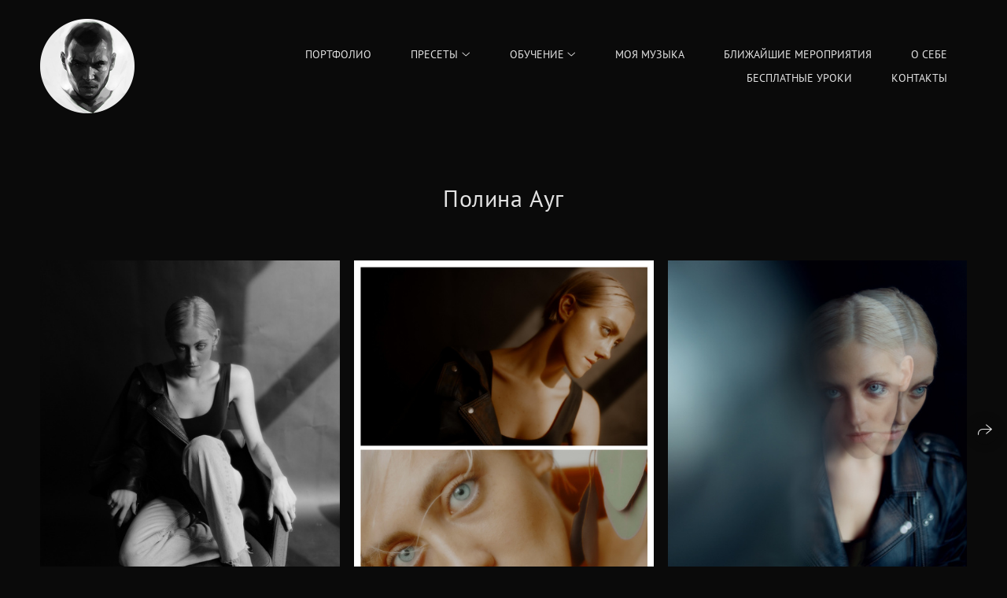

--- FILE ---
content_type: text/html; charset=utf-8
request_url: https://korzov.com/polina-aug
body_size: 39639
content:
<!DOCTYPE html><html lang="ru"><head><meta charset="utf-8"><meta content="IE=edge" http-equiv="X-UA-Compatible"><meta content="width=1280" name="viewport"><meta content="wfolio" name="owner"><meta content="light" name="color-scheme"><meta name="theme-color" media="(prefers-color-scheme: light)"><meta name="theme-color" media="(prefers-color-scheme: dark)"><link href="https://korzov.com/polina-aug" rel="canonical"><title>Полина Ауг. Портретный фотограф в Санкт-Петербурге Алексей Корзов</title><meta name="robots" content="follow, index, max-snippet:-1, max-video-preview:-1, max-image-preview:large"><meta name="yandex-verification" content="26b407d2e73d8095"><meta name="google-site-verification" content="3L-iVqVqyL-UBoKuhtrtxwIFoPrs3lfh00FRutlFYos"><meta property="og:title" content="Полина Ауг. Портретный фотограф в Санкт-Петербурге Алексей Корзов"><meta property="og:type" content="website"><meta property="og:locale" content="ru"><meta property="og:url" content="https://korzov.com/polina-aug"><meta property="twitter:domain" content="korzov.com"><meta property="twitter:url" content="https://korzov.com/polina-aug"><meta property="twitter:title" content="Полина Ауг. Портретный фотограф в Санкт-Петербурге Алексей Корзов"><meta property="vk:image" content="https://i.wfolio.ru/x/vw6sK5bQa5Fcwe87C_Ouy9fEMYEO3Vmm/MTsPCuI8SXA_GXg5fXeD-Z4Yzl9CwsQg/5igpVW0uF2V_Oe8sm2hBdO7MDNU2SNEz/kkJKNnZ37QaSJyA6R1odoVoaCUPlqfZc.jpeg"><meta property="og:image" content="https://i.wfolio.ru/x/2liGxMhJRjilwq8i78-UqZczLd56D3TA/sTnJtdZp03LsDDiOBzLXI-I2h26Bzrzc/7hVqtNKoPvXRie_cq3sqwQZkctKpOrJa/JVMASuD1UzQtF5WSR9o-COIy0HLjsmUJ.jpeg"><meta name="twitter:image" content="https://i.wfolio.ru/x/2liGxMhJRjilwq8i78-UqZczLd56D3TA/sTnJtdZp03LsDDiOBzLXI-I2h26Bzrzc/7hVqtNKoPvXRie_cq3sqwQZkctKpOrJa/JVMASuD1UzQtF5WSR9o-COIy0HLjsmUJ.jpeg"><meta name="twitter:card" content="summary_large_image"><link href="https://i.wfolio.ru/x/fzZscrDVcssx9z7fVx1wVatoGH1SiPhD/sjIIFMHaivdwzRqmzU8kybc2zQCXrN-L/RerxIul2yTQw-DtL6NAn2-KmQZMoisPF/u9uvmOKaholledLeMgCwIwZY8RK8aZ6X.png" rel="icon" sizes="48x48" type="image/png"><link href="/favicon.ico" rel="icon" type="image/x-icon"><link href="https://i.wfolio.ru/x/nPyk9X8szP5j_Qqbh-YedmQ5zB9l-5jC/n2giKg88XC_zlnwvvxWOtqj6Ki94S45r/xCjKSKCn8KXgQJdn0F8ULNgc4bdtSLJx/KQLvbjqj34fHESKZqmq07q9rCFL7F2i8.png" rel="apple-touch-icon" sizes="180x180"><script>window.domains = ["oufidm8r8est.wfolio.pro", "korzov.com"];
window.sharingSocialNetworks = ["whatsapp", "vk", "telegram", "viber"];
window.currentUrl = "https://korzov.com/polina-aug";
window.previewMode = false;
window.previewDemo = false
window.lazySizesConfig = window.lazySizesConfig || {};
window.lazySizesConfig.init = false;
window.lazySizesConfig.expand = 1000;
window.lazySizesConfig.expFactor = 2.5;
window.locale = {"all":"Все","application":{"site_is_blocked":{"go_to_app":"Перейти к управлению","lost_visitors":"Столько посетителей было на сайте,\u003cbr\u003eпока он заблокирован","lost_visitors_with_count":"%{count} — cтолько посетителей было на сайте, пока он заблокирован","pay":"Оплатить","title":"Сайт не оплачен"}},"branding_html":"Сайт от \u003ca href=\"%{url}\" target=\"_blank\"\u003ewfolio\u003c/a\u003e","card":{"contact_button_label":"Контакты","goto_website":"Перейти на сайт","save":"Сохранить контакт","social_accounts":{"behance":"Behance","facebook":"Facebook","instagram":"Instagram","linkedin":"LinkedIn","max":"MAX","telegram":"Telegram","viber":"Viber","vk":"ВКонтакте","whatsapp":"WhatsApp","youtube":"YouTube"}},"close":"Закрыть","date":{"formats":{"day_month":"%-d %B","long":"%-d %B %Y"}},"defaults":{"card":{"occupation":"Фотограф"},"disk":{"project":{"selections_title":"Отбор фотографий"}},"pages":{"announcement_list":"Истории","contacts":"Контакты","fame":"Отзывы","main":"Главная","no_name":"Без названия","portfolio":"Портфолио","services":"Услуги"}},"disk":{"back":"Назад","blank_folder":"В этой папке нет фотографий.","blocked":{"description":"Превышен лимит в диске","title":"Проект заблокирован"},"carts":{"blank":{"description":"Чтобы купить фотографии, просто добавьте их в корзину. После оплаты водяной знак удалится и вы получите фотографии в исходном качестве.","start":"Начать отбор"},"disabled":{"button":"Контакты","description":"Покупка фотографий была отключена в данном проекте. За дополнительной информацией вы можете обратиться к владельцу проекта:"},"intro":{"close":"Продолжить выбор","description":"Чтобы купить фотографии, просто добавьте их в корзину. После оплаты водяной знак удалится, и вы получите фотографии в исходном качестве.","header":"Покупка цифровых фотографий"},"label":"Корзина","meta":{"amount":"Стоимость","count":"Фотографий","order":"Заказ №%{order_id}","pieces":"шт","stored_till":"Хранится до"},"new":{"close":"Продолжить выбор","contacts":{"description":"Заполните поля для добавления фотографий в корзину","title":"Ваши контакты"},"price":{"description":"Все цены указаны за цифровые фотографии","discount":"скидка %{percent}%","for_many_pieces":"При покупке от %{pieces_count} шт","for_one_piece":"Цена за одну шт","title":"Цена за фотографию"}},"payment_unavailable":{"description":"К сожалению, в настоящий момент оплата недоступна. Пожалуйста, повторите попытку позже.","title":"Оплата недоступна"},"share":{"description":"Чтобы вернуться к этой корзине, скопируйте и сохраните ссылку на нее","title":"Сохранить корзину"},"show":{"buy":"Купить","comment":"Оставить отзыв","download":"Скачать все файлы","paid":{"description":"Ваш заказ оплачен, теперь вы можете скачать фотографии","title":"Спасибо за покупку"},"save_cart":"Сохранить ссылку на корзину","share_cart":"Поделиться ссылкой на заказ","unpaid":{"description":"Оплатите заказ, чтобы скачать фотографии без водяных знаков","title":"Корзина"}},"title":"Корзина"},"comment":{"label":"Отзыв"},"comments":{"new":{"title":"Оставьте отзыв"}},"customer_name_format":{"first_last_name":"Имя и фамилия","last_first_name":"Фамилия и имя","name":"Ваше имя"},"download_disabled":{"description":"Чтобы скачать все файлы одним архивом, скопируйте ссылку, указанную ниже, и откройте ее в вашем браузере на компьютере или телефоне.","header":"Инструкция"},"download":{"file_download_title":"Скачать файл","folder":{"title":"Текущую папку"},"project":{"description":"Все файлы и папки","title":"Весь проект"},"selection":{"description":"Избранные файлы","title":"Избранное"},"title":"Скачать файлы","variants":{"file":"Оригинал","preview":"Для соцсетей"}},"download_files":{"destination":{"desktop":"Мой компьютер","google_drive":"Google Drive","mobile":"Мой телефон","title":"Скачать на","yandex_disk":"Яндекс Диск"},"size":{"original":"Оригинальный размер","preview":"Для соцсетей","title":"Выберите размер"}},"expires_on":"Хранится до %{date}","floating_menu":{"cart":"Корзина","comment":"Отзыв","download":"Скачать","more":"Еще","people":"Люди на фото","photolab":"Печать фото","products":"Услуги","selection":"Избранное","share":"Поделиться"},"login":{"authorize_as_guest":"Войти как гость","authorize_with_password":"Войти как заказчик"},"mobile_menu_modal":{"comment":"Написать отзыв","share":"Поделиться ссылкой"},"not_found":"Срок действия ссылки истёк","order_form":{"cart":{"description":"Проверьте контакты перед покупкой","order_title":"Продажа фотографий","title":"Покупка фотографий"}},"orders":{"description":"Спасибо, мы скоро с вами свяжемся","header":{"free":"Заказ №%{order_id} отправлен","paid":"Заказ №%{order_id} оплачен"},"return":"Вернуться к просмотру"},"password":{"enter":"Войти с паролем заказчика","guest_access":"Смотреть как гость","placeholder":"Введите пароль"},"people":{"index":{"description_html":"Идёт распознавание лиц.\u003cbr\u003eСписок появится после завершения обработки.","failed_recognize":"Никого не удалось распознать на загруженных фото.","select_person":"Выберите человека, чтобы посмотреть все фото","title":"Люди на фото"},"show":{"description":"%{count} фото с этим человеком","download":"Скачать все файлы","title":"Люди на фото"}},"photolab":{"button":"Перейти в типографию","description":"Вы переходите на сайт типографии-партнера, где вы сможете заказать печатные услуги с фотографиями из вашей галереи","title":"Печатные услуги"},"pieces":{"comments":{"edit":"Редактировать комментарий","new":"Оставьте комментарий"},"downloads":{"ios_modal":{"please_wait":"Нажмите на изображение, чтобы его сохранить. Изображение сохранится в Фото.","save_image":"Нажмите на изображение и удерживайте, чтобы его сохранить. Изображение сохранится в Фото."}},"video":{"gallery":{"download":"Скачать","too_large":"Онлайн-просмотр недоступен для больших видео. Скачайте файл, чтобы посмотреть его."}}},"products":{"description":"Закажите дополнительно","from_html":"от %{money}","photolab":{"button":"Создать макет","hint":{"fotoproekt":"Перейдите на сайт типографии «ФОТОпроект», чтобы сделать макет с вашими фотографиями:","print_rhinodesign":"Перейдите на сайт фотолаборатории «Print RHINODESIGN», чтобы сделать макет с вашими фотографиями:","rhinodesign":"Перейдите на сайт фотолаборатории «RHINODESIGN», чтобы сделать макет с вашими фотографиями:","yarkiy":"Перейдите на сайт типографии «Яркий Фотомаркет», чтобы сделать макет с вашими фотографиями:"},"label":"Печать фото","title":"Печать ваших фотографий"},"shop":{"label":"Услуги"},"title":"Специальные предложения"},"project_error":{"description":"Свяжитесь с владельцем для устранения ошибок","link":"Контакты","title":"Галерея не отображается"},"save":"Сохранить","selection":{"blank":"В избранном нет файлов, начните выбирать прямо сейчас","commented_warning":{"cancel":"Отменить","confirm":"Убрать из избранного","description":"Если убрать файл из избранного, то комментарий будет удален.","header":"Предупреждение"},"edit":{"description":"Отбор уже завершен, но вы можете внести изменения в форму","title":"Внести изменения"},"finish":{"description":"После завершения отбора вы не сможете вносить изменения в Избранное. Владелец галереи получит уведомление о вашем выборе.","title":"Завершить отбор"},"finished":"Отбор завершен","finished_warning":{"button":"Контакты","description":"Для редактирования Избранного, пожалуйста, свяжитесь со мной.","header":"Вы уже завершили отбор"},"label":"Избранное","limit_exceeded":{"close":"Понятно","description":"Вы можете добавить в избранное только %{count}","header":"Предупреждение"},"logout":"Выход","new":{"description":"Заполните поля, чтобы сохранить список","login":"Или войдите в существующий список","submit":"Продолжить"},"pieces_limit":"Доступно для отбора: %{limit}","share":{"description":"Скопируйте ссылку на список избранного и возвращайтесь к нему в любое время и с любого устройства","title":"Ссылка на список избранного"},"show":{"description":"Чтобы вернуться к выбранным файлам позже, скопируйте и сохраните ссылку.","success":{"title":"Список создан"},"title":"Ссылка для входа"},"start":"Начать отбор","storefront":{"button":"Добавить в корзину","description":"Избранное в этой галерее отключено. Добавьте выбранные файлы в корзину для их покупки."},"title":"Избранное","update":"Переименовать","view_gallery":"Перейти в галерею"},"share":{"label":"Поделиться"},"snackbar":{"added_to_cart":"Добавлено в \u003ca href=\"%{link}\" data-turbo=\"true\" data-role=\"cart-link\"\u003eКорзину\u003c/a\u003e","added_to_selection":"Добавлено в \u003ca href=\"%{link}\" data-turbo=\"true\" data-role=\"selection-url\"\u003eИзбранное\u003c/a\u003e","changes_saved":"Изменения сохранены","comment_saved":"Комментарий сохранен","comment_sent":"Отзыв отправлен","selection_finished":"Отбор завершен"}},"download":"Скачать","email":"Email","enter_email":"Введите адрес электронной почты","enter_otp":"Введите пароль из письма","enter_password":"Введите пароль для доступа к этой странице","fame":{"add_avatar":"Выбрать фото","author_avatar":"Фотография","author_name":"Ваше имя","comment_submitted":"Ваш отзыв успешно отправлен! Он будет опубликован после модерации.","content":"Ваш отзыв","hint":"Минимальная длина отзыва — %{minlength} символов","leave_comment":"Оставить отзыв","no_comments":"Отзывов пока нет, ваш будет первым!","social_url":"Ссылка на соцсеть (необязательно)","title":"Написать отзыв"},"fix_errors":"Пожалуйста, исправьте следующие ошибки:","gallery":{"cart":"В корзину","close":"Закрыть (Esc)","fullscreen":"В полный экран","next":"Следующий слайд (стрелка вправо)","prev":"Предыдущий слайд (стрелка влево)","selection":"Добавить в избранное","share":"Поделиться","zoom":"Увеличить/уменьшить"},"generic_error":"Что-то пошло не так","legal":{"i_accept_legals":"Я даю согласие на обработку персональных данных и соглашаюсь с условиями:","i_accept_privacy_html":"Я даю согласие на обработку персональных данных в соответствии с условиями \u003ca href=\"%{privacy_url}\" target=\"_blank\"\u003eполитики конфиденциальности\u003c/a\u003e.","i_accept_terms_html":"Я принимаю условия \u003ca href=\"%{terms_url}\" target=\"_blank\"\u003eоферты\u003c/a\u003e.","legal_privacy_html":"Политика конфиденциальности","legal_terms":"Оферта"},"login":"Войти","menu":"Меню","message_submitted":"Ваше сообщение успешно отправлено!","more":"Ещё","order":{"fields":{"comment":"Комментарий","email":"Email","name":"Ваше имя","phone":"Номер телефона"},"form":{"checkout":"Перейти к оплате","order":"Заказать","pay_with":"Оплата через %{payment_method}","sold_out":"Товар закончился"},"methods":{"bepaid":"BePaid","debug":"Тестовая оплата","debug_failed":"Оплата с отменой","freedompay":"Freedom Pay","liqpay":"Liqpay","mercadopago":"Mercado Pago","paypal":"PayPal","prodamus":"Prodamus","robokassa":"Робокасса","robokassa_kz":"Робокасса (KZ)","stripe":"Stripe","tinkoff":"Т-Банк","yookassa":"ЮКасса"},"success":{"close":"Закрыть","title":"Заявка отправлена"}},"otp_description":"Для доступа к странице проверьте почту (%{email}) и введите пароль, указанный в письме:","pages":{"legal_privacy":{"title":"Политика обработки персональных данных"},"legal_terms":{"title":"Оферта"},"not_found":{"back":"Вернуться на главную","message":"Неправильно набран адрес или такой страницы на сайте больше не существует.","title":"Страница не найдена"}},"plurals":{"files":{"one":"%{count} файл","few":"%{count} файла","many":"%{count} файлов","other":"%{count} файлов"}},"product":{"inactive":"Товар недоступен","order":"Оформить заказ"},"search":"Поиск","sections":{"inline_page":{"more":"Смотреть еще"}},"share":{"back":"Вернуться к сайту","button":"Поделиться ссылкой","copied":"Скопировано!","copy":"Скопировать","copy_link":"Скопировать ссылку","social_buttons":"Или отправьте через социальные сети","success":"Ссылка скопирована"},"shared":{"tracking":{"content":"На сайте используются файлы cookie. Продолжая просмотр сайта, вы разрешаете их использование. %{suffix}","okay":"Понятно","privacy_policy":"Политика конфиденциальности"}},"submit":"Отправить","submit_disabled":"Отправка…","tags":"Теги","transient_error":{"tell_owner":"При регулярном повторении ошибки сообщите владельцу сайта.","title":"Произошла техническая ошибка. Приносим извинения за временные неудобства.","try_reload":"Попробуйте обновить страницу через некоторое время."},"view":"Посмотреть галерею"};
window.siteId = "gDyoA2Gj";
window.currentItemsIds = [756515,215873];
window.trackingEnabled = true;window.eventTrackerURL = "https://track.wfolio.ru/api/event";
window.eventTrackerExternalIdentifier = "korzov.com";
</script><link href="https://fonts.gstatic.com" rel="preconnect" crossorigin="anonymous"><style>/* cyrillic-ext */
@font-face {
  font-family: "PT Sans";
  font-style: italic;
  font-weight: 400;
  src: url("https://fonts.gstatic.com/s/ptsans/v17/jizYRExUiTo99u79D0e0ysmIEDQ.woff2") format("woff2");
  unicode-range: U+0460-052F, U+1C80-1C88, U+20B4, U+2DE0-2DFF, U+A640-A69F, U+FE2E-FE2F;
}
/* cyrillic */
@font-face {
  font-family: "PT Sans";
  font-style: italic;
  font-weight: 400;
  src: url("https://fonts.gstatic.com/s/ptsans/v17/jizYRExUiTo99u79D0e0w8mIEDQ.woff2") format("woff2");
  unicode-range: U+0301, U+0400-045F, U+0490-0491, U+04B0-04B1, U+2116;
}
/* latin-ext */
@font-face {
  font-family: "PT Sans";
  font-style: italic;
  font-weight: 400;
  src: url("https://fonts.gstatic.com/s/ptsans/v17/jizYRExUiTo99u79D0e0ycmIEDQ.woff2") format("woff2");
  unicode-range: U+0100-024F, U+0259, U+1E00-1EFF, U+2020, U+20A0-20AB, U+20AD-20CF, U+2113, U+2C60-2C7F, U+A720-A7FF;
}
/* latin */
@font-face {
  font-family: "PT Sans";
  font-style: italic;
  font-weight: 400;
  src: url("https://fonts.gstatic.com/s/ptsans/v17/jizYRExUiTo99u79D0e0x8mI.woff2") format("woff2");
  unicode-range: U+0000-00FF, U+0131, U+0152-0153, U+02BB-02BC, U+02C6, U+02DA, U+02DC, U+2000-206F, U+2074, U+20AC, U+2122, U+2191, U+2193, U+2212, U+2215, U+FEFF, U+FFFD;
}
/* cyrillic-ext */
@font-face {
  font-family: "PT Sans";
  font-style: italic;
  font-weight: 700;
  src: url("https://fonts.gstatic.com/s/ptsans/v17/jizdRExUiTo99u79D0e8fOydIhUdwzM.woff2") format("woff2");
  unicode-range: U+0460-052F, U+1C80-1C88, U+20B4, U+2DE0-2DFF, U+A640-A69F, U+FE2E-FE2F;
}
/* cyrillic */
@font-face {
  font-family: "PT Sans";
  font-style: italic;
  font-weight: 700;
  src: url("https://fonts.gstatic.com/s/ptsans/v17/jizdRExUiTo99u79D0e8fOydKxUdwzM.woff2") format("woff2");
  unicode-range: U+0301, U+0400-045F, U+0490-0491, U+04B0-04B1, U+2116;
}
/* latin-ext */
@font-face {
  font-family: "PT Sans";
  font-style: italic;
  font-weight: 700;
  src: url("https://fonts.gstatic.com/s/ptsans/v17/jizdRExUiTo99u79D0e8fOydIRUdwzM.woff2") format("woff2");
  unicode-range: U+0100-024F, U+0259, U+1E00-1EFF, U+2020, U+20A0-20AB, U+20AD-20CF, U+2113, U+2C60-2C7F, U+A720-A7FF;
}
/* latin */
@font-face {
  font-family: "PT Sans";
  font-style: italic;
  font-weight: 700;
  src: url("https://fonts.gstatic.com/s/ptsans/v17/jizdRExUiTo99u79D0e8fOydLxUd.woff2") format("woff2");
  unicode-range: U+0000-00FF, U+0131, U+0152-0153, U+02BB-02BC, U+02C6, U+02DA, U+02DC, U+2000-206F, U+2074, U+20AC, U+2122, U+2191, U+2193, U+2212, U+2215, U+FEFF, U+FFFD;
}
/* cyrillic-ext */
@font-face {
  font-family: "PT Sans";
  font-style: normal;
  font-weight: 400;
  src: url("https://fonts.gstatic.com/s/ptsans/v17/jizaRExUiTo99u79D0-ExdGM.woff2") format("woff2");
  unicode-range: U+0460-052F, U+1C80-1C88, U+20B4, U+2DE0-2DFF, U+A640-A69F, U+FE2E-FE2F;
}
/* cyrillic */
@font-face {
  font-family: "PT Sans";
  font-style: normal;
  font-weight: 400;
  src: url("https://fonts.gstatic.com/s/ptsans/v17/jizaRExUiTo99u79D0aExdGM.woff2") format("woff2");
  unicode-range: U+0301, U+0400-045F, U+0490-0491, U+04B0-04B1, U+2116;
}
/* latin-ext */
@font-face {
  font-family: "PT Sans";
  font-style: normal;
  font-weight: 400;
  src: url("https://fonts.gstatic.com/s/ptsans/v17/jizaRExUiTo99u79D0yExdGM.woff2") format("woff2");
  unicode-range: U+0100-024F, U+0259, U+1E00-1EFF, U+2020, U+20A0-20AB, U+20AD-20CF, U+2113, U+2C60-2C7F, U+A720-A7FF;
}
/* latin */
@font-face {
  font-family: "PT Sans";
  font-style: normal;
  font-weight: 400;
  src: url("https://fonts.gstatic.com/s/ptsans/v17/jizaRExUiTo99u79D0KExQ.woff2") format("woff2");
  unicode-range: U+0000-00FF, U+0131, U+0152-0153, U+02BB-02BC, U+02C6, U+02DA, U+02DC, U+2000-206F, U+2074, U+20AC, U+2122, U+2191, U+2193, U+2212, U+2215, U+FEFF, U+FFFD;
}
/* cyrillic-ext */
@font-face {
  font-family: "PT Sans";
  font-style: normal;
  font-weight: 700;
  src: url("https://fonts.gstatic.com/s/ptsans/v17/jizfRExUiTo99u79B_mh0OOtLQ0Z.woff2") format("woff2");
  unicode-range: U+0460-052F, U+1C80-1C88, U+20B4, U+2DE0-2DFF, U+A640-A69F, U+FE2E-FE2F;
}
/* cyrillic */
@font-face {
  font-family: "PT Sans";
  font-style: normal;
  font-weight: 700;
  src: url("https://fonts.gstatic.com/s/ptsans/v17/jizfRExUiTo99u79B_mh0OqtLQ0Z.woff2") format("woff2");
  unicode-range: U+0301, U+0400-045F, U+0490-0491, U+04B0-04B1, U+2116;
}
/* latin-ext */
@font-face {
  font-family: "PT Sans";
  font-style: normal;
  font-weight: 700;
  src: url("https://fonts.gstatic.com/s/ptsans/v17/jizfRExUiTo99u79B_mh0OCtLQ0Z.woff2") format("woff2");
  unicode-range: U+0100-024F, U+0259, U+1E00-1EFF, U+2020, U+20A0-20AB, U+20AD-20CF, U+2113, U+2C60-2C7F, U+A720-A7FF;
}
/* latin */
@font-face {
  font-family: "PT Sans";
  font-style: normal;
  font-weight: 700;
  src: url("https://fonts.gstatic.com/s/ptsans/v17/jizfRExUiTo99u79B_mh0O6tLQ.woff2") format("woff2");
  unicode-range: U+0000-00FF, U+0131, U+0152-0153, U+02BB-02BC, U+02C6, U+02DA, U+02DC, U+2000-206F, U+2074, U+20AC, U+2122, U+2191, U+2193, U+2212, U+2215, U+FEFF, U+FFFD;
}
</style><style>body {
  font-family: 'PT Sans', sans-serif;
  font-weight: normal;
}
h1, h2, h3 {
  font-family: 'PT Sans', sans-serif;
  font-weight: normal;
}
</style><style>/*! normalize.css v4.1.1 | MIT License | github.com/necolas/normalize.css */html{font-family:sans-serif;-ms-text-size-adjust:100%;-webkit-text-size-adjust:100%}body{margin:0}article,aside,details,figcaption,figure,footer,header,main,menu,nav,section,summary{display:block}audio,canvas,progress,video{display:inline-block}audio:not([controls]){display:none;height:0}progress{vertical-align:baseline}template,[hidden]{display:none}a{background-color:transparent;-webkit-text-decoration-skip:objects}a:active,a:hover{outline-width:0}abbr[title]{border-bottom:none;text-decoration:underline;-webkit-text-decoration:underline dotted;text-decoration:underline dotted}b,strong{font-weight:inherit}b,strong{font-weight:bolder}dfn{font-style:italic}h1{font-size:2em;margin:0.67em 0}mark{background-color:#ff0;color:#000}small{font-size:80%}sub,sup{font-size:75%;line-height:0;position:relative;vertical-align:baseline}sub{bottom:-0.25em}sup{top:-0.5em}img{border-style:none}svg:not(:root){overflow:hidden}code,kbd,pre,samp{font-family:monospace, monospace;font-size:1em}figure{margin:1em 40px}hr{box-sizing:content-box;height:0;overflow:visible}button,input,select,textarea{font:inherit;margin:0}optgroup{font-weight:bold}button,input{overflow:visible}button,select{text-transform:none}button,html [type="button"],[type="reset"],[type="submit"]{-webkit-appearance:button}button::-moz-focus-inner,[type="button"]::-moz-focus-inner,[type="reset"]::-moz-focus-inner,[type="submit"]::-moz-focus-inner{border-style:none;padding:0}button:-moz-focusring,[type="button"]:-moz-focusring,[type="reset"]:-moz-focusring,[type="submit"]:-moz-focusring{outline:1px dotted ButtonText}fieldset{border:1px solid #c0c0c0;margin:0 2px;padding:0.35em 0.625em 0.75em}legend{box-sizing:border-box;color:inherit;display:table;max-width:100%;padding:0;white-space:normal}textarea{overflow:auto}[type="checkbox"],[type="radio"]{box-sizing:border-box;padding:0}[type="number"]::-webkit-inner-spin-button,[type="number"]::-webkit-outer-spin-button{height:auto}[type="search"]{-webkit-appearance:textfield;outline-offset:-2px}[type="search"]::-webkit-search-cancel-button,[type="search"]::-webkit-search-decoration{-webkit-appearance:none}::-webkit-input-placeholder{color:inherit;opacity:0.54}::-webkit-file-upload-button{-webkit-appearance:button;font:inherit}.row{display:flex;flex-wrap:wrap;width:auto;min-width:0}.row::after{content:"";display:table;clear:both}.row [class^="col-"]{display:flex;flex-direction:column;justify-content:space-between;min-height:1px}.row .col-sm-1{width:8.3333333333%}.row .col-sm-2{width:16.6666666667%}.row .col-sm-3{width:25%}.row .col-sm-4{width:33.3333333333%}.row .col-sm-5{width:41.6666666667%}.row .col-sm-6{width:50%}.row .col-sm-7{width:58.3333333333%}.row .col-sm-8{width:66.6666666667%}.row .col-sm-9{width:75%}.row .col-sm-10{width:83.3333333333%}.row .col-sm-11{width:91.6666666667%}.row .col-sm-12{width:100%}@media (min-width: 769px){.row .col-md-1{width:8.3333333333%}.row .col-md-offset-1{margin-left:8.3333333333%}}@media (min-width: 769px){.row .col-md-2{width:16.6666666667%}.row .col-md-offset-2{margin-left:16.6666666667%}}@media (min-width: 769px){.row .col-md-3{width:25%}.row .col-md-offset-3{margin-left:25%}}@media (min-width: 769px){.row .col-md-4{width:33.3333333333%}.row .col-md-offset-4{margin-left:33.3333333333%}}@media (min-width: 769px){.row .col-md-5{width:41.6666666667%}.row .col-md-offset-5{margin-left:41.6666666667%}}@media (min-width: 769px){.row .col-md-6{width:50%}.row .col-md-offset-6{margin-left:50%}}@media (min-width: 769px){.row .col-md-7{width:58.3333333333%}.row .col-md-offset-7{margin-left:58.3333333333%}}@media (min-width: 769px){.row .col-md-8{width:66.6666666667%}.row .col-md-offset-8{margin-left:66.6666666667%}}@media (min-width: 769px){.row .col-md-9{width:75%}.row .col-md-offset-9{margin-left:75%}}@media (min-width: 769px){.row .col-md-10{width:83.3333333333%}.row .col-md-offset-10{margin-left:83.3333333333%}}@media (min-width: 769px){.row .col-md-11{width:91.6666666667%}.row .col-md-offset-11{margin-left:91.6666666667%}}@media (min-width: 769px){.row .col-md-12{width:100%}.row .col-md-offset-12{margin-left:100%}}@media (min-width: 961px){.row .col-lg-1{width:8.3333333333%}.row .col-lg-offset-1{margin-left:8.3333333333%}}@media (min-width: 961px){.row .col-lg-2{width:16.6666666667%}.row .col-lg-offset-2{margin-left:16.6666666667%}}@media (min-width: 961px){.row .col-lg-3{width:25%}.row .col-lg-offset-3{margin-left:25%}}@media (min-width: 961px){.row .col-lg-4{width:33.3333333333%}.row .col-lg-offset-4{margin-left:33.3333333333%}}@media (min-width: 961px){.row .col-lg-5{width:41.6666666667%}.row .col-lg-offset-5{margin-left:41.6666666667%}}@media (min-width: 961px){.row .col-lg-6{width:50%}.row .col-lg-offset-6{margin-left:50%}}@media (min-width: 961px){.row .col-lg-7{width:58.3333333333%}.row .col-lg-offset-7{margin-left:58.3333333333%}}@media (min-width: 961px){.row .col-lg-8{width:66.6666666667%}.row .col-lg-offset-8{margin-left:66.6666666667%}}@media (min-width: 961px){.row .col-lg-9{width:75%}.row .col-lg-offset-9{margin-left:75%}}@media (min-width: 961px){.row .col-lg-10{width:83.3333333333%}.row .col-lg-offset-10{margin-left:83.3333333333%}}@media (min-width: 961px){.row .col-lg-11{width:91.6666666667%}.row .col-lg-offset-11{margin-left:91.6666666667%}}@media (min-width: 961px){.row .col-lg-12{width:100%}.row .col-lg-offset-12{margin-left:100%}}:root{--color-bg: #0a0a0a;--color-bg--rgb: 10, 10, 10;--color-bg-hover: #1f1f1f;--color-bg-hover--rgb: 31, 31, 31;--color-text: #e3e3e3;--color-text--rgb: 227, 227, 227;--color-text-hover: #e3e3e3;--color-text-hover--rgb: 227, 227, 227;--color-header: #e3e3e3;--color-header--rgb: 227, 227, 227;--color-subheader: #e3e3e3;--color-subheader--rgb: 227, 227, 227;--color-link: #0084ff;--color-link--rgb: 0, 132, 255;--color-border: #e3e3e380;--color-border--rgb: 227, 227, 227;--color-border-bright: #e3e3e3;--color-border-bright--rgb: 227, 227, 227;--color-button-bg: #353535;--color-button-bg--rgb: 53, 53, 53;--color-button-bg-hover: #35353599;--color-button-bg-hover--rgb: 53, 53, 53;--color-button-text: #e3e3e3;--color-button-text--rgb: 227, 227, 227;--color-button-text-hover: #e3e3e3;--color-button-text-hover--rgb: 227, 227, 227;--color-button-outline: #e3e3e3;--color-button-outline--rgb: 227, 227, 227;--color-button-outline-bg-hover: #353535;--color-button-outline-bg-hover--rgb: 53, 53, 53;--color-button-outline-text-hover: #e3e3e3;--color-button-outline-text-hover--rgb: 227, 227, 227;--color-form-bg: #1f1f1f;--color-form-bg--rgb: 31, 31, 31;--color-form-placeholder: #e3e3e3;--color-form-placeholder--rgb: 227, 227, 227;--color-accent-bg: #1f1f1f;--color-accent-bg--rgb: 31, 31, 31;--color-accent-bg-hover: #0a0a0a;--color-accent-bg-hover--rgb: 10, 10, 10;--color-accent-text: #e3e3e3;--color-accent-text--rgb: 227, 227, 227;--color-accent-text-hover: #e3e3e3;--color-accent-text-hover--rgb: 227, 227, 227;--color-accent-header: #e3e3e3;--color-accent-header--rgb: 227, 227, 227;--color-accent-subheader: #e3e3e3;--color-accent-subheader--rgb: 227, 227, 227;--color-accent-link: #0084ff;--color-accent-link--rgb: 0, 132, 255;--color-accent-border: #e3e3e380;--color-accent-border--rgb: 227, 227, 227;--color-accent-border-bright: #e3e3e3;--color-accent-border-bright--rgb: 227, 227, 227;--color-accent-button-bg: #353535;--color-accent-button-bg--rgb: 53, 53, 53;--color-accent-button-bg-hover: #35353599;--color-accent-button-bg-hover--rgb: 53, 53, 53;--color-accent-button-text: #e3e3e3;--color-accent-button-text--rgb: 227, 227, 227;--color-accent-button-text-hover: #e3e3e3;--color-accent-button-text-hover--rgb: 227, 227, 227;--color-accent-button-outline: #e3e3e3;--color-accent-button-outline--rgb: 227, 227, 227;--color-accent-button-outline-bg-hover: #353535;--color-accent-button-outline-bg-hover--rgb: 53, 53, 53;--color-accent-button-outline-text-hover: #e3e3e3;--color-accent-button-outline-text-hover--rgb: 227, 227, 227;--color-accent-form-bg: #e3e3e31a;--color-accent-form-bg--rgb: 227, 227, 227;--color-accent-form-placeholder: #e3e3e366;--color-accent-form-placeholder--rgb: 227, 227, 227;--color-contrast-bg: #ffffff;--color-contrast-bg--rgb: 255, 255, 255;--color-contrast-bg-hover: #ffffff;--color-contrast-bg-hover--rgb: 255, 255, 255;--color-contrast-text: #0a0a0a;--color-contrast-text--rgb: 10, 10, 10;--color-contrast-text-hover: #0a0a0a;--color-contrast-text-hover--rgb: 10, 10, 10;--color-contrast-header: #0a0a0a;--color-contrast-header--rgb: 10, 10, 10;--color-contrast-subheader: #0a0a0a;--color-contrast-subheader--rgb: 10, 10, 10;--color-contrast-link: #0a0a0a;--color-contrast-link--rgb: 10, 10, 10;--color-contrast-border: #0a0a0a80;--color-contrast-border--rgb: 10, 10, 10;--color-contrast-border-bright: #0a0a0a;--color-contrast-border-bright--rgb: 10, 10, 10;--color-contrast-button-bg: #0a0a0a;--color-contrast-button-bg--rgb: 10, 10, 10;--color-contrast-button-bg-hover: #0a0a0a99;--color-contrast-button-bg-hover--rgb: 10, 10, 10;--color-contrast-button-text: #e3e3e3;--color-contrast-button-text--rgb: 227, 227, 227;--color-contrast-button-text-hover: #e3e3e3;--color-contrast-button-text-hover--rgb: 227, 227, 227;--color-contrast-button-outline: #0a0a0a;--color-contrast-button-outline--rgb: 10, 10, 10;--color-contrast-button-outline-bg-hover: #0a0a0a;--color-contrast-button-outline-bg-hover--rgb: 10, 10, 10;--color-contrast-button-outline-text-hover: #e3e3e3;--color-contrast-button-outline-text-hover--rgb: 227, 227, 227;--color-contrast-form-bg: #0a0a0a1a;--color-contrast-form-bg--rgb: 10, 10, 10;--color-contrast-form-placeholder: #0a0a0a66;--color-contrast-form-placeholder--rgb: 10, 10, 10;--color-contrast-menu-text-hover: #0a0a0abf;--color-contrast-menu-text-hover--rgb: 10, 10, 10}body[color-scheme="light"]{--color-bg: #0a0a0a;--color-bg--rgb: 10, 10, 10;--color-bg-hover: #1f1f1f;--color-bg-hover--rgb: 31, 31, 31;--color-text: #e3e3e3;--color-text--rgb: 227, 227, 227;--color-text-hover: #e3e3e3;--color-text-hover--rgb: 227, 227, 227;--color-header: #e3e3e3;--color-header--rgb: 227, 227, 227;--color-subheader: #e3e3e3;--color-subheader--rgb: 227, 227, 227;--color-link: #0084ff;--color-link--rgb: 0, 132, 255;--color-border: #e3e3e380;--color-border--rgb: 227, 227, 227;--color-border-bright: #e3e3e3;--color-border-bright--rgb: 227, 227, 227;--color-button-bg: #353535;--color-button-bg--rgb: 53, 53, 53;--color-button-bg-hover: #35353599;--color-button-bg-hover--rgb: 53, 53, 53;--color-button-text: #e3e3e3;--color-button-text--rgb: 227, 227, 227;--color-button-text-hover: #e3e3e3;--color-button-text-hover--rgb: 227, 227, 227;--color-button-outline: #e3e3e3;--color-button-outline--rgb: 227, 227, 227;--color-button-outline-bg-hover: #353535;--color-button-outline-bg-hover--rgb: 53, 53, 53;--color-button-outline-text-hover: #e3e3e3;--color-button-outline-text-hover--rgb: 227, 227, 227;--color-form-bg: #1f1f1f;--color-form-bg--rgb: 31, 31, 31;--color-form-placeholder: #e3e3e3;--color-form-placeholder--rgb: 227, 227, 227;--color-accent-bg: #1f1f1f;--color-accent-bg--rgb: 31, 31, 31;--color-accent-bg-hover: #0a0a0a;--color-accent-bg-hover--rgb: 10, 10, 10;--color-accent-text: #e3e3e3;--color-accent-text--rgb: 227, 227, 227;--color-accent-text-hover: #e3e3e3;--color-accent-text-hover--rgb: 227, 227, 227;--color-accent-header: #e3e3e3;--color-accent-header--rgb: 227, 227, 227;--color-accent-subheader: #e3e3e3;--color-accent-subheader--rgb: 227, 227, 227;--color-accent-link: #0084ff;--color-accent-link--rgb: 0, 132, 255;--color-accent-border: #e3e3e380;--color-accent-border--rgb: 227, 227, 227;--color-accent-border-bright: #e3e3e3;--color-accent-border-bright--rgb: 227, 227, 227;--color-accent-button-bg: #353535;--color-accent-button-bg--rgb: 53, 53, 53;--color-accent-button-bg-hover: #35353599;--color-accent-button-bg-hover--rgb: 53, 53, 53;--color-accent-button-text: #e3e3e3;--color-accent-button-text--rgb: 227, 227, 227;--color-accent-button-text-hover: #e3e3e3;--color-accent-button-text-hover--rgb: 227, 227, 227;--color-accent-button-outline: #e3e3e3;--color-accent-button-outline--rgb: 227, 227, 227;--color-accent-button-outline-bg-hover: #353535;--color-accent-button-outline-bg-hover--rgb: 53, 53, 53;--color-accent-button-outline-text-hover: #e3e3e3;--color-accent-button-outline-text-hover--rgb: 227, 227, 227;--color-accent-form-bg: #e3e3e31a;--color-accent-form-bg--rgb: 227, 227, 227;--color-accent-form-placeholder: #e3e3e366;--color-accent-form-placeholder--rgb: 227, 227, 227;--color-contrast-bg: #ffffff;--color-contrast-bg--rgb: 255, 255, 255;--color-contrast-bg-hover: #ffffff;--color-contrast-bg-hover--rgb: 255, 255, 255;--color-contrast-text: #0a0a0a;--color-contrast-text--rgb: 10, 10, 10;--color-contrast-text-hover: #0a0a0a;--color-contrast-text-hover--rgb: 10, 10, 10;--color-contrast-header: #0a0a0a;--color-contrast-header--rgb: 10, 10, 10;--color-contrast-subheader: #0a0a0a;--color-contrast-subheader--rgb: 10, 10, 10;--color-contrast-link: #0a0a0a;--color-contrast-link--rgb: 10, 10, 10;--color-contrast-border: #0a0a0a80;--color-contrast-border--rgb: 10, 10, 10;--color-contrast-border-bright: #0a0a0a;--color-contrast-border-bright--rgb: 10, 10, 10;--color-contrast-button-bg: #0a0a0a;--color-contrast-button-bg--rgb: 10, 10, 10;--color-contrast-button-bg-hover: #0a0a0a99;--color-contrast-button-bg-hover--rgb: 10, 10, 10;--color-contrast-button-text: #e3e3e3;--color-contrast-button-text--rgb: 227, 227, 227;--color-contrast-button-text-hover: #e3e3e3;--color-contrast-button-text-hover--rgb: 227, 227, 227;--color-contrast-button-outline: #0a0a0a;--color-contrast-button-outline--rgb: 10, 10, 10;--color-contrast-button-outline-bg-hover: #0a0a0a;--color-contrast-button-outline-bg-hover--rgb: 10, 10, 10;--color-contrast-button-outline-text-hover: #e3e3e3;--color-contrast-button-outline-text-hover--rgb: 227, 227, 227;--color-contrast-form-bg: #0a0a0a1a;--color-contrast-form-bg--rgb: 10, 10, 10;--color-contrast-form-placeholder: #0a0a0a66;--color-contrast-form-placeholder--rgb: 10, 10, 10;--color-contrast-menu-text-hover: #0a0a0abf;--color-contrast-menu-text-hover--rgb: 10, 10, 10}:root{color-scheme:light dark}body{--color-text-muted: rgba(var(--color-text--rgb), 0.75);--color-text-light: rgba(var(--color-text--rgb), 0.4);--color-subheader: var(--color-header);--color-accent-subheader: var(--color-accent-header);--color-contrast-subheader: var(--color-contrast-header);--color-menu-bg: var(--color-bg);--color-menu-text: var(--color-text);--color-menu-text-muted: rgba(var(--color-text--rgb), 0.6);--color-menu-separator: rgba(var(--color-text--rgb), 0.5);--color-menu-text-hover: var(--color-menu-text-muted);--color-form-text: var(--color-text);--color-form-success-bg: rgba(108,155,142,0.2);--color-form-error-bg: rgba(195,157,59,0.2);--color-form-underline: var(--color-border);--color-checkbox-bg: var(--color-button-bg);--color-checkbox-text: var(--color-button-text)}body.-menu-accent{--color-menu-bg: var(--color-accent-bg);--color-menu-text: var(--color-accent-text);--color-menu-text-muted: rgba(var(--color-accent-text--rgb), 0.6);--color-menu-separator: rgba(var(--color-accent-text--rgb), 0.5)}body.-menu-contrast{--color-menu-bg: var(--color-contrast-bg);--color-menu-text: var(--color-contrast-text);--color-menu-text-hover: var(--color-contrast-menu-text-hover);--color-menu-text-muted: rgba(var(--color-contrast-text--rgb), 0.6);--color-menu-separator: rgba(var(--color-contrast-text--rgb), 0.5)}body.-accent-headers{--color-header: var(--color-accent-link);--color-subheader: var(--color-accent-link);--color-accent-header: var(--color-accent-link);--color-accent-subheader: var(--color-accent-link)}body.-accented{--color-subheader: var(--color-link);--color-accent-subheader: var(--color-accent-link);--color-contrast-subheader: var(--color-contrast-link)}body.-color-scheme:not(.-accented){--color-button-outline: var(--color-text);--color-accent-button-outline: var(--color-accent-text);--color-contrast-button-outline: var(--color-contrast-text)}.sections-container.-background-image{--color-bg: #000;--color-border: #fff;--color-text: #fff;--color-text--rgb: 255,255,255;--color-header: #fff;--color-subheader: #fff;--color-link: #fff;--color-button-text: #000;--color-button-bg: var(--color-header);--color-button-outline: var(--color-header);--color-button-outline-bg-hover: var(--color-header);--color-button-outline-text-hover: var(--color-button-text);--color-form-bg: rgba(var(--color-text--rgb), 0.1);--color-form-underline: var(--color-border);--color-form-placeholder: rgba(var(--color-text--rgb), 0.4);--color-checkbox-bg: var(--color-button-bg);--color-checkbox-text: var(--color-button-text)}.sections-container.-background-accent{--color-bg: var(--color-accent-bg);--color-bg-hover: var(--color-accent-bg-hover);--color-text: var(--color-accent-text);--color-text--rgb: var(--color-accent-text--rgb);--color-text-hover: var(--color-accent-text-hover);--color-text-muted: rgba(var(--color-accent-text--rgb), 0.75);--color-text-light: rgba(var(--color-accent-text--rgb), 0.4);--color-header: var(--color-accent-header);--color-subheader: var(--color-accent-subheader);--color-link: var(--color-accent-link);--color-border: var(--color-accent-border);--color-border-bright: var(--color-accent-border-bright);--color-button-text: var(--color-accent-button-text);--color-button-text-hover: var(--color-accent-button-text-hover);--color-button-bg: var(--color-accent-button-bg);--color-button-bg-hover: var(--color-accent-button-bg-hover);--color-button-outline: var(--color-accent-button-outline);--color-button-outline-bg-hover: var(--color-accent-button-outline-bg-hover);--color-button-outline-text-hover: var(--color-accent-button-outline-text-hover);--color-form-bg: var(--color-accent-form-bg);--color-form-underline: var(--color-accent-border);--color-form-placeholder: var(--color-accent-form-placeholder);--color-checkbox-bg: var(--color-accent-button-bg);--color-checkbox-text: var(--color-accent-button-text)}.sections-container.-background-contrast{--color-bg: var(--color-contrast-bg);--color-bg-hover: var(--color-contrast-bg-hover);--color-text: var(--color-contrast-text);--color-text--rgb: var(--color-contrast-text--rgb);--color-text-hover: var(--color-contrast-text-hover);--color-text-muted: rgba(var(--color-contrast-text--rgb), 0.75);--color-text-light: rgba(var(--color-contrast-text--rgb), 0.4);--color-header: var(--color-contrast-header);--color-subheader: var(--color-contrast-subheader);--color-link: var(--color-contrast-link);--color-border: var(--color-contrast-border);--color-border-bright: var(--color-contrast-border-bright);--color-button-text: var(--color-contrast-button-text);--color-button-text-hover: var(--color-contrast-button-text-hover);--color-button-bg: var(--color-contrast-button-bg);--color-button-bg-hover: var(--color-contrast-button-bg-hover);--color-button-outline: var(--color-contrast-button-outline);--color-button-outline-bg-hover: var(--color-contrast-button-outline-bg-hover);--color-button-outline-text-hover: var(--color-contrast-button-outline-text-hover);--color-form-bg: var(--color-contrast-form-bg);--color-form-underline: var(--color-contrast-border);--color-form-placeholder: var(--color-contrast-form-placeholder);--color-checkbox-bg: var(--color-button-bg);--color-checkbox-text: var(--color-contrast-button-text)}.page-footer .inner,.sections-container .sections-container-inner{max-width:calc(100% - 30px * 2);position:relative;width:1200px;margin:0 auto}.page-footer .inner::after,.sections-container .sections-container-inner::after{content:"";display:table;clear:both}.-hidden{display:none}.age-restriction-informer{display:none;position:fixed;z-index:1001;top:0;left:0;width:100%;height:100%;background:var(--color-bg)}.age-restriction-informer.is-visible{display:block}.age-restriction-informer-wrapper{display:flex;flex-direction:column;align-items:center;justify-content:center;max-width:60vw;height:100%;margin:0 auto}.age-restriction-informer-content{margin-bottom:50px;text-align:center}.age-restriction-informer-buttons{display:flex}.age-restriction-informer-buttons .button{min-width:180px}.age-restriction-informer-buttons>*:not(:last-child){margin-right:20px}.arrow{display:block;position:relative;left:0;width:25px;height:1px;margin:0 auto;transition:width 0.3s;background-color:var(--color-text)}.arrow::after,.arrow::before{content:"";position:absolute;right:-1px;width:6px;height:1px;background-color:var(--color-text)}.arrow::after{top:-2px;transform:rotate(45deg)}.arrow::before{top:2px;transform:rotate(-45deg)}.arrow.-left::after,.arrow.-left::before{right:auto;left:-1px}.arrow.-left::after{transform:rotate(-45deg)}.arrow.-left::before{transform:rotate(45deg)}.arrow-container:hover .arrow{width:64px}.background-video{position:relative;width:100%;height:100%;overflow:hidden;line-height:0;pointer-events:none}.background-video iframe{position:absolute;top:-9999px;right:-9999px;bottom:-9999px;left:-9999px;margin:auto;visibility:hidden}.background-video video{position:absolute;top:-9999px;right:-9999px;bottom:-9999px;left:-9999px;margin:auto;width:100%;min-width:100%;height:auto;min-height:100%}.background-video .background-video-preview{position:absolute;top:-9999px;right:-9999px;bottom:-9999px;left:-9999px;margin:auto;z-index:10;min-width:100%;min-height:100%;transition:opacity 1s ease-out, transform 1s ease-out;-o-object-fit:cover;object-fit:cover}.background-video.-playing .background-video-preview{transform:scale(1.2);opacity:0}.background-video.-playing iframe{visibility:visible}.branding{font-size:12px}.branding a{color:var(--color-text);text-decoration:underline}.branding a:hover{text-decoration:none}.button{display:inline-flex;position:relative;align-items:center;justify-content:center;min-width:140px;height:auto;margin:0;padding:18px 40px;overflow:hidden;border:1px solid var(--color-button-bg);border-radius:100px;outline:none;background:var(--color-button-bg);color:var(--color-button-text);font-size:12px;letter-spacing:0.1em;line-height:1.5;text-decoration:none;text-transform:uppercase;cursor:pointer}.button:hover{border-color:transparent;background:var(--color-button-bg-hover);color:var(--color-button-text-hover)}.button.-outline{border-color:var(--color-button-outline);background:transparent;color:var(--color-button-outline)}.button.-outline:hover{border-color:var(--color-button-outline-bg-hover);background:var(--color-button-outline-bg-hover);color:var(--color-button-outline-text-hover)}.button[disabled]{opacity:0.5;cursor:not-allowed}.button i{margin-right:0.5em;font-size:1.15em;font-weight:normal}.checkbox{display:flex;align-items:baseline}.checkbox-notice{margin-left:14px;-webkit-user-select:none;-moz-user-select:none;user-select:none}.checkbox input[type="checkbox"]{position:relative;top:-2px;line-height:0;cursor:pointer;-webkit-appearance:none;-moz-appearance:none;appearance:none}.checkbox input[type="checkbox"]::before{content:"\f00c" !important;font-family:"Font Awesome 6 Pro" !important;font-weight:900 !important;display:inline-block;visibility:visible;width:15px;height:15px;transition:background 0.15s, border-color 0.15s, color 0.15s;border:1px solid var(--color-border);border-radius:1px;color:transparent;font-size:7.5px;line-height:13px;text-align:center}.checkbox input[type="checkbox"]:checked::before{border-color:transparent;background:var(--color-checkbox-bg);color:var(--color-checkbox-text)}.comment-form{display:flex}.comment-form-avatar{margin-left:60px;text-align:center}.comment-form-avatar .avatar-container{position:relative;width:160px;height:160px;margin-bottom:20px;border-radius:50%;background-color:var(--color-form-bg)}.comment-form-avatar .avatar-container>i{position:absolute;top:50%;left:50%;transform:translate(-50%, -50%);color:var(--color-form-placeholder);font-size:48px}.comment-form-avatar .avatar-container>.placeholder{position:absolute;width:160px;height:160px;border-radius:50%;background-size:cover}.comment-form-button{text-decoration:underline;cursor:pointer}.comment-form-button:hover{text-decoration:none}.cover .cover-arrow,.cover .cover-down-arrow{border:0;outline:none;background:transparent;cursor:pointer}.cover-arrows{display:inline-flex;align-items:center;color:#fff;font-size:12px}.cover-arrows .cover-arrow{padding:18px 0;cursor:pointer}.cover-arrows .cover-arrow .arrow{width:120px;transition:width 0.3s, margin 0.3s, background-color 0.3s}.cover-arrows .cover-arrow .arrow.-left{margin-left:20px}.cover-arrows .cover-arrow .arrow.-right{margin-right:20px}.cover-arrows .cover-arrow .arrow,.cover-arrows .cover-arrow .arrow::after,.cover-arrows .cover-arrow .arrow::before{background-color:#fff}.cover-arrows .cover-arrow:hover .arrow{width:140px;margin:0}.cover-arrows.-small{margin-bottom:-11px}.cover-arrows .cover-count{padding:0 60px;white-space:nowrap}.cover-arrows .cover-current-slide{margin-right:47px}.cover-arrows .cover-total-slides{position:relative}.cover-arrows .cover-total-slides::before{content:"";display:block;position:absolute;top:-12px;left:-23px;width:1px;height:40px;transform:rotate(30deg);background-color:#fff}.cover-arrows.-small{padding:0}.cover-arrows.-small .cover-arrow .arrow{width:90px}.cover-arrows.-small .cover-arrow .arrow,.cover-arrows.-small .cover-arrow .arrow::after,.cover-arrows.-small .cover-arrow .arrow::before{background-color:rgba(255,255,255,0.5)}.cover-arrows.-small .cover-arrow .arrow.-left{margin-left:10px}.cover-arrows.-small .cover-arrow .arrow.-right{margin-right:10px}.cover-arrows.-small .cover-arrow:hover .arrow{width:100px;margin:0}.cover-arrows.-small .cover-arrow:hover .arrow,.cover-arrows.-small .cover-arrow:hover .arrow::after,.cover-arrows.-small .cover-arrow:hover .arrow::before{background-color:#fff}.cover-arrows.-small .cover-count{padding:0 20px}.cover-arrows.-small .cover-current-slide{margin-right:20px}.cover-arrows.-small .cover-total-slides::before{content:"/";top:0;left:-12px;width:auto;height:auto;transform:none;background-color:transparent}.cover-button{display:inline-block;width:auto;height:auto;transition:background 0.3s, color 0.3s;border:1px solid #fff;background:transparent;color:#fff;cursor:pointer}.cover-button:hover{border:1px solid #fff;background:#fff;color:#000}.cover-down-arrow{animation:up-down 2s infinite;color:#fff}@keyframes up-down{0%{transform:translateY(0)}50%{transform:translateY(10px)}100%{transform:translateY(0)}}.cover-video video{-o-object-fit:cover;object-fit:cover}.cover-video.-overlay::after{position:absolute;top:0;right:0;bottom:0;left:0;content:"";z-index:101;background:rgba(0,0,0,0.35)}form.form{position:relative}form.form.-disabled{pointer-events:none}form.form fieldset{position:relative;width:100%;margin:0 0 15px;padding:0;border:0}form.form fieldset:last-child{margin-bottom:0}form.form input[type="text"],form.form input[type="password"],form.form input[type="number"],form.form input[type="search"],form.form textarea,form.form select{position:relative;width:100%;margin:0;padding:12px 14px;outline:none;background-color:transparent;box-shadow:none;color:var(--color-text);font-size:15px;letter-spacing:0;line-height:1.5;vertical-align:top;-webkit-appearance:none;caret-color:var(--color-text)}form.form input[type="text"]:not(:last-child),form.form input[type="password"]:not(:last-child),form.form input[type="number"]:not(:last-child),form.form input[type="search"]:not(:last-child),form.form textarea:not(:last-child),form.form select:not(:last-child){margin-bottom:5px}form.form input[type="text"]::-moz-placeholder, form.form input[type="password"]::-moz-placeholder, form.form input[type="number"]::-moz-placeholder, form.form input[type="search"]::-moz-placeholder, form.form textarea::-moz-placeholder, form.form select::-moz-placeholder{opacity:1;color:var(--color-form-placeholder)}form.form input[type="text"]::placeholder,form.form input[type="password"]::placeholder,form.form input[type="number"]::placeholder,form.form input[type="search"]::placeholder,form.form textarea::placeholder,form.form select::placeholder{opacity:1;color:var(--color-form-placeholder)}form.form select option{background:var(--color-bg);color:var(--color-text)}form.form textarea{resize:none}form.form input[type="text"],form.form input[type="password"],form.form input[type="search"],form.form input[type="number"],form.form textarea,form.form select{border:0;background-color:var(--color-form-bg)}.form-legal-links{font-size:13px;text-align:left}.form-legal-links a{white-space:nowrap}.inline-form-field{display:flex;align-items:center;justify-content:flex-start;max-width:100%}.inline-form-input{width:100%;padding:12px 14px;border:0;outline:none;background:var(--color-form-bg);box-shadow:none;color:inherit;cursor:pointer;-webkit-appearance:none}.inline-form-button{padding:11px 14px;transition:background 0.2s ease, color 0.2s ease;border:1px solid var(--color-button-bg);outline:none;background:var(--color-button-bg);color:var(--color-button-text);white-space:nowrap;cursor:pointer}.inline-form-button:hover{background:transparent;color:var(--color-button-bg)}.inline-form-description{margin-bottom:10px;text-align:left}.inline-form-header{margin-bottom:20px;font-weight:bold}.inline-form-hint{margin-top:10px;opacity:0.5;font-size:13px}.lazy-image{position:relative;max-width:100%;overflow:hidden;backface-visibility:hidden;line-height:0}.lazy-image>.placeholder{z-index:10 !important;width:100%;transition:opacity 0.1s;opacity:0.5}.lazy-image>img,.lazy-image>video{position:absolute;z-index:5 !important;top:0;bottom:0;left:0;width:100%;transform:translateZ(0);transition:opacity 0.1s;opacity:0}.lazy-image>video{-o-object-fit:cover;object-fit:cover}.lazy-image>img[data-sizes="auto"],.lazy-image>video[data-sizes="auto"]{display:block;width:100%}.lazy-image.is-loaded>.placeholder{opacity:0}.lazy-image.is-loaded img,.lazy-image.is-loaded video{opacity:1}.legal-links a{text-wrap:nowrap}.legals-wrapper{max-width:1180px;margin:0 auto}.listing-arrows{display:inline-flex;align-items:center}.listing-arrows .listing-arrow{padding:20px 0;cursor:pointer}.listing-arrows .listing-arrow:not(:last-child){margin-right:20px}.listing-arrows .listing-arrow .arrow{width:40px;transition:width 0.3s, margin 0.3s}.listing-arrows .listing-arrow .arrow.-left{margin-left:20px}.listing-arrows .listing-arrow .arrow.-right{margin-right:20px}.listing-arrows .listing-arrow .arrow,.listing-arrows .listing-arrow .arrow::after,.listing-arrows .listing-arrow .arrow::before{background-color:var(--color-text)}.listing-arrows .listing-arrow:hover .arrow{width:60px;margin:0}.logo{line-height:0}.logo .logo-link{display:inline-block;font-size:0;line-height:0}.logo .logo-with-placeholder{display:inline-block;position:relative;max-width:100%}.logo .logo-placeholder{z-index:0;width:100%}.logo .logo-image{position:absolute;z-index:10;top:0;right:0;bottom:0;left:0}.logo .-light-logo:not(:only-child){display:none}@media (prefers-color-scheme: dark){body.-has-dark-scheme .logo .-dark-logo:not(:only-child){display:none}body.-has-dark-scheme .logo .-light-logo:not(:only-child){display:block}}body.-has-dark-scheme[color-scheme="dark"] .logo .-dark-logo:not(:only-child){display:none}body.-has-dark-scheme[color-scheme="dark"] .logo .-light-logo:not(:only-child){display:block}body.-has-dark-scheme[color-scheme="light"] .logo .-dark-logo:not(:only-child){display:block}body.-has-dark-scheme[color-scheme="light"] .logo .-light-logo:not(:only-child){display:none}.marketing-informer{display:none;position:fixed;z-index:1400;top:0;right:0;left:0;width:100%;overflow:hidden;background:var(--color-marketing-informer-bg-color);color:var(--color-marketing-informer-text-color);font-size:13px}.marketing-informer::after{content:"";display:table;clear:both}.marketing-informer.is-visible{display:block}.marketing-informer a,.marketing-informer a:hover{color:inherit}.marketing-informer p{display:inline-block;margin:0}.marketing-informer-content{display:inline-block;flex-shrink:0;padding:14px 60px;text-align:center;will-change:transform}.marketing-informer-close{position:absolute;top:50%;transform:translateY(-50%);right:0;height:100%;margin:0;padding:0;border:0;outline:none;background:transparent;color:var(--color-marketing-informer-text-color);font-size:20px;line-height:1;text-decoration:none;cursor:pointer}.marketing-informer-close i{display:flex;align-items:center;justify-content:center;width:40px;height:100%;float:right;background:var(--color-marketing-informer-bg-color)}.marketing-informer-close i::before{transition:opacity 0.3s;opacity:0.5}.marketing-informer-close::before{content:"";display:inline-block;width:24px;height:100%;background:linear-gradient(90deg, rgba(var(--color-marketing-informer-bg-color--rgb), 0), var(--color-marketing-informer-bg-color))}.marketing-informer-close:hover i::before{opacity:1}.marketing-informer.is-animated .marketing-informer-content{animation:scroll-left linear infinite;animation-duration:var(--marketing-informer-animation-duration)}.marketing-informer-content-container{display:flex;flex-wrap:nowrap;justify-content:flex-start}@keyframes scroll-left{0%{transform:translate3d(0, 0, 0)}100%{transform:translate3d(-100%, 0, 0)}}.message-box{position:relative;margin-bottom:10px;padding:25px;background-color:var(--color-accent-bg);color:var(--color-text);font-size:13px;text-align:left}.message-box.-success{background-color:var(--color-form-success-bg)}.message-box.-error{background-color:var(--color-form-error-bg)}.message-box>.close{position:absolute;top:0;right:0;padding:10px;transition:opacity 0.2s ease-in-out;cursor:pointer}.message-box>.close:hover{opacity:0.6}.message-box .list{margin:10px 0 0;padding-left:1.25em;list-style-type:disc}.message-box .list>li:not(:last-child){margin-bottom:5px}.multi-slider{text-align:center}.multi-slider .slides{display:none}.multi-slider .slide{visibility:hidden;position:absolute;z-index:0;top:1px;right:1px;bottom:1px;left:1px;overflow:hidden;transition:opacity 3s,visibility 0s 1.5s;opacity:0;cursor:pointer}.multi-slider .slide img{position:absolute;top:50%;left:50%;transform:translate(-50%, -50%);width:101%;max-width:none;max-height:none;transition:opacity 0.3s;opacity:0;will-change:opacity}.multi-slider .slide .caption{position:absolute;z-index:20;right:0;bottom:0;left:0;padding:50px 20px 20px;background:linear-gradient(180deg, rgba(0,0,0,0) 0%, rgba(0,0,0,0.3) 100%);color:#fff;font-size:13px;text-align:left}.multi-slider .slide.is-loaded img{opacity:1}.multi-slider .slide.-visible{visibility:visible;z-index:100;transition:opacity 1.5s,visibility 1.5s;opacity:1}.multi-slider .viewports{margin:-1px}.multi-slider .viewports::after{content:"";display:table;clear:both}.multi-slider .viewport{position:relative;float:left}.multi-slider .viewport::before{content:"";display:block;padding-bottom:100%}.modal{display:flex;visibility:hidden;position:fixed;z-index:-1;top:0;right:0;bottom:0;left:0;flex-direction:column;align-items:center;justify-content:center;max-height:100%;overflow:hidden;transition:opacity 0.15s, visibility 0s 0.15s, z-index 0s 0.15s;opacity:0;background:rgba(85,85,85,0.9);pointer-events:none;-webkit-user-select:none;-moz-user-select:none;user-select:none}.modal.-open{visibility:visible;z-index:2000;transition:opacity 0.15s, visibility 0s;opacity:1;pointer-events:auto}.modal.-scrolling{justify-content:flex-start;max-height:none;overflow-x:hidden;overflow-y:auto}.modal.-scrolling .modal-window{max-height:none;margin:60px 0;overflow:visible}.modal .modal-window{position:relative;flex-shrink:0;width:750px;max-width:90vw;max-height:90%;padding:100px;overflow:auto;border-radius:10px;background:var(--color-bg);text-align:left;-webkit-user-select:auto;-moz-user-select:auto;user-select:auto}.modal .modal-close{position:absolute;z-index:100;top:15px;right:20px;padding:20px;cursor:pointer}.modal .modal-close::after{content:"\f00d" !important;font-family:"Font Awesome 6 Pro" !important;font-weight:400 !important;transition:opacity 0.15s;opacity:0.3;font-size:24px;line-height:1}.modal .modal-close:hover::after{opacity:1}.modal .modal-header{margin-bottom:20px;font-size:40px}.modal .modal-header.-large-pad{margin-bottom:32px}.modal .modal-description{margin-bottom:20px}.modal .modal-success{display:none;width:100%;text-align:center}.modal .modal-success-icon{margin-bottom:40px;font-size:75px}.modal .modal-success-text{margin-bottom:80px;font-size:30px}.share-modal .modal-window{padding:40px}.login-modal .modal-window{width:450px;padding:40px}.comment-modal .modal-window{width:920px}.order-modal.-large .modal-window{display:flex;width:1100px}.order-modal.-large .modal-window>*:not(:last-child){margin-right:40px}.order-modal.-large .modal-window .form{width:480px;margin:0}.order-modal .modal-window{width:640px;padding:80px}.number-input{position:relative;width:110px}.number-input input[type=number]{margin-bottom:0 !important;border:0;border-radius:0;text-align:center;-moz-appearance:textfield !important}.number-input input[type=number]::-webkit-inner-spin-button,.number-input input[type=number]::-webkit-outer-spin-button{margin:0;-webkit-appearance:none}.number-input-minus,.number-input-plus{position:absolute;top:50%;transform:translateY(-50%);width:44px;height:44px;padding:0;border:0;background:transparent;color:var(--color-text-muted);font-size:12px;line-height:45px !important;text-align:center;cursor:pointer;-webkit-user-select:none;-moz-user-select:none;user-select:none;-webkit-tap-highlight-color:transparent}.number-input-minus:active,.number-input-plus:active{color:var(--color-text)}.number-input-minus{left:2px}.number-input-plus{right:2px}.old-price{margin-left:0.5em;color:var(--color-text-light)}.post-list{word-wrap:break-word;word-break:initial}.product-inputs-row{display:flex;align-items:flex-start;gap:20px;margin-bottom:24px}@media (max-width: 768px){.product-inputs-row{flex-direction:column}}.product-inputs-row .product-variant-selector{width:100%;margin-bottom:0 !important}.product-inputs-row .product-variant-selector>select{padding-right:30px;overflow:hidden;text-overflow:ellipsis;white-space:nowrap}.product-price{display:inline-block;font-size:30px}.product-price-container{display:flex;align-items:end;margin-bottom:20px;font-weight:600}.product-old-price{position:relative;margin-left:16px;color:var(--color-text-muted);font-size:30px;font-weight:400;text-decoration:none}.product-old-price::before{content:"";position:absolute;top:0;left:0;width:100%;height:55%;border-bottom:1px solid var(--color-text-muted)}.product-gallery{width:420px;text-align:center}.product-gallery-items{display:grid;grid-template-columns:repeat(5, 1fr);-moz-column-gap:24px;column-gap:24px;width:100%;max-width:none}.product-gallery-items>*:not(:last-child){margin-bottom:0}.product-gallery-item{transition:opacity 0.3s;opacity:0.5;cursor:pointer}.product-gallery-item:hover,.product-gallery-item.is-active{opacity:1}.product-gallery-preview{width:100%;max-width:420px;margin-bottom:24px;margin-left:auto}.product-gallery-preview-item{display:none;width:100%}.product-gallery-preview-item.is-active{display:block}.radio-button{display:flex;align-items:center;margin:12px 0;cursor:pointer}.radio-button:last-child{margin-bottom:6px}.radio-button:first-child{margin-top:6px}.radio-button span{margin-left:14px;transition:color 0.15s;pointer-events:none}.radio-button:hover input[type="radio"]:not(:checked)+span{color:var(--color-border)}.radio-button input[type="radio"]{cursor:pointer;-webkit-appearance:none;-moz-appearance:none;appearance:none}.radio-button input[type="radio"]::before{content:"\f00c" !important;font-family:"Font Awesome 6 Pro" !important;font-weight:900 !important;display:block;visibility:visible;width:15px;height:15px;transition:background 0.15s, border-color 0.15s;border:1px solid var(--color-border);border-radius:50%;color:var(--color-bg);font-size:7px;line-height:13px;text-align:center}.radio-button input[type="radio"]:checked::before{border-color:transparent;background:var(--color-border)}.sections-container{position:relative}.sections-container.-background-accent{background-color:var(--color-bg)}.sections-container.-background-contrast{background-color:var(--color-bg)}.sections-container.-background-image{background-attachment:local}.sections-container.-background-image .button:not(.-outline){border:1px solid var(--color-header)}.sections-container.-background-image .button:not(.-outline):hover{background:transparent;color:var(--color-header)}.sections-container.-background-image .message-box.-error{-webkit-backdrop-filter:blur(15px);backdrop-filter:blur(15px)}.sections-container.-background-image form.form input[type="text"],.sections-container.-background-image form.form input[type="password"],.sections-container.-background-image form.form textarea{background-color:transparent;border:1px solid var(--color-form-bg)}.sections-container.lazyloaded{background-color:transparent !important}.sections-container.-overlay::before{position:absolute;top:0;right:0;bottom:0;left:0;content:"";background:rgba(0,0,0,0.35)}body.-fixed-backgrounds-enabled .sections-container.-background-image.-fixed-background{background-attachment:fixed}select{background-image:url("data:image/svg+xml,%3Csvg xmlns='http://www.w3.org/2000/svg' viewBox='0 0 512 512'%3E%3Cpath fill='%23CCCCCC' d='M233.4 406.6c12.5 12.5 32.8 12.5 45.3 0l192-192c12.5-12.5 12.5-32.8 0-45.3s-32.8-12.5-45.3 0L256 338.7 86.6 169.4c-12.5-12.5-32.8-12.5-45.3 0s-12.5 32.8 0 45.3l192 192z'/%3E%3C/svg%3E");background-repeat:no-repeat;background-position:right 14px top 50%;background-size:0.8em auto}select:invalid{color:var(--color-form-placeholder) !important}.share .share-header{margin-bottom:20px;font-weight:bold}.share .share-social{display:flex;align-items:center;justify-content:flex-start;margin-top:24px}.share .share-social>*:not(:last-child){margin-right:12px}.share .share-social-button{position:relative;transition:color 0.3s;color:var(--color-text);font-size:28px;white-space:nowrap}.share .share-social-button:hover{color:var(--color-text-muted)}.slider .slide{display:flex;align-items:center;justify-content:center}.slider .lazy-image{flex-shrink:0}.slider .prev,.slider .next{position:absolute;z-index:200;top:0;bottom:0;width:50%;height:100%}.slider .prev{left:0}.slider .next{right:0}.slider-arrows{display:inline-flex;align-items:center;margin-top:20px;color:var(--color-text);font-size:12px;-webkit-user-select:none;-moz-user-select:none;user-select:none}.slider-arrows .slider-arrow{padding:20px 0;cursor:pointer}.slider-arrows .slider-arrow .arrow{width:120px;transition:width 0.3s, margin 0.3s, background-color 0.3s}.slider-arrows .slider-arrow .arrow.-left{margin-left:20px}.slider-arrows .slider-arrow .arrow.-right{margin-right:20px}.slider-arrows .slider-arrow .arrow,.slider-arrows .slider-arrow .arrow::after,.slider-arrows .slider-arrow .arrow::before{background-color:var(--color-text)}.slider-arrows .slider-arrow:hover .arrow{width:140px;margin:0}.slider-arrows .slider-count{padding:0 60px}.slider-arrows .slider-current-slide{position:relative;margin-right:47px}.slider-arrows .slider-current-slide::after{content:"";display:block;position:absolute;top:-12px;left:30px;width:1px;height:40px;transform:rotate(30deg);background-color:var(--color-text)}.strip{position:relative;width:100%;height:auto}.strip.-resetting .slide{transition:none !important}.strip ::-moz-selection{background:transparent}.strip ::selection{background:transparent}.strip>.controls{position:absolute;z-index:200;top:0;bottom:0;width:100vw;height:100%}.strip>.controls>.prev,.strip>.controls>.next{top:0;bottom:0;height:100%;float:left;cursor:pointer}.strip>.controls>.prev{width:33%}.strip>.controls>.next{width:67%}.strip .slides{width:99999999px;height:100%;transform:translateX(0)}.strip .slides::after{content:"";display:table;clear:both}.strip .slide{height:100%;margin-right:20px;float:left}.strip .lazy-image canvas{background:url("data:image/svg+xml,%3Csvg%20version%3D%221.1%22%20id%3D%22Layer_1%22%20xmlns%3D%22http%3A%2F%2Fwww.w3.org%2F2000%2Fsvg%22%20xmlns%3Axlink%3D%22http%3A%2F%2Fwww.w3.org%2F1999%2Fxlink%22%20x%3D%220px%22%20y%3D%220px%22%0A%20%20%20%20%20width%3D%2224px%22%20height%3D%2230px%22%20viewBox%3D%220%200%2024%2030%22%20style%3D%22enable-background%3Anew%200%200%2050%2050%3B%22%20xml%3Aspace%3D%22preserve%22%3E%0A%20%20%20%20%3Crect%20x%3D%220%22%20y%3D%2210%22%20width%3D%224%22%20height%3D%2210%22%20fill%3D%22rgb(255%2C255%2C255)%22%20opacity%3D%220.2%22%3E%0A%20%20%20%20%20%20%3Canimate%20attributeName%3D%22opacity%22%20attributeType%3D%22XML%22%20values%3D%220.2%3B%201%3B%20.2%22%20begin%3D%220s%22%20dur%3D%220.6s%22%20repeatCount%3D%22indefinite%22%20%2F%3E%0A%20%20%20%20%20%20%3Canimate%20attributeName%3D%22height%22%20attributeType%3D%22XML%22%20values%3D%2210%3B%2020%3B%2010%22%20begin%3D%220s%22%20dur%3D%220.6s%22%20repeatCount%3D%22indefinite%22%20%2F%3E%0A%20%20%20%20%20%20%3Canimate%20attributeName%3D%22y%22%20attributeType%3D%22XML%22%20values%3D%2210%3B%205%3B%2010%22%20begin%3D%220s%22%20dur%3D%220.6s%22%20repeatCount%3D%22indefinite%22%20%2F%3E%0A%20%20%20%20%3C%2Frect%3E%0A%20%20%20%20%3Crect%20x%3D%228%22%20y%3D%2210%22%20width%3D%224%22%20height%3D%2210%22%20fill%3D%22rgb(255%2C255%2C255)%22%20%20opacity%3D%220.2%22%3E%0A%20%20%20%20%20%20%3Canimate%20attributeName%3D%22opacity%22%20attributeType%3D%22XML%22%20values%3D%220.2%3B%201%3B%20.2%22%20begin%3D%220.15s%22%20dur%3D%220.6s%22%20repeatCount%3D%22indefinite%22%20%2F%3E%0A%20%20%20%20%20%20%3Canimate%20attributeName%3D%22height%22%20attributeType%3D%22XML%22%20values%3D%2210%3B%2020%3B%2010%22%20begin%3D%220.15s%22%20dur%3D%220.6s%22%20repeatCount%3D%22indefinite%22%20%2F%3E%0A%20%20%20%20%20%20%3Canimate%20attributeName%3D%22y%22%20attributeType%3D%22XML%22%20values%3D%2210%3B%205%3B%2010%22%20begin%3D%220.15s%22%20dur%3D%220.6s%22%20repeatCount%3D%22indefinite%22%20%2F%3E%0A%20%20%20%20%3C%2Frect%3E%0A%20%20%20%20%3Crect%20x%3D%2216%22%20y%3D%2210%22%20width%3D%224%22%20height%3D%2210%22%20fill%3D%22rgb(255%2C255%2C255)%22%20%20opacity%3D%220.2%22%3E%0A%20%20%20%20%20%20%3Canimate%20attributeName%3D%22opacity%22%20attributeType%3D%22XML%22%20values%3D%220.2%3B%201%3B%20.2%22%20begin%3D%220.3s%22%20dur%3D%220.6s%22%20repeatCount%3D%22indefinite%22%20%2F%3E%0A%20%20%20%20%20%20%3Canimate%20attributeName%3D%22height%22%20attributeType%3D%22XML%22%20values%3D%2210%3B%2020%3B%2010%22%20begin%3D%220.3s%22%20dur%3D%220.6s%22%20repeatCount%3D%22indefinite%22%20%2F%3E%0A%20%20%20%20%20%20%3Canimate%20attributeName%3D%22y%22%20attributeType%3D%22XML%22%20values%3D%2210%3B%205%3B%2010%22%20begin%3D%220.3s%22%20dur%3D%220.6s%22%20repeatCount%3D%22indefinite%22%20%2F%3E%0A%20%20%20%20%3C%2Frect%3E%0A%20%20%3C%2Fsvg%3E") no-repeat scroll center center transparent}.strip .lazy-image.is-loaded canvas{background:none}.strip .caption{position:absolute;z-index:200;right:0;bottom:0;left:0;padding:50px 28px 20px;background:linear-gradient(180deg, rgba(0,0,0,0) 0%, rgba(0,0,0,0.3) 100%);color:#fff;font-size:13px;line-height:1.5;text-align:center;will-change:transform}.tag{display:inline-block;position:relative;margin:0 1em;color:var(--color-text);letter-spacing:0.22em;line-height:1.75em;text-transform:uppercase}.tag:not(:last-child)::before{content:"/";position:absolute;top:1px;right:-1em;transform:translateX(50%);font-family:Arial, sans-serif}.tag:last-child{margin-right:0}.tag:first-child{margin-left:0}.tag-list{display:flex;flex-wrap:wrap;font-size:11px}.text-avatar{position:relative;height:100%;background-color:var(--color-form-bg)}.text-avatar>.letter{position:absolute;top:50%;left:50%;transform:translate(-50%, -50%);color:var(--color-form-placeholder);font-size:30px;font-weight:bold;text-transform:uppercase}.vertical-line{margin:1em 0;opacity:0.5}.vertical-line::before{content:"";display:block;width:1px;height:40px;background-color:var(--color-text-muted)}.x-link{color:var(--color-link);text-decoration:none}.x-link:hover,.x-link:active{color:var(--color-link);text-decoration:underline}.x-link::before,.x-link::after{display:inline-block}.x-link::before{padding-right:0.5em}.x-link::after{padding-left:0.5em}.x-link.-share::before{content:"\f064" !important;font-family:"Font Awesome 6 Pro" !important;font-weight:400 !important}.x-link.-comment::before{content:"\f075" !important;font-family:"Font Awesome 6 Pro" !important;font-weight:400 !important}.x-link.-arrow::after{content:"\f178" !important;font-family:"Font Awesome 6 Pro" !important;font-weight:400 !important}button.x-link{display:inline-block;padding:1px;border:0;outline:none;background:transparent;white-space:nowrap;cursor:pointer}.action-section.-left{text-align:left}.action-section.-center{text-align:center}.action-section.-right{text-align:right}.action-section.-full{text-align:center !important}.action-section.-full>.button{display:block;width:100%}.comparison-section{position:relative;margin:0 auto;padding:0;overflow:hidden;line-height:0;-webkit-user-select:none;-moz-user-select:none;user-select:none;-webkit-tap-highlight-color:transparent}.comparison-section .before,.comparison-section .after{pointer-events:none}.comparison-section .before{position:absolute;z-index:100;top:0;left:0;width:50%;height:100%;overflow:hidden}.comparison-section .before .lazy-image{max-width:none}.comparison-section .after{width:100%;max-width:none}.comparison-section .drag{position:absolute;z-index:210;top:0;bottom:0;left:50%;width:3px;margin-left:-1.5px;background:#fff;cursor:col-resize}.comparison-section .drag::before{position:absolute;top:50%;left:50%;transform:translate(-50%, -50%);content:"";width:9px;height:60px;background:#fff}.comparison-section .drag .left-arrow,.comparison-section .drag .right-arrow{position:absolute;top:50%;width:0;height:0;margin-top:-6px;transition:margin 0.15s;border:6px inset transparent}.comparison-section .drag .left-arrow{left:50%;margin-left:-20px;border-right:6px solid #fff}.comparison-section .drag .right-arrow{right:50%;margin-right:-20px;border-left:6px solid #fff}.comparison-section .drag:hover .left-arrow{margin-left:-24px}.comparison-section .drag:hover .right-arrow{margin-right:-24px}.divider-section{text-align:center}.divider-section>hr{border:0;border-top-color:var(--color-border-bright);font-size:0}.divider-section.-solid>hr{border-top-width:1px;border-top-style:solid}.divider-section.-thick>hr{border-top-width:5px;border-top-style:solid}.divider-section.-dashed>hr{border-top-width:1px;border-top-style:dashed}.divider-section.-full>hr{width:auto}.divider-section.-short>hr{width:31.5%}.divider-section.-left>hr{width:10%;margin-left:0}.divider-section.-dots>.label,.divider-section.-stars>.label{height:50px;margin-bottom:8px;color:var(--color-border-bright);font-size:24px;line-height:50px}.divider-section.-dots>.label::after,.divider-section.-stars>.label::after{display:inline-block;line-height:normal;vertical-align:middle}.divider-section.-dots>.label::after{content:"•    •    •"}.divider-section.-stars>.label::after{content:"✽    ✽    ✽"}.instagram-section{line-height:0}.instagram-section .media{display:inline-block;position:relative;overflow:hidden}.instagram-section .media:hover .thumbnail .meta{opacity:1}.instagram-section .thumbnail{position:relative;transition:opacity 0.2s ease-out;opacity:0;background-repeat:no-repeat;background-position:50% 50%;background-size:cover}.instagram-section .thumbnail::before{content:"";display:block;padding-top:100%;overflow:hidden}.instagram-section .thumbnail.lazyloaded{opacity:1}.instagram-section .meta{position:absolute;top:0;right:0;bottom:0;left:0;z-index:100;transition:opacity 0.5s cubic-bezier(0.215, 0.61, 0.355, 1);opacity:0;background:rgba(0,0,0,0.55);will-change:opacity}.instagram-section .meta .likes{position:absolute;top:50%;left:50%;transform:translate(-50%, -50%);color:#fff;font-size:18px;text-align:center}@media all and (min-width: 375px){.instagram-section .meta .likes{font-size:24px}}.instagram-section .meta .likes-icon,.instagram-section .meta .likes-count{display:inline-block}.instagram-section .meta .likes-icon{margin-right:6px}.instagram-section.-likes-count-under .likes-icon,.instagram-section.-likes-count-under .likes-count{display:block;line-height:1}.instagram-section.-likes-count-under .likes-icon{margin-right:0;margin-bottom:4px}.message-form-section fieldset.-left{text-align:left}.message-form-section fieldset.-center{text-align:center}.message-form-section fieldset.-right{text-align:right}.message-form-section button.-full{width:100%}.questions-list-section>.title{margin-bottom:0.5em}.questions-list-section .question{position:relative;margin-top:0 !important}.questions-list-section .question .title{display:flex;position:relative;align-items:center;justify-content:space-between;padding:1em 40px 1em 0;color:var(--color-text);cursor:pointer}.questions-list-section .question .answer{display:none;margin:1em 0 2em;transition:opacity 0.3s;opacity:0}.questions-list-section .question .close{position:absolute;right:0;font-size:16px;cursor:pointer}.questions-list-section .question .close>i{transition:transform 0.15s}.questions-list-section .question:not(:last-child){border-bottom:1px solid var(--color-border)}.questions-list-section .question.is-active .close>i{transform:rotate(45deg)}.questions-list-section .question.is-active .answer{opacity:1}.search-section .search-input-container{position:relative;max-width:400px;margin:0 auto}.search-section .search-input-container::before{position:absolute;top:50%;transform:translateY(-50%);content:"\f002" !important;font-family:"Font Awesome 6 Pro" !important;font-weight:400 !important;z-index:1;color:var(--color-form-placeholder);font-size:16px}.search-section .search-input-container input{line-height:normal}.search-section .search-input-container::before{left:12px}.search-section .search-input-container input{padding-left:36px !important}.slider-section{text-align:center}.tags-section{font-size:11px;line-height:1.5;text-align:center}.tags-section .tag:hover,.tags-section .tag.-active{text-decoration:underline}.text-section,.wysiwyg{color:var(--color-text);line-height:1.5;word-wrap:break-word;font-variant-numeric:lining-nums;font-feature-settings:"lnum"}.text-section h1,.text-section h2,.text-section h3,.wysiwyg h1,.wysiwyg h2,.wysiwyg h3{margin-bottom:0.5em;font-weight:inherit;line-height:1.1}.text-section h1:last-child,.text-section h2:last-child,.text-section h3:last-child,.wysiwyg h1:last-child,.wysiwyg h2:last-child,.wysiwyg h3:last-child{margin-bottom:0}.text-section ul,.wysiwyg ul{padding:0;list-style:none}.text-section ul li,.wysiwyg ul li{padding-left:1.25em}.text-section ul li::before,.wysiwyg ul li::before{content:"—";position:absolute;margin-left:-1.25em}.text-section ol,.wysiwyg ol{padding-left:1.5em;list-style:decimal}.text-section ul,.text-section ol,.wysiwyg ul,.wysiwyg ol{margin:1em 0}.text-section ul:first-child,.text-section ol:first-child,.wysiwyg ul:first-child,.wysiwyg ol:first-child{margin-top:0}.text-section ul:last-child,.text-section ol:last-child,.wysiwyg ul:last-child,.wysiwyg ol:last-child{margin-bottom:0}.text-section ul li,.text-section ol li,.wysiwyg ul li,.wysiwyg ol li{margin-bottom:0.2em;list-style-position:outside}.text-section ul li:last-child,.text-section ol li:last-child,.wysiwyg ul li:last-child,.wysiwyg ol li:last-child{margin-bottom:0}.text-section blockquote,.wysiwyg blockquote{margin:0 1.25em 1em;padding-left:0.75em;border-left:2px solid var(--color-border);opacity:0.7}.text-section blockquote:last-child,.wysiwyg blockquote:last-child{margin-bottom:0}.text-section strike,.wysiwyg strike{opacity:0.5}.text-section time,.wysiwyg time{opacity:0.5}.video-file-section{position:relative;width:100%;overflow:hidden;opacity:100%;background:transparent;text-align:center}.video-file-section .inner{position:relative}.video-file-section .inner.is-hidden{visibility:hidden;transition:opacity 0.3s, visibility 0.3s;opacity:0}.video-file-section .inner img{max-width:none;height:100%;-o-object-fit:cover;object-fit:cover}.video-file-section.-with-icon-play .inner img{transition:transform 0.3s}.video-file-section.-with-icon-play .inner:hover img{transform:scale(1.1)}.video-file-section.-with-icon-play .inner::after{top:15px;left:15px;width:60px;height:60px;content:"";position:absolute;z-index:20;background:url(/assets/icons/play-5a2cfa658b34b5b1463187d6bad7d18ce0e472d3a5ed1c6910b08c8d76263cf1.png);background-size:cover;pointer-events:none}.video-file-section.js-video-section{cursor:pointer}.video-file-section .video{position:absolute;z-index:18;top:0;left:0;width:100%;height:100%;border:0}.video-section{position:relative;width:100%;overflow:hidden;opacity:100%;background:transparent;text-align:center}.video-section .overlay{visibility:visible;position:absolute;z-index:20;top:0;left:0;transition:opacity 0.3s, visibility 0s;border:0;opacity:1;cursor:pointer}.video-section .overlay img{transition:transform 0.3s}.video-section .overlay:hover img{transform:scale(1.1)}.video-section .overlay::after{top:15px;left:15px;width:60px;height:60px;content:"";position:absolute;z-index:20;background:url(/assets/icons/play-5a2cfa658b34b5b1463187d6bad7d18ce0e472d3a5ed1c6910b08c8d76263cf1.png);background-size:cover;pointer-events:none}.video-section .overlay.is-hidden{visibility:hidden;transition:opacity 0.3s, visibility 0.3s;opacity:0}.video-section .overlay img{max-width:none;height:100%;-o-object-fit:cover;object-fit:cover}.video-section .video{position:absolute;z-index:18;top:0;left:0;width:100%;height:100%;border:0}.video-section iframe{color-scheme:auto}.widescreen-slider-section .prev{cursor:url(/assets/icons/arrow_left_white-cf28a26311868dd4643253ea36f74a09da8a70eaaff77d7d1257fe4e58ac0d7b.png),auto}.widescreen-slider-section .next{cursor:url(/assets/icons/arrow_right_white-b0b396c47eac4496b0ff49a7fe411ccab238e03d7db9c3555226e269f67b80c7.png),auto}.flag{display:inline-block;position:relative;top:-1px;width:18px;height:18px;margin-right:7px;overflow:hidden;backface-visibility:visible;border-radius:50%;background-repeat:no-repeat;box-shadow:0 0 5px 0 rgba(0,0,0,0.25);vertical-align:middle}.flag--am{background-image:url(/assets/flags/square/am-f4ede0e92ae8d00c458e5a658c31de77aa1c4bc7fe54c3c8f9cd379bddd38ea0.svg)}.flag--az{background-image:url(/assets/flags/square/az-3e0f710119f24c592ee009b1ce5ebd30dfbce0eb86fed7a2faa9bd96930d43ea.svg)}.flag--by{background-image:url(/assets/flags/square/by-7bd37ee878e4225470de8cc284d66cf70785a0329da88b43e5f93e25c047b738.svg)}.flag--cn{background-image:url(/assets/flags/square/cn-548f302d58bdad7c3a157b07123df5b3941c6511e0bb840b0a4fa081e61c0379.svg)}.flag--cz{background-image:url(/assets/flags/square/cz-311b1d73fa50e42a08844cd364f68bcee551a309b26bac1dce1651135ae70aa9.svg)}.flag--dk{background-image:url(/assets/flags/square/dk-1939f09bed83b50c36b2c371535c536748d49224da8a98bc5b42f9f74ee2bc25.svg)}.flag--de{background-image:url(/assets/flags/square/de-3479e75f866450220db28ef3ebb1ba0c345c059ed67de62c4176a09572da8f32.svg)}.flag--ee{background-image:url(/assets/flags/square/ee-1058c4a95d48696c8c99608a104e756d4ac5c431a7a1f60e179769416c443420.svg)}.flag--es{background-image:url(/assets/flags/square/es-582d90241cc77269d8eeaa709ee9345c4e3935b7c20f9d3f04d707800c554896.svg)}.flag--fi{background-image:url(/assets/flags/square/fi-cdfc9cc3908d4f0d534fb34853fda8db5981195204ab6219bad3aa3cf90ecfa6.svg)}.flag--fr{background-image:url(/assets/flags/square/fr-8b9d16b144204ecd34289bf1f0e06e57ad03a889a3813463de8e1a25005da5ec.svg)}.flag--gb{background-image:url(/assets/flags/square/gb-81ec47f82b87b9398d17f1db841ea31695a24fa3e05c60fa4d59b21ae4d5bed2.svg)}.flag--ge{background-image:url(/assets/flags/square/ge-d90251ffc959309587136e12331f57a2db6b284a892ba1fee03927383208a760.svg)}.flag--gr{background-image:url(/assets/flags/square/gr-40c78a60595b2a3f485040d93505c0128de81b60f44e18e35ce0ca9d5a95f184.svg)}.flag--il{background-image:url(/assets/flags/square/il-e9027cd798ec317a3cb65af70716a49e6b2963e9c30fd9c82ad6f5c7054d1cd2.svg)}.flag--it{background-image:url(/assets/flags/square/it-2767e5c7250ec17539972ef710a8cebde73971bf0b9b3186d5baffb02f66974e.svg)}.flag--kz{background-image:url(/assets/flags/square/kz-7bba4215225df2db60ba39f8b42f9c96039859ac70242cc3dc725cfa1a4b1330.svg)}.flag--lt{background-image:url(/assets/flags/square/lt-e386ebe0482bdf999b151c3ae8c5e5e40a58037eab35b29f37682aa849edd3f0.svg)}.flag--lv{background-image:url(/assets/flags/square/lv-dbf5d3fb294b518bc6373c4fc22b028fc462647fbd5032cf57513556896577bc.svg)}.flag--nl{background-image:url(/assets/flags/square/nl-6bfba1aa0f31f33e126e51832eddba06a92106d569f3e01dc4989a3425f45eac.svg)}.flag--no{background-image:url(/assets/flags/square/no-7b3a522b5101f7bcc5c9ac05adbfbfa3dacde4fc4420d2997b1ab38af7e50dbc.svg)}.flag--pl{background-image:url(/assets/flags/square/pl-acc73e013a67a13fde68d812b22889be9150cce57d029deab6ba5b0ba4e7b69a.svg)}.flag--pt{background-image:url(/assets/flags/square/pt-09b4548e5764d2a6c56bf9c33e8652911f91b16ab6bfa3041630506480281047.svg)}.flag--ro{background-image:url(/assets/flags/square/ro-a4cfc4bce72dc7b034f2b84e932ba3d47f7a9404b94b1450af48263c576b62c8.svg)}.flag--rs{background-image:url(/assets/flags/square/rs-cd44c0b89c5e2c2d0afe1902a263d60648dd18e97636256eb1ffc3148e336cd7.svg)}.flag--ru{background-image:url(/assets/flags/square/ru-aa0d5e4855f92f211efad3979493956dfe01ad4a0b552814cad05fa67694de03.svg)}.flag--se{background-image:url(/assets/flags/square/se-66e88fa578c2393f3a6722b0cfb661c8577d46a34c8bbe4d3b3ccbcfdd8c2bc6.svg)}.flag--si{background-image:url(/assets/flags/square/si-57de6654f35b93e7df9736ccb70ced05dcdf69562fe18d8ca4b9b0b193044567.svg)}.flag--tr{background-image:url(/assets/flags/square/tr-0df7b630a61ad40f32017487e6fef02258e8b2c8709c6fc8c1d3de1e9b36b09c.svg)}.flag--ua{background-image:url(/assets/flags/square/ua-86260ecf3aa1da110f92b58861d7918e3e574a79cfb4334f9c82b1a750a8a875.svg)}.admin-link{display:none;position:fixed;z-index:9999;top:5px;left:5px;padding:5px;border-radius:50%;opacity:0.25;background:#fff;color:#000 !important;font-size:20px;line-height:1}.admin-link>i{transition:transform 0.2s, color 0.2s}.admin-link.is-visible{display:block}.admin-link:hover>i{transform:rotate(45deg)}.money{white-space:nowrap}.money span:first-child::after{content:"\00A0"}.money__currency{unicode-bidi:embed}.money__amount{unicode-bidi:isolate-override;direction:ltr}.money--bold .money__amount{font-weight:600}.money--bold .money__currency{font-weight:400}.money--billing span:first-child:is(.money__currency)::after{content:none}.money--strikethrough{text-decoration:line-through;text-decoration-thickness:0.5px}.money--muted{opacity:0.5}.pswp__bg{background:var(--color-bg) !important}.pswp__button,.pswp__button:hover{color:var(--color-text) !important}.pswp__button--arrow--left::before,.pswp__button--arrow--right::before{background:transparent !important}.pswp__counter{color:var(--color-text) !important}.pswp__caption{color:var(--color-text-muted) !important}.pswp__preloader .pswp__preloader__donut{border-color:var(--color-text) !important}.pswp__top-bar,.pswp__caption{background:var(--color-bg) !important}*,*::after,*::before{box-sizing:border-box}html{width:100%;height:100%;margin:0;padding:0}body{-moz-osx-font-smoothing:grayscale;-webkit-font-smoothing:antialiased;width:100%;min-width:768px;height:100%;background:var(--color-bg);color:var(--color-text);font-size:15px;letter-spacing:0}p{margin:1em 0}p:first-child{margin-top:0}p:last-child{margin-bottom:0}img,object,embed{max-width:100%}img{height:auto;pointer-events:none}h1,h2,h3{margin:0;font-weight:inherit;letter-spacing:0.02em;text-rendering:optimizeLegibility}h1,h2{color:var(--color-header);font-size:30px}h3{color:var(--color-subheader);font-size:24px}ul,ol{margin:0;padding:0;list-style:none}a,a:hover{color:var(--color-text);text-decoration:none}b,strong{font-weight:bold}.wysiwyg a{color:var(--color-link);text-decoration:underline}.wysiwyg a:hover,.wysiwyg a.-hover{text-decoration:none}.button{width:auto;max-width:100%;transition:background 0.2s ease, border-color 0.2s ease, color 0.2s ease;text-overflow:ellipsis;white-space:nowrap}body.-not-found{padding:0}body.-not-found .page-wrapper{display:flex;flex-direction:column;align-items:center}body.-not-found .error-wrapper{display:flex;flex-direction:column;flex-grow:1;justify-content:center;text-align:center}body.-not-found .error-wrapper>*:not(:last-child){margin-bottom:30px}body.-not-found .page-footer{position:absolute;bottom:10px}body.-not-found .page-footer .inner{justify-content:center}.is-protected{-webkit-touch-callout:none}[class*="_button_pin"]{z-index:299 !important}.comment .comment-content>*:not(:last-child){margin-bottom:1em}.comment .comment-video{position:relative;margin:0 auto}.comment .comment-video .comment-video-link img{transition:transform 0.3s}.comment .comment-video .comment-video-link:hover img{transform:scale(1.1)}.comment .comment-video .comment-video-link::after{top:15px;left:15px;width:60px;height:60px;content:"";position:absolute;z-index:20;background:url(/assets/icons/play-5a2cfa658b34b5b1463187d6bad7d18ce0e472d3a5ed1c6910b08c8d76263cf1.png);background-size:cover;pointer-events:none}.comment .x-link{display:inline-block}.comment .text-avatar{padding-top:100%}.comment .text-avatar>.letter{font-size:50px}.comment .comment-link{display:inline-block;max-width:100%;overflow:hidden;text-overflow:ellipsis;white-space:nowrap}.comment-list.-rows{display:flex;flex-wrap:wrap}.comment-list.-rows .comment{width:calc(100% / 3);margin-bottom:4em}.comment-list.-rows .comment .comment-avatar{flex-shrink:0;width:50%;margin:0 auto;overflow:hidden;border-radius:50%}.comment-list.-rows .comment .comment-avatar .lazy-image,.comment-list.-rows .comment .comment-avatar img,.comment-list.-rows .comment .comment-avatar .placeholder{border-radius:50%}.comment-list.-rows .comment .comment-content{position:relative;margin:1.5em 30px 0;text-align:center}.comment-list.-rows .comment .comment-video{width:80%}.comment-list.-rows .comment .tag-list{justify-content:center}.comment-list.-masonry{margin:-30px}.comment-list.-masonry .comment{width:calc(100% / 3);padding:30px 30px 60px}.comment-list.-masonry .comment .tag-list{justify-content:center}.comment-list.-masonry .comment .comment-content{display:flex;position:relative;flex-direction:column;justify-content:center;margin-top:1em;text-align:center}.comment-list.-masonry .comment .comment-content:only-child{margin:0 auto}.comment-list.-masonry .comment .comment-video{position:relative;width:80%;margin:0 auto}.comment-list.-lineup-round .comment{display:flex;margin-bottom:60px}.comment-list.-lineup-round .comment .comment-avatar{flex-shrink:0;width:160px;height:160px;margin-right:60px;overflow:hidden;border-radius:50%}.comment-list.-lineup-round .comment .comment-avatar .lazy-image,.comment-list.-lineup-round .comment .comment-avatar img,.comment-list.-lineup-round .comment .comment-avatar .placeholder{border-radius:50%}.comment-list.-lineup-round .comment .comment-content{position:relative;width:calc(100% - 160px - 60px)}.comment-list.-lineup-round .comment .comment-video{width:30%;margin-right:0;margin-left:0}.comment-list.-lineup-portrait .comment{display:flex;align-items:center;margin-bottom:60px;padding-bottom:60px;border-bottom:1px solid var(--color-border)}.comment-list.-lineup-portrait .comment:nth-child(even){flex-direction:row-reverse}.comment-list.-lineup-portrait .comment:nth-child(even) .comment-avatar{margin:0 0 0 30px}.comment-list.-lineup-portrait .comment .comment-avatar{width:30%;margin-right:30px}.comment-list.-lineup-portrait .comment .comment-content{display:flex;position:relative;flex-direction:column;justify-content:center;width:70%;padding:0 30px;text-align:center}.comment-list.-lineup-portrait .comment .comment-content:only-child{margin:0 auto}.comment-list.-lineup-portrait .comment .tag-list{justify-content:center}.comment-list.-lineup-portrait .comment .comment-video{width:70%}.comment-list.-lineup-square .comment{display:flex;align-items:center;margin-bottom:60px}.comment-list.-lineup-square .comment:nth-child(even){flex-direction:row-reverse}.comment-list.-lineup-square .comment:nth-child(even) .comment-avatar{margin:0 0 0 30px}.comment-list.-lineup-square .comment .comment-content,.comment-list.-lineup-square .comment .comment-avatar{width:50%}.comment-list.-lineup-square .comment .comment-avatar{margin-right:30px}.comment-list.-lineup-square .comment .comment-content{display:flex;position:relative;flex-direction:column;justify-content:center;padding:0 30px;text-align:center}.comment-list.-lineup-square .comment .comment-content:only-child{margin:0 auto}.comment-list.-lineup-square .comment .tag-list{justify-content:center}.comment-list.-lineup-square .comment .comment-video{width:70%}.comment-list.-lineup-square .comment .vertical-line{margin:0 auto 1em}.download-link{visibility:hidden;position:absolute;z-index:100;top:10px;right:10px;width:auto;max-width:80%;padding:8px 12px;transform:translateX(-50%) scale(0);transition:transform 0.15s, opacity 0.3s, visibility 0s 0.15s;border-radius:30px;background:rgba(0,0,0,0.75) !important;color:#fff !important;font-size:13px;letter-spacing:0.05em;line-height:1.25;text-align:center;cursor:pointer}.download-link:hover{opacity:0.6}.download-link i{margin-right:2px}@media (hover: hover){.picture-section:hover .download-link,.picture-set-section>.piece:hover .download-link{visibility:visible;transform:scale(1);transition:transform 0.15s, opacity 0.3s, visibility 0s}}.floating-button{position:relative;width:36px;height:36px;transition:opacity 0.15s, visibility 0s 0.15s, box-shadow 0.15s, background 0.15s;border-radius:50px;background:rgba(var(--color-bg--rgb), 0.3);box-shadow:0 3px 8px 1px rgba(0,0,0,0.15);color:var(--color-text);font-size:18px;line-height:36px;text-align:center;-webkit-user-select:none;-moz-user-select:none;user-select:none;will-change:transform}.floating-button:not(:last-child){margin-bottom:10px}.floating-button.-top,.floating-button.-share,.floating-button.-locale{cursor:pointer}.floating-button.-top:hover,.floating-button.-top.-open,.floating-button.-share:hover,.floating-button.-share.-open,.floating-button.-locale:hover,.floating-button.-locale.-open{background:rgba(var(--color-bg--rgb), 0.5);box-shadow:0 1px 8px 1px rgba(0,0,0,0.15)}.floating-button.-top i,.floating-button.-share i,.floating-button.-locale i{position:absolute;top:50%;left:50%;transform:translate(-50%, -50%)}.floating-button.-top{visibility:hidden;opacity:0;pointer-events:none}.floating-button.-top.-active{visibility:visible;transition:opacity 0.15s, visibility 0s, box-shadow 0.15s, background 0.15s;opacity:1;pointer-events:auto}.floating-button::-moz-selection{background:transparent}.floating-button::selection{background:transparent}.floating-button.-locale{transition:opacity 0.15s, visibility 0.15s;font-size:13px}.floating-button.-locale .locale-buttons{display:flex;visibility:hidden;position:absolute;top:0;pointer-events:none}.floating-button.-locale .locale-buttons.-right-top,.floating-button.-locale .locale-buttons.-right-bottom{right:48px}.floating-button.-locale .locale-buttons.-left-top,.floating-button.-locale .locale-buttons.-left-bottom{left:48px}.floating-button.-locale .locale-buttons>.-locale{top:0;right:0;margin-bottom:0;opacity:0;pointer-events:auto}.floating-button.-locale .locale-buttons>.-locale:not(:first-child){margin-left:10px}.floating-button.-locale.-open>.locale-buttons{visibility:visible}.floating-button.-locale.-open>.locale-buttons .-locale{opacity:1}.floating-button.-locale i{width:22px;height:22px;margin-right:0}.floating-button.-locale>a{display:block;width:100%;height:100%}.floating-button.-locales{height:auto;padding:14px 0;transition:color 0.15s;font-size:13px;line-height:16px}.floating-button.-locales>*:not(:last-child){margin-bottom:10px}.floating-button.-locales a{display:block}.floating-button.-locales .locale-button:hover,.floating-button.-locales .locale-button.-active{color:var(--color-text-light)}.floating-buttons{display:flex;position:fixed;z-index:1100;top:10%;right:10px;bottom:110px;flex-direction:column;justify-content:space-between;pointer-events:none}.floating-buttons.-left-top,.floating-buttons.-left-bottom{right:auto;left:10px}.floating-buttons.-left-bottom,.floating-buttons.-right-bottom{justify-content:flex-end}.floating-buttons .floating-button{pointer-events:auto}.floating-buttons>.group:not(:last-child){margin-bottom:10px}.row{margin:0 -30px}.row>*{padding-right:30px;padding-left:30px}@media (max-width: 768px){.row>*:not(:last-child)>.section-container:last-child{margin-bottom:60px}}body.-password .page-main{display:flex;flex-direction:column;justify-content:center}.password-form{width:600px;margin:60px auto;text-align:center}.section-container+.section-container{margin-top:60px}.section-container+.action-section,.section-container.text-section+.section-container.picture-section,.section-container.picture-section+.section-container.text-section,.section-container.text-section+.section-container.message-form-section,.section-container.text-section+.section-container.video-file-section,.section-container.video-file-section+.section-container.text-section{margin-top:30px}.section-container.-center{text-align:center}@media (max-width: 959px){.section-container.picture-section+.section-container.action-section,.section-container.text-section+.section-container.action-section{margin-top:15px}}.section-group+.section-container{margin-top:30px}.sections-container .sections-container-inner{max-width:calc(100% - 30px * 2)}.sections-container.-theme-pad-before .sections-container-inner{padding-top:60px}.sections-container.-theme-pad-after .sections-container-inner{padding-bottom:60px}.sections-container.-theme-pad-after.-background-default .sections-container-inner{padding-bottom:0}.sections-container.-no-pad-after .sections-container-inner{padding-bottom:0}.sections-container.-no-pad-before .sections-container-inner{padding-top:0}.sections-container.-xsmall-pad-after .sections-container-inner{padding-bottom:15px}.sections-container.-xsmall-pad-before .sections-container-inner{padding-top:15px}.sections-container.-small-pad-after .sections-container-inner{padding-bottom:30px}.sections-container.-small-pad-before .sections-container-inner{padding-top:30px}.sections-container.-medium-pad-before .sections-container-inner{padding-top:60px}.sections-container.-medium-pad-after .sections-container-inner{padding-bottom:60px}.sections-container.-large-pad-before .sections-container-inner{padding-top:120px}.sections-container.-large-pad-after .sections-container-inner{padding-bottom:120px}.sections-container.-xlarge-pad-before .sections-container-inner{padding-top:240px}.sections-container.-xlarge-pad-after .sections-container-inner{padding-bottom:240px}.sections-container.-small-width .sections-container-inner{width:1150px}.sections-container.-medium-width .sections-container-inner{width:1200px}.sections-container.-large-width .sections-container-inner{width:1920px}.sections-container.-full-width .sections-container-inner{width:100%}.sections-container.-max-width .sections-container-inner{width:100%;max-width:100%}.sections-container.-top-align .row{align-items:flex-start}.sections-container.-middle-align .row{align-items:center}.sections-container.-bottom-align .row{align-items:flex-end}.sections-container.lazyloaded{background-repeat:no-repeat;background-position:center;background-size:cover}.sections-container.-background-image.-small-pad-after .sections-container-inner{padding-bottom:120px}.sections-container.-background-image.-small-pad-before .sections-container-inner{padding-top:120px}.sections-container.-background-image.-medium-pad-before .sections-container-inner{padding-top:240px}.sections-container.-background-image.-medium-pad-after .sections-container-inner{padding-bottom:240px}.sections-container.-background-image.-large-pad-before .sections-container-inner{padding-top:360px}.sections-container.-background-image.-large-pad-after .sections-container-inner{padding-bottom:360px}.sections-container.-background-image.-xlarge-pad-before .sections-container-inner{padding-top:480px}.sections-container.-background-image.-xlarge-pad-after .sections-container-inner{padding-bottom:480px}.slider .slider-viewport{position:relative;width:100%;height:auto;overflow:hidden}.slider ::-moz-selection{background:transparent}.slider ::selection{background:transparent}.slider .slide{visibility:hidden;position:absolute;z-index:0;top:0;right:0;bottom:0;left:0;width:100%;height:100%;transition:opacity 2s,visibility 0s 2s,z-index 0s 2s;opacity:0}.slider .slide.-visible{visibility:visible;z-index:100;transition:opacity 2s,visibility 0s,z-index 0s;opacity:1}.slider .lazy-image{max-width:none}.slider .lazy-image canvas{background:url("data:image/svg+xml,%3Csvg%20version%3D%221.1%22%20id%3D%22Layer_1%22%20xmlns%3D%22http%3A%2F%2Fwww.w3.org%2F2000%2Fsvg%22%20xmlns%3Axlink%3D%22http%3A%2F%2Fwww.w3.org%2F1999%2Fxlink%22%20x%3D%220px%22%20y%3D%220px%22%0A%20%20%20%20%20width%3D%2224px%22%20height%3D%2230px%22%20viewBox%3D%220%200%2024%2030%22%20style%3D%22enable-background%3Anew%200%200%2050%2050%3B%22%20xml%3Aspace%3D%22preserve%22%3E%0A%20%20%20%20%3Crect%20x%3D%220%22%20y%3D%2210%22%20width%3D%224%22%20height%3D%2210%22%20fill%3D%22rgb(255%2C255%2C255)%22%20opacity%3D%220.2%22%3E%0A%20%20%20%20%20%20%3Canimate%20attributeName%3D%22opacity%22%20attributeType%3D%22XML%22%20values%3D%220.2%3B%201%3B%20.2%22%20begin%3D%220s%22%20dur%3D%220.6s%22%20repeatCount%3D%22indefinite%22%20%2F%3E%0A%20%20%20%20%20%20%3Canimate%20attributeName%3D%22height%22%20attributeType%3D%22XML%22%20values%3D%2210%3B%2020%3B%2010%22%20begin%3D%220s%22%20dur%3D%220.6s%22%20repeatCount%3D%22indefinite%22%20%2F%3E%0A%20%20%20%20%20%20%3Canimate%20attributeName%3D%22y%22%20attributeType%3D%22XML%22%20values%3D%2210%3B%205%3B%2010%22%20begin%3D%220s%22%20dur%3D%220.6s%22%20repeatCount%3D%22indefinite%22%20%2F%3E%0A%20%20%20%20%3C%2Frect%3E%0A%20%20%20%20%3Crect%20x%3D%228%22%20y%3D%2210%22%20width%3D%224%22%20height%3D%2210%22%20fill%3D%22rgb(255%2C255%2C255)%22%20%20opacity%3D%220.2%22%3E%0A%20%20%20%20%20%20%3Canimate%20attributeName%3D%22opacity%22%20attributeType%3D%22XML%22%20values%3D%220.2%3B%201%3B%20.2%22%20begin%3D%220.15s%22%20dur%3D%220.6s%22%20repeatCount%3D%22indefinite%22%20%2F%3E%0A%20%20%20%20%20%20%3Canimate%20attributeName%3D%22height%22%20attributeType%3D%22XML%22%20values%3D%2210%3B%2020%3B%2010%22%20begin%3D%220.15s%22%20dur%3D%220.6s%22%20repeatCount%3D%22indefinite%22%20%2F%3E%0A%20%20%20%20%20%20%3Canimate%20attributeName%3D%22y%22%20attributeType%3D%22XML%22%20values%3D%2210%3B%205%3B%2010%22%20begin%3D%220.15s%22%20dur%3D%220.6s%22%20repeatCount%3D%22indefinite%22%20%2F%3E%0A%20%20%20%20%3C%2Frect%3E%0A%20%20%20%20%3Crect%20x%3D%2216%22%20y%3D%2210%22%20width%3D%224%22%20height%3D%2210%22%20fill%3D%22rgb(255%2C255%2C255)%22%20%20opacity%3D%220.2%22%3E%0A%20%20%20%20%20%20%3Canimate%20attributeName%3D%22opacity%22%20attributeType%3D%22XML%22%20values%3D%220.2%3B%201%3B%20.2%22%20begin%3D%220.3s%22%20dur%3D%220.6s%22%20repeatCount%3D%22indefinite%22%20%2F%3E%0A%20%20%20%20%20%20%3Canimate%20attributeName%3D%22height%22%20attributeType%3D%22XML%22%20values%3D%2210%3B%2020%3B%2010%22%20begin%3D%220.3s%22%20dur%3D%220.6s%22%20repeatCount%3D%22indefinite%22%20%2F%3E%0A%20%20%20%20%20%20%3Canimate%20attributeName%3D%22y%22%20attributeType%3D%22XML%22%20values%3D%2210%3B%205%3B%2010%22%20begin%3D%220.3s%22%20dur%3D%220.6s%22%20repeatCount%3D%22indefinite%22%20%2F%3E%0A%20%20%20%20%3C%2Frect%3E%0A%20%20%3C%2Fsvg%3E") no-repeat scroll center center transparent}.slider .lazy-image.is-loaded canvas{background:none}.slider .caption{position:absolute;z-index:200;right:0;bottom:0;left:0;padding:50px 28px 20px;background:linear-gradient(180deg, rgba(0,0,0,0) 0%, rgba(0,0,0,0.3) 100%);color:#fff;font-size:13px;line-height:1.5;text-align:center}.slider.-overlay .slides::after{position:absolute;top:0;right:0;bottom:0;left:0;content:"";z-index:101;background:rgba(0,0,0,0.35)}.slider.-rounded .lazy-image,.slider.-rounded img,.slider.-rounded .placeholder{border-radius:16px}.strip{min-height:400px}.strip>.controls>.prev>.handler,.strip>.controls>.next>.handler{position:relative;width:100px;height:100%;transition:opacity 0.3s;opacity:0.75}.strip>.controls>.prev>.handler::before,.strip>.controls>.next>.handler::before{position:absolute;top:50%;left:50%;transform:translate(-50%, -50%);color:#fff;font-size:24px}.strip>.controls>.prev:hover>.handler,.strip>.controls>.next:hover>.handler{opacity:0.3}.strip>.controls>.prev>.handler{float:left}.strip>.controls>.prev>.handler::before{content:"\f053" !important;font-family:"Font Awesome 6 Pro" !important;font-weight:400 !important}.strip>.controls>.next>.handler{float:right}.strip>.controls>.next>.handler::before{content:"\f054" !important;font-family:"Font Awesome 6 Pro" !important;font-weight:400 !important}.tracking-informer{display:none;position:fixed;z-index:1600;bottom:10px;left:10px;width:400px;padding:25px;border-radius:10px;background:color-mix(in srgb, var(--color-accent-bg) 90%, var(--color-accent-text));box-shadow:0 5px 20px rgba(0,0,0,0.04);color:var(--color-accent-text);font-size:13px}.tracking-informer::after{content:"";display:table;clear:both}.tracking-informer.is-visible{display:block}.tracking-informer a{color:var(--color-accent-text);text-decoration:underline}.tracking-informer a:hover{text-decoration:none}.tracking-informer-content{margin-bottom:25px}.tracking-informer-content .link{white-space:nowrap}.tracking-informer-button{display:block;position:relative;width:100%;padding:10px 40px;transition:background 0.2s ease;border:0;border-radius:100px;outline:none;background:var(--color-accent-button-bg);color:var(--color-accent-button-text);cursor:pointer}.tracking-informer-button:hover{background:var(--color-accent-button-bg-hover);color:var(--color-accent-button-text-hover)}.comment-section{line-height:1.5}.comment-section .comment{display:flex;color:var(--color-text)}.comment-section .comment .comment-quote{position:relative;top:30px;padding-right:10px;color:var(--color-text-muted);font-family:Georgia, serif;font-size:80px;line-height:0;text-align:right}.comment-section .comment .comment-content{position:relative;text-align:left}.comment-section .comment .comment-content .video>.link img{transition:transform 0.3s}.comment-section .comment .comment-content .video>.link:hover img{transform:scale(1.1)}.comment-section .comment .comment-content .video>.link::after{top:15px;left:15px;width:60px;height:60px;content:"";position:absolute;z-index:20;background:url(/assets/icons/play-5a2cfa658b34b5b1463187d6bad7d18ce0e472d3a5ed1c6910b08c8d76263cf1.png);background-size:cover;pointer-events:none}.comment-section .comment .comment-main{padding:0 15px}.comment-section .comment-meta{display:flex;align-items:center;justify-content:space-between;margin-top:10px}.comment-section .comment-meta .comment-avatar{width:48px;height:48px;margin-right:10px;overflow:hidden;border-radius:50%}.comment-section .comment-meta .comment-name{font-weight:bold}.comment-section .comment-meta .comment-name,.comment-section .comment-meta .comment-link{display:block;max-width:350px;margin-right:10px;overflow:hidden;text-overflow:ellipsis;white-space:nowrap}.comment-section .comment-meta .comment-credentials{display:flex;align-items:center;justify-content:flex-start}.fame-section .nocomments{margin-bottom:36px;text-align:center}.fame-section .nocomments>i{font-size:60px}.fame-section .comment-form{padding-top:18px}.fame-section .title{font-weight:bold}.fame-section .avatar-container{position:relative;width:150px;height:150px}.fame-section .avatar-container>i{position:absolute;top:0;left:0;width:150px;height:150px;overflow:hidden;border-radius:50%;background-color:#d0d0d0;color:#fff;font-size:130px;font-weight:900}.fame-section .avatar-container>i::before{position:absolute;left:50%;transform:translateX(-50%);bottom:0}.fame-section .avatar-container>.placeholder{position:absolute;width:150px;height:150px;margin:0 auto 30px;padding-top:100%;overflow:hidden;border-radius:50%;background-size:cover;text-align:center}.fame-section .avatar-container>.button{position:absolute;left:50%;transform:translateX(-50%);bottom:15%;width:50px;height:50px;padding:0;border:0;border-radius:50%;background-color:rgba(0,0,0,0.4)}.fame-section .avatar-container>.button i{position:absolute;top:50%;left:50%;transform:translate(-50%, -50%);color:#fff;font-size:24px;font-weight:900}.fame-section .avatar-container>.button:hover{background:rgba(0,0,0,0.5);color:#fff}.fame-section .avatar-container>.button>input[type="file"]{display:none}.inline-listing-section{text-align:center}.inline-listing-section>.button{margin-top:30px}.inline-page-section{text-align:center}.inline-page-section>.button{margin-top:30px}.labeled-divider-section{position:relative;border-bottom:1px solid var(--color-border-bright)}.labeled-divider-section .label{display:inline;position:absolute;top:0;left:50%;max-width:calc(100% - 30px);padding:1px 15px 2px;overflow:hidden;transform:translateX(-50%) translateY(-50%);background:var(--color-bg);color:var(--color-text-muted);font-size:15px;text-overflow:ellipsis;text-transform:uppercase;white-space:nowrap}.picture-section{position:relative;line-height:0;text-align:center}.picture-section .link,.picture-section .gallery-link{display:inline-block;position:relative;padding:0;border:0;outline:0;background:transparent}.picture-section .link{cursor:pointer}.picture-section .gallery-link{cursor:zoom-in}.picture-section .lazy-image{display:inline-block}.picture-section.-round .lazy-image,.picture-section.-rounded .lazy-image{position:relative;z-index:1}.picture-section.-round .lazy-image{border-radius:50%}.picture-section.-rounded .lazy-image{border-radius:16px}.picture-set-section{position:relative;line-height:0;text-align:center}.picture-set-section .piece{position:relative}.picture-set-section .piece .inner{position:relative}.picture-set-section .piece.-with-icon-play .lazy-image img{transition:transform 0.3s}.picture-set-section .piece.-with-icon-play .lazy-image:hover img{transform:scale(1.1)}.picture-set-section .piece.-with-icon-play .lazy-image::after{top:15px;left:15px;width:60px;height:60px;content:"";position:absolute;z-index:20;background:url(/assets/icons/play-5a2cfa658b34b5b1463187d6bad7d18ce0e472d3a5ed1c6910b08c8d76263cf1.png);background-size:cover;pointer-events:none}.picture-set-section .piece .link,.picture-set-section .piece .content{display:block;position:relative;overflow:hidden;text-decoration:none}.picture-set-section .piece .link .caption,.picture-set-section .piece .content .caption{position:absolute;z-index:10;bottom:0;width:100%;padding:50px 20px 20px;transform:translateY(100%);transition:transform 0.5s cubic-bezier(0.55, 0.055, 0.675, 0.19);background:linear-gradient(180deg, rgba(0,0,0,0) 0%, rgba(0,0,0,0.3) 100%);color:#fff;font-size:13px;line-height:1.2;text-align:left}.picture-set-section .piece .link:hover .caption,.picture-set-section .piece .content:hover .caption{transform:translateY(0);transition:transform 0.3s cubic-bezier(0.215, 0.61, 0.355, 1)}.picture-set-section .piece .link:hover{cursor:zoom-in}.picture-set-section.-storyboard>.piece{position:absolute;overflow:hidden}.picture-set-section.-grid>.piece{display:inline-block}.picture-set-section.-grid>.piece .lazy-image video{height:100%}.picture-set-section.-lineup .piece{display:flex;justify-content:center;line-height:0}.picture-set-section.-lineup .piece-content{position:relative}.picture-set-section.-lineup .piece:last-child{padding-bottom:0 !important}.picture-set-section.-lineup .piece .lazy-image{display:inline-block;margin:0 auto}.picture-set-section.-lineup .piece .caption{line-height:1.5;text-align:center}.picture-set-section.-originals>.piece{display:inline-block}.picture-set-section.-originals>.piece>.inner{position:relative}.picture-set-section.-originals>.piece>.inner::before{content:"";display:block;padding-bottom:100%}.picture-set-section.-originals>.piece>.inner>.link{display:flex;position:absolute;top:0;right:0;bottom:0;left:0;align-items:center;justify-content:center}.picture-set-section.-originals>.piece>.inner>.link>.caption{padding:50px 20px 20px;font-size:13px}.picture-set-section.-horizontal .picture-set-container{display:flex;flex-direction:row;flex-wrap:nowrap;height:50vh;overflow-x:hidden}.picture-set-section.-horizontal .picture-set-container *{height:100%}.picture-set-section.-horizontal .picture-set-container>.piece{display:inline-block;line-height:0}.picture-set-section.-horizontal .picture-set-container>.piece:not(:last-child){padding-right:60px}.picture-set-section.-horizontal .picture-set-container>.piece .placeholder{width:auto}.picture-set-section.-horizontal .picture-set-container>.piece .caption{height:auto;text-align:center}.picture-set-section.-horizontal .picture-set-arrows>*:not(:last-child){margin-right:60px}.picture-set-section.-horizontal .picture-set-arrows{margin-top:calc(30px * 2 - 20px)}.questions-list-section .question:first-child .title{padding-top:0}.menu-list{display:flex;position:relative;flex-wrap:wrap;font-size:14px}.menu-list .menu-item>.link{position:relative;width:auto;height:auto;padding:0;border:0;outline:0;background:transparent;color:var(--color-menu-text);font-weight:inherit;text-align:left;text-decoration:none;text-transform:uppercase;white-space:nowrap;cursor:pointer}.menu-list .menu-item.-category:not(.-parent)>.link{cursor:default}.menu-list>.menu-item{position:relative;line-height:1;text-align:center}.menu-list>.menu-item.-parent{cursor:pointer}.menu-list>.menu-item.-parent .submenu{left:-25px;padding-top:8px;transform:translateY(-15px);transition:opacity 0.3s, visibility 0.3s, transform 0.3s;cursor:default;pointer-events:none}.menu-list>.menu-item.-parent:hover>.submenu{visibility:visible;transform:translateY(0);transition:opacity 0.3s, visibility 0.3s, transform 0.3s;opacity:1;pointer-events:auto}.menu-list>.menu-item.-parent:hover::after{transform:rotateX(180deg)}.menu-list>.menu-item.-parent::after{content:"\f107" !important;font-family:"Font Awesome 6 Pro" !important;font-weight:inherit !important;display:inline-block;position:relative;padding-left:0.3em;background:none !important;color:var(--color-menu-text);line-height:0}.menu-list .submenu{visibility:hidden;position:absolute;z-index:400;top:100%;left:0;min-width:calc(100% + 50px);padding-top:16px;transition:opacity 0.3s, visibility 0s 0.3s;opacity:0}.menu-list .submenu .submenu-list{position:relative;margin:0 calc((50px / 2) - 24px);border-radius:8px;background:var(--color-menu-bg);box-shadow:0 5px 20px rgba(0,0,0,0.15);text-align:left}.menu-list .submenu .submenu-list>.menu-item{padding:8px 24px;white-space:nowrap}.menu-list .submenu .submenu-list>.menu-item>.link{font-weight:normal;letter-spacing:0;text-transform:none}.menu-list .submenu .submenu-list>.menu-item:first-child{padding-top:24px}.menu-list .submenu .submenu-list>.menu-item:last-child{padding-bottom:24px}.album-lineup{text-align:center}.album-lineup>.piece{position:relative;transition:transform 0.5s cubic-bezier(0.215, 0.61, 0.355, 1),opacity 0.5s cubic-bezier(0.215, 0.61, 0.355, 1);line-height:0}.album-lineup>.piece:not(:last-child){margin-bottom:18px}.album-lineup>.piece>.link{display:block;cursor:zoom-in}.album-lineup>.piece>.link>.lazy-image{display:inline-block;margin:0 auto}.album-lineup>.piece>.caption{padding-top:9px;line-height:1.5}.album-storyboard{position:relative}.album-storyboard>.piece{overflow:hidden}.album-storyboard>.piece>.inner>.link{display:block;position:relative;overflow:visible;text-decoration:none;cursor:zoom-in}.album-storyboard>.piece>.inner>.link:hover>.caption{transform:translateY(0);transition:transform 0.3s cubic-bezier(0.215, 0.61, 0.355, 1)}.album-storyboard>.piece>.inner>.link>.caption{position:absolute;z-index:10;bottom:0;width:100%;padding:15px 10px;transform:translateY(100%);transition:transform 0.5s cubic-bezier(0.55, 0.055, 0.675, 0.19);background-image:linear-gradient(transparent, rgba(0,0,0,0.75));color:#fff;font-size:13px;line-height:1.2;text-shadow:0 1px 2px rgba(0,0,0,0.4)}.album-grid{margin:-9px;line-height:0;text-align:center}.album-grid>.piece{display:inline-block;position:relative;width:33.333333%;padding:9px}.album-grid>.piece>.inner>.link{display:block;position:relative;overflow:hidden;text-decoration:none;cursor:zoom-in}.album-grid>.piece>.inner>.link:hover>.caption{transform:translateY(0);transition:transform 0.3s cubic-bezier(0.215, 0.61, 0.355, 1)}.album-grid>.piece>.inner>.link>.caption{position:absolute;z-index:10;bottom:0;width:100%;padding:15px 10px;transform:translateY(100%);transition:transform 0.5s cubic-bezier(0.55, 0.055, 0.675, 0.19);background:linear-gradient(180deg, rgba(0,0,0,0) 0%, rgba(0,0,0,0.3) 100%);color:#fff;font-size:11px;line-height:1.2}.album-originals>.piece>.inner{position:relative}.album-originals>.piece>.inner::before{content:"";display:block;padding-bottom:100%}.album-originals>.piece>.inner>.link{display:flex;position:absolute;top:0;right:0;bottom:0;left:0;align-items:center;justify-content:center}.album-originals>.piece>.inner>.link>.caption{padding:50px 20px 20px;font-size:13px}.album-lineup>.piece.-video .link .lazy-image img,.album-storyboard>.piece.-video .link .lazy-image img,.album-grid>.piece.-video .link .lazy-image img{transition:transform 0.3s}.album-lineup>.piece.-video .link .lazy-image:hover img,.album-storyboard>.piece.-video .link .lazy-image:hover img,.album-grid>.piece.-video .link .lazy-image:hover img{transform:scale(1.1)}.album-lineup>.piece.-video .link .lazy-image::after,.album-storyboard>.piece.-video .link .lazy-image::after,.album-grid>.piece.-video .link .lazy-image::after{top:15px;left:15px;width:60px;height:60px;content:"";position:absolute;z-index:20;background:url(/assets/icons/play-5a2cfa658b34b5b1463187d6bad7d18ce0e472d3a5ed1c6910b08c8d76263cf1.png);background-size:cover;pointer-events:none}.listing{margin:-30px}.listing .listing-item{display:inline-block;position:relative;width:20%;padding:30px;vertical-align:top}.listing .listing-item .listing-link{display:block;position:relative;text-decoration:none}.listing .listing-item .listing-link .lazy-image{border-radius:0;will-change:transform}.listing .listing-item .listing-title{font-size:15px;font-weight:inherit;text-transform:none}.listing .listing-item .listing-description{margin-top:0.5em;font-size:13px}.listing .listing-caption{padding:19px 0;overflow:hidden;color:var(--color-text);text-align:center;text-overflow:ellipsis;white-space:nowrap}.listing .listing-title{max-width:100%}.listing .listing-title span{display:block;width:100%;overflow:hidden;text-overflow:ellipsis;white-space:nowrap}.listing .listing-title{display:inline-block;position:relative}.listing .listing-title::after{content:"";display:block;visibility:hidden;position:absolute;right:0;bottom:-2px;left:0;height:1px;transform:scaleX(0) translate(0, 0);transition:all 0.6s cubic-bezier(0.165, 0.84, 0.44, 1);background-color:var(--color-text)}.listing .listing-link:hover .listing-title::after{visibility:visible;transform:scaleX(1) translate(0, 0)}.preloader{width:100%;height:100px;background:url("data:image/svg+xml,%3Csvg%20version%3D%221.1%22%20id%3D%22Layer_1%22%20xmlns%3D%22http%3A%2F%2Fwww.w3.org%2F2000%2Fsvg%22%20xmlns%3Axlink%3D%22http%3A%2F%2Fwww.w3.org%2F1999%2Fxlink%22%20x%3D%220px%22%20y%3D%220px%22%0A%20%20%20%20%20width%3D%2224px%22%20height%3D%2230px%22%20viewBox%3D%220%200%2024%2030%22%20style%3D%22enable-background%3Anew%200%200%2050%2050%3B%22%20xml%3Aspace%3D%22preserve%22%3E%0A%20%20%20%20%3Crect%20x%3D%220%22%20y%3D%2210%22%20width%3D%224%22%20height%3D%2210%22%20fill%3D%22rgb(204%2C204%2C204)%22%20opacity%3D%220.2%22%3E%0A%20%20%20%20%20%20%3Canimate%20attributeName%3D%22opacity%22%20attributeType%3D%22XML%22%20values%3D%220.2%3B%201%3B%20.2%22%20begin%3D%220s%22%20dur%3D%220.6s%22%20repeatCount%3D%22indefinite%22%20%2F%3E%0A%20%20%20%20%20%20%3Canimate%20attributeName%3D%22height%22%20attributeType%3D%22XML%22%20values%3D%2210%3B%2020%3B%2010%22%20begin%3D%220s%22%20dur%3D%220.6s%22%20repeatCount%3D%22indefinite%22%20%2F%3E%0A%20%20%20%20%20%20%3Canimate%20attributeName%3D%22y%22%20attributeType%3D%22XML%22%20values%3D%2210%3B%205%3B%2010%22%20begin%3D%220s%22%20dur%3D%220.6s%22%20repeatCount%3D%22indefinite%22%20%2F%3E%0A%20%20%20%20%3C%2Frect%3E%0A%20%20%20%20%3Crect%20x%3D%228%22%20y%3D%2210%22%20width%3D%224%22%20height%3D%2210%22%20fill%3D%22rgb(204%2C204%2C204)%22%20%20opacity%3D%220.2%22%3E%0A%20%20%20%20%20%20%3Canimate%20attributeName%3D%22opacity%22%20attributeType%3D%22XML%22%20values%3D%220.2%3B%201%3B%20.2%22%20begin%3D%220.15s%22%20dur%3D%220.6s%22%20repeatCount%3D%22indefinite%22%20%2F%3E%0A%20%20%20%20%20%20%3Canimate%20attributeName%3D%22height%22%20attributeType%3D%22XML%22%20values%3D%2210%3B%2020%3B%2010%22%20begin%3D%220.15s%22%20dur%3D%220.6s%22%20repeatCount%3D%22indefinite%22%20%2F%3E%0A%20%20%20%20%20%20%3Canimate%20attributeName%3D%22y%22%20attributeType%3D%22XML%22%20values%3D%2210%3B%205%3B%2010%22%20begin%3D%220.15s%22%20dur%3D%220.6s%22%20repeatCount%3D%22indefinite%22%20%2F%3E%0A%20%20%20%20%3C%2Frect%3E%0A%20%20%20%20%3Crect%20x%3D%2216%22%20y%3D%2210%22%20width%3D%224%22%20height%3D%2210%22%20fill%3D%22rgb(204%2C204%2C204)%22%20%20opacity%3D%220.2%22%3E%0A%20%20%20%20%20%20%3Canimate%20attributeName%3D%22opacity%22%20attributeType%3D%22XML%22%20values%3D%220.2%3B%201%3B%20.2%22%20begin%3D%220.3s%22%20dur%3D%220.6s%22%20repeatCount%3D%22indefinite%22%20%2F%3E%0A%20%20%20%20%20%20%3Canimate%20attributeName%3D%22height%22%20attributeType%3D%22XML%22%20values%3D%2210%3B%2020%3B%2010%22%20begin%3D%220.3s%22%20dur%3D%220.6s%22%20repeatCount%3D%22indefinite%22%20%2F%3E%0A%20%20%20%20%20%20%3Canimate%20attributeName%3D%22y%22%20attributeType%3D%22XML%22%20values%3D%2210%3B%205%3B%2010%22%20begin%3D%220.3s%22%20dur%3D%220.6s%22%20repeatCount%3D%22indefinite%22%20%2F%3E%0A%20%20%20%20%3C%2Frect%3E%0A%20%20%3C%2Fsvg%3E") no-repeat scroll center center transparent}.post .post-title{display:block}.post .post-title:hover{text-decoration:underline;text-decoration-thickness:1px;text-underline-offset:0.1em}.post .post-container{display:block}.post .post-caption{color:var(--color-text)}.post .post-description{line-height:1.25}.post .post-date{display:inline-block}.post .tag-list{justify-content:center}.post .post-tags{color:var(--color-text-muted)}.post .tag:hover{text-decoration:underline}.post .post-arrow{display:block;padding:2em}.post .post-miniature{display:block}.post-list.-masonry .post{transition:background 0.3s}.post-list.-masonry .post:hover{background:var(--color-bg-hover)}.post-list.-masonry .post:hover *{color:var(--color-text-hover)}.post-list.-masonry .post .post-inner{padding:18px 18px 50px}.post-list.-masonry .post .post-miniature{margin-bottom:2em}.post-list.-masonry .post .post-caption{text-align:center}.post-list.-masonry .post .post-caption>*:not(:last-child){margin-bottom:1em}.post-list.-squares{display:flex;flex-wrap:wrap;margin:-30px}.post-list.-squares .post{position:relative;float:left}.post-list.-squares .post .post-miniature::after{content:"";position:absolute;z-index:10;top:30px;right:30px;bottom:30px;left:30px;transition:opacity 0.3s, visibility 0.3s;opacity:0;background-color:var(--color-bg)}.post-list.-squares .post .post-inner{margin:30px}.post-list.-squares .post .post-container{position:relative;height:100%}.post-list.-squares .post .post-container:hover .post-miniature::after{opacity:1}.post-list.-squares .post .post-container:hover .post-caption{visibility:visible;z-index:20;opacity:1}.post-list.-squares .post .post-caption{position:absolute;top:50%;left:50%;transform:translate(-50%, -50%);visibility:hidden;z-index:0;max-width:calc(100% - 60px);max-height:calc(100% - 60px);overflow:hidden;transition:opacity 0.3s, visibility 0.3s, z-index 0.3s, background 0.3s;opacity:0;text-align:center}.post-list.-squares .post .post-caption-inner{width:100%;padding:30px 10px}.post-list.-squares .post .post-caption-inner>*:not(:last-child){margin-bottom:1em}.post-list.-rows{display:flex;flex-wrap:wrap;margin:-30px}.post-list.-rows .post .post-inner{margin:30px;text-align:center}.post-list.-rows .post .post-container:hover .arrow{opacity:1}.post-list.-rows .post .post-caption{margin:30px}.post-list.-rows .post .post-caption>*:not(:last-child){margin-bottom:1em}.post-list.-rows .post .arrow{opacity:0.5}.post-list.-rows .post .post-arrow{padding:1.5em}.post-list.-lineup .post{position:relative}.post-list.-lineup .post::before{content:"";position:absolute;right:0;width:calc(75% - 40px);height:100%;transition:background 0.3s}.post-list.-lineup .post:hover *{color:var(--color-text-hover)}.post-list.-lineup .post:hover .vertical-line::before{opacity:0.75;background-color:var(--color-text-hover)}.post-list.-lineup .post:hover .arrow,.post-list.-lineup .post:hover .arrow::before,.post-list.-lineup .post:hover .arrow::after{background-color:var(--color-text-hover)}.post-list.-lineup .post:hover::before{background-color:var(--color-bg-hover)}.post-list.-lineup .post:nth-child(even of :not(.-hidden)) .post-container{flex-direction:row-reverse}.post-list.-lineup .post:nth-child(even of :not(.-hidden))::before{right:auto;left:0}.post-list.-lineup .post .post-container{display:flex;padding:40px}.post-list.-lineup .post .post-miniature{flex:0 0 calc(50% + 40px)}.post-list.-lineup .post .post-caption{display:flex;position:relative;flex-direction:column;flex-grow:1;align-items:center;justify-content:center;min-width:0;padding:40px;text-align:center}.post-list.-lineup .post .post-tags{margin-bottom:0.5em}.post-list.-lineup .post .post-description{margin-top:0.5em}.post-list.-lineup .post .post-title,.post-list.-lineup .post .post-description{width:100%}.post-list.-lineup .post .post-container:hover .arrow{opacity:1}.post-list.-lineup .post .arrow{opacity:0.5}.post-list.-blog.-masonry .post,.post-list.-blog.-rows .post{width:33.333333%}.post-list.-blog.-squares .post{width:50%}.post-list.-announcement-list.-masonry .post,.post-list.-announcement-list.-rows .post{width:33.333333%}.post-list.-announcement-list.-squares .post{width:50%}.cover{position:relative;width:100%;height:80vh;min-height:400px}.cover.-fullscreen{height:100vh}.cover .slider,.cover .slider-viewport{height:100%}.cover .slider{background:#d0d0d0}.cover .cover-button{border-radius:100px}.cover .social-links{margin:0;font-size:24px;line-height:inherit}.cover .social-links>.item>.link{color:#fff}.cover .social-links>.item>.link:hover{color:rgba(255,255,255,0.75)}.cover .cover-wrapper{display:flex;position:absolute;z-index:200;top:0;right:0;bottom:0;left:0;flex-direction:column;align-items:center;justify-content:center;margin:40px 60px;pointer-events:none}.cover .cover-wrapper.-has-arrows{margin-top:32px;margin-bottom:32px}.cover .cover-wrapper>*{pointer-events:auto}.cover .cover-header{line-height:1.1}.cover .cover-header.-large{font-size:38px}.cover .cover-header.-medium{font-size:46px}.cover .cover-header.-small{font-size:60px}.cover .cover-content{display:flex;flex-direction:column;align-items:center;justify-content:center;max-width:900px;text-align:center}.cover .cover-content .cover-header,.cover .cover-content p{width:100%}.cover .cover-content .cover-header{color:#fff}.cover .cover-content p{margin:0;color:#fff;font-size:16px;line-height:1.3}.cover .cover-content *+p{margin-top:12px}.cover .cover-content *+.cover-button{margin-top:20px}.cover .cover-content *+.cover-arrows{margin-top:36px}.cover .cover-content *+.cover-arrows.-small{margin-top:25px}.cover .cover-down-arrow{font-size:18px}.cover .cover-down-arrow::before{content:"\f175" !important;font-family:"Font Awesome 6 Pro" !important;font-weight:400 !important}.cover .social-links>.item{display:inline-block;margin:0 0 0.25em 1em}.cover .social-links>.item:first-child{margin-left:0}.cover.-center .cover-arrows,.cover.-bottom .cover-arrows{margin-top:40px}.cover.-center .cover-count,.cover.-bottom .cover-count{padding:0 30px}.cover.-center .cover-content{flex-grow:1}.cover.-center .cover-count{padding:0 30px}.cover.-bottom .cover-wrapper{justify-content:flex-end}.cover.-bottom .cover-down-arrow{margin-top:40px}.cover.-center-line .cover-content,.cover.-bottom-line .cover-content{width:100%}.cover.-center-line .cover-aside.-line,.cover.-bottom-line .cover-aside.-line{display:flex;align-items:center;justify-content:center;width:100%;margin-top:40px;padding-top:15px;border-top:1px solid #fff}.cover.-center-line.-splash .cover-aside.-line,.cover.-bottom-line.-splash .cover-aside.-line{justify-content:space-between}.cover.-center-line.-splash .cover-aside.-line::before,.cover.-bottom-line.-splash .cover-aside.-line::before{content:""}.cover.-center-line.-splash .cover-aside.-line .social-links,.cover.-bottom-line.-splash .cover-aside.-line .social-links{text-align:end}.cover.-center-line.-splash .cover-aside.-line>.social-links-container,.cover.-center-line.-splash .cover-aside.-line::before,.cover.-bottom-line.-splash .cover-aside.-line>.social-links-container,.cover.-bottom-line.-splash .cover-aside.-line::before{width:calc((100% - 500px) / 2)}.cover.-center-line .cover-wrapper{justify-content:space-between}.cover.-center-line .cover-content{flex-grow:1}.cover.-bottom-line .cover-wrapper{justify-content:flex-end}.cover.-bottom-line .cover-down-arrow{margin-top:40px}.cover.-bottom-sides .cover-wrapper{justify-content:flex-end}.cover.-bottom-sides .cover-bottom{display:flex;align-items:flex-end;justify-content:space-between;width:100%}.cover.-bottom-sides .cover-content{flex:1 0 auto;align-items:flex-start;text-align:left}.cover.-bottom-sides .social-links{text-align:right}.cover.-bottom-sides .cover-down-arrow{margin-top:36px}html{scroll-padding-top:100px}.sections-container{overflow-anchor:none}.sections-container .sections-container-inner{max-width:calc(100% - 4% * 2)}.page-wrapper{display:flex;position:relative;flex-direction:column;flex-grow:1;min-height:100vh;overflow:hidden}.page-header{position:fixed;z-index:500;top:0;right:0;left:0;width:100%;padding:24px 4%;transition:background 0.5s;cursor:auto}.page-header .logo,.page-header .menu{transform:translateY(-40px);transition:transform 0.5s, opacity 0.5s;opacity:0}.page-header.-visible .logo,.page-header.-visible .menu{transform:translateY(0);transition:transform 0.5s, opacity 0.5s;opacity:1}.page-header.-no-cover{position:relative;background:var(--color-menu-bg)}.page-header.-no-cover .logo,.page-header.-no-cover .menu{transition:opacity 0.5s}.logo{flex-shrink:0;max-height:100%;text-align:center;pointer-events:auto}.page-header>.inner{display:flex;align-items:center;justify-content:space-between;width:100%;margin:0 auto}.page-header>.inner .menu.-fixed{position:fixed;z-index:300;top:0;right:0;left:0;width:100%;transform:translateY(-40px);opacity:0;background-color:var(--color-menu-bg)}.page-header>.inner .menu.-fixed.-visible{transform:translateY(0);transition:transform 0.5s;opacity:1}.page-header>.inner .menu.-fixed .menu-list{align-items:center;justify-content:center;margin-right:0;padding:0}.page-header>.inner .menu-list{justify-content:flex-end;margin-right:-25px}.page-header>.inner .logo{margin-right:60px}.page-header>.inner *:only-child{margin-right:auto;margin-left:auto}.menu.-fixed{padding:20px 0}.menu.-fixed .menu-list{margin:0}.menu-list{z-index:500;justify-content:center;text-align:right}.menu-list>.menu-item::before{position:absolute;right:-25px;transform:translateX(50%);color:var(--color-menu-separator);font-family:Arial, sans-serif}.menu-list>.menu-item.-undotted::before,.menu-list>.menu-item:last-child::before{content:none}.menu-list .menu-item>.link::after{content:"";display:block;visibility:hidden;position:absolute;right:0;bottom:-2px;left:0;height:1px;transform:scaleX(0) translate(0, 0);transition:all 0.6s cubic-bezier(0.165, 0.84, 0.44, 1);background-color:var(--color-menu-text)}.menu-list .menu-item:not(.-category:not(.-parent))>.link:hover::after,.menu-list .menu-item.-active>.link::after{visibility:visible;transform:scaleX(1) translate(0, 0)}.menu-list>.menu-item{margin:0 25px;padding:8px 0}.menu-list .submenu-list>.menu-item{color:var(--color-menu-text)}.menu-list.-cover>.menu-item.-parent::after{color:rgba(255,255,255,0.5)}.menu-list.-cover .menu-item>.link{color:#fff}.menu-list.-cover .menu-item>.link::after{background-color:#fff}.menu-list.-cover>.menu-item::before{color:rgba(255,255,255,0.5)}.menu-list.-cover .submenu-list>.menu-item{color:var(--color-menu-text)}.menu-list.-cover .submenu-list>.menu-item>.link{color:var(--color-menu-text)}.menu-list.-cover .submenu-list>.menu-item>.link::after{background-color:var(--color-menu-text)}.page-main{position:relative;z-index:100;flex-grow:1;background:var(--color-bg)}.page-main:not(.sections-page) .sections-container:first-child{margin-top:34px}.page-main:not(.sections-page) .sections-container:last-child{margin-bottom:34px}.page-footer{z-index:100;padding:36px 0 18px;background:var(--color-bg);color:var(--color-text);font-size:13px;text-align:center}.page-footer .inner>*:not(:last-child){margin-bottom:15px}.footer-content p{margin:0}.social-links{margin:18px 0;font-size:21px;line-height:1.5;text-align:center}.social-links>.item{display:inline-block;margin:0 0.5em}.social-links>.item:first-child{margin-left:0}.social-links>.item:last-child{margin-right:0}.social-links>.item>.link{transition:color 0.3s;outline:0;color:var(--color-text);text-decoration:none}.social-links>.item>.link:hover{color:var(--color-text-muted)}.album-title{text-align:center}.sections-container:not(.-no-animations) .sections-container-inner,.comment-list>.comment,.page-footer>.inner{z-index:1;transform:translateY(40px);opacity:0}.sections-container.-visible:not(.-no-animations) .sections-container-inner,.comment-list>.comment.-visible,.page-footer>.inner.-visible{transform:translateY(0);transition:transform 0.75s cubic-bezier(0.25, 0.46, 0.45, 0.94),opacity 0.5s cubic-bezier(0.25, 0.46, 0.45, 0.94);opacity:1}.cover .cover-wrapper{margin-right:4%;margin-left:4%}body.is-marketing-informer-visible .page-wrapper,body.is-marketing-informer-visible .page-header:not(.-no-cover),body.is-marketing-informer-visible .page-header>.inner .menu.-fixed,body.is-marketing-informer-visible .cover-wrapper{top:var(--marketing-informer-height)}body.is-marketing-informer-visible .cover{height:calc(80vh - var(--marketing-informer-height))}body.is-marketing-informer-visible .cover.-fullscreen{height:calc(100vh - var(--marketing-informer-height))}body.is-marketing-informer-visible .page-wrapper{min-height:calc(100vh - var(--marketing-informer-height))}
</style><link rel="preload" href="/assets/folio/desktop/vendor/leto-37f2913cf5847ffbeb366665b763c29048fc2fe667c6d56e65177ed6a3e4903b.css" as="style" onload="this.onload=null;this.rel='stylesheet'"><meta content="notranslate" name="google"><script>window.protectorEnabled = true;</script><script src="/assets/folio/desktop/themes/leto-a93eab9c2719af88f77c94024e8f72b812dde0d58acaa09c0ca21805ce8597da.js" defer="defer"></script>  <script type="text/javascript">
     (function(m,e,t,r,i,k,a){m[i]=m[i]||function(){(m[i].a=m[i].a||[]).push(arguments)};
     m[i].l=1*new Date();k=e.createElement(t),a=e.getElementsByTagName(t)[0],k.async=1,k.src=r,a.parentNode.insertBefore(k,a)})
     (window, document, "script", "https://mc.yandex.ru/metrika/tag.js", "ym");

     ym(61647154, "init", {
          clickmap:true,
          trackLinks:true,
          accurateTrackBounce:true,
          webvisor:!navigator.userAgent.match(/Mobile|iP(hone|od|ad)|Android|BlackBerry|IEMobile/),
          ut:"noindex"
     });
  </script>
<meta name="p:domain_verify" content="f069b257cc9afb8ec0bff994186a939c">

<meta name="p:domain_verify" content="e051487eebd950d23c1678e5b8a078fe"></head><body class="theme-leto -menu-default uc-page-type-album"><div class="page-wrapper js-page"><header class="page-header -no-cover js-header"><div class="inner"><div class="logo js-logo"><a class="logo-link" title="korzov.com" href="/"><span class="logo-with-placeholder -light-logo" style="max-width: 120px;"><canvas class="logo-placeholder" width="800" height="800" style="max-width: 120px; max-height: 120px;"></canvas><img alt="korzov.com" style="max-height: 120px;" class="lazyload lazyunload logo-image" data-src="//i.wfolio.ru/x/HoDaXo_l0-OYavueu1rwGRhkMx0Q0Sis/0pFLNso_kjfRR4JsbzgA8baHLymibwFJ/7IbLSoU0hitLpJJAMo-eAcual1yggo6T/pQ39-miwQHRfPH2al2O4yhOXP364UzpA.png" src="[data-uri]"></span></a></div><div class="menu js-menu"><ul class="menu-list js-menu-list"><li class="menu-item js-menu-item" data-item-id="215873"><a class="link" href="/portfolio">Портфолио</a></li><li class="menu-item js-menu-item -parent -category" data-item-id="378213"><span class="link">Пресеты</span><div class="submenu"><ul class="submenu-list"><li class="menu-item js-menu-item" data-item-id="811781"><a class="link" href="/luts-6">LUT #6</a></li><li class="menu-item js-menu-item" data-item-id="950590"><a class="link" href="/luts-7">LUT #7</a></li><li class="menu-item js-menu-item" data-item-id="2674095"><a class="link" href="/luts-8">LUT #8</a></li><li class="menu-item js-menu-item" data-item-id="1376802"><a class="link" href="/presets-1">KORZOV PRESETS #1</a></li><li class="menu-item js-menu-item" data-item-id="1232468"><a class="link" href="/collages-psd">Collages PSD</a></li></ul></div></li><li class="menu-item js-menu-item -parent -category" data-item-id="492294"><span class="link">Обучение</span><div class="submenu"><ul class="submenu-list"><li class="menu-item js-menu-item" data-item-id="2767095"><a class="link" href="/onlayn-master-klass-filosofiya-i-fotografiya">Онлайн мастер-класс «Философия и&nbsp;Фотография»</a></li><li class="menu-item js-menu-item" data-item-id="3580311"><a class="link" href="/street-mk-korzov">Онлайн мастер-класс «Фотография и&nbsp;УЛИЧНАЯ Философия»</a></li><li class="menu-item js-menu-item" data-item-id="2971130"><a class="link" href="/onlayn-kurs">Онлайн-курс</a></li><li class="menu-item js-menu-item" data-item-id="391708"><a class="link" href="/kak-zarabotat-na-tvorchestve">Курс «Продвижение»</a></li><li class="menu-item js-menu-item" data-item-id="215875"><a class="link" href="/brand">Личный бренд</a></li></ul></div></li><li class="menu-item js-menu-item" data-item-id="3325134"><a class="link" href="/music">Моя музыка</a></li><li class="menu-item js-menu-item -category" data-item-id="2545219"><span class="link">Ближайшие мероприятия</span></li><li class="menu-item js-menu-item" data-item-id="216804"><a class="link" href="/o-sebe">О&nbsp;себе</a></li><li class="menu-item js-menu-item" data-item-id="215887"><a class="link" href="/besplatnye-uroki">Бесплатные уроки</a></li><li class="menu-item js-menu-item" data-item-id="215877"><a class="link" href="/contacts">Контакты</a></li></ul></div></div></header><main class="page-main js-main"><div class="sections-container -small-pad-before -small-pad-after -large-width uc-page-title"><div class="sections-container-inner"><div class="section-container"><h1 class="album-title">Полина Ауг</h1></div></div></div><div class="sections-container -small-pad-before -small-pad-after -large-width"><div class="sections-container-inner"><div class="section-container"><div class="album-storyboard js-album-storyboard js-gallery" data-columns="2-3" data-gallery-initial-zoom="true" data-pad="18"><div class="piece -photo" data-aspect="0.8" data-type="photo" id="piece-15072335"><div class="inner"><a class="link js-gallery-link" data-gallery-piece-id="15072335" data-gallery-share-url="https://korzov.com/share/NO0VGmZw" data-gallery-versions="[{&quot;src&quot;:&quot;//i.wfolio.ru/x/cXPZPmu9lCw5tkRNat7JtyHjrPiZiclN/VJgIrluFLtZWGwzaT5FJ07DuSK__bTQA/aPF0LoCO9YqRIJh5jDd2KkDy71Wv5Jds/_yp-OPaJhIUZdt8gp0M8olGGIFAmVZel.jpeg&quot;,&quot;w&quot;:1280,&quot;h&quot;:1600},{&quot;src&quot;:&quot;//i.wfolio.ru/x/HSlKEdRcLIS9Ocpm-Wf66QSMCZsQrO95/RC5aDW0ECf3BkYrvrI6KWmsknEDjb-sA/OWdURZIiGXrxtFf0WlKa4Lb9PZLmyyDJ/ud1VF5ugTCcWPETYWTz9lNd_obY1qabb.jpeg&quot;,&quot;w&quot;:1728,&quot;h&quot;:2160}]" data-gallery-placeholder-color="#3a3a3a" data-gallery-title="" href="https://i.wfolio.ru/x/zfNWg0RActCaYvCdP8NS6h3QcKqIOO7I/oVCmpsR2A0_zCBuWQbm7dJYwNQ6ysoqE/NGWIVzmcuK0U_k5oFEJp2fFYx4sLGQ21/71_l0t0ZKPvXaxyscCALmjKQ6QyA_KT7.jpeg"><div class="lazy-image js-lazy-image" data-role="lazy-image" data-width="1728" data-height="2160" data-aspect="0.8"><canvas class="placeholder" width="1728" height="2160" style="background-color: #3a3a3a"></canvas><img alt="Полина Ауг. Портретный фотограф в Санкт-Петербурге Алексей Корзов" class="lazyload lazyunload" data-sizes="auto" data-src="//i.wfolio.ru/x/zfNWg0RActCaYvCdP8NS6h3QcKqIOO7I/oVCmpsR2A0_zCBuWQbm7dJYwNQ6ysoqE/NGWIVzmcuK0U_k5oFEJp2fFYx4sLGQ21/71_l0t0ZKPvXaxyscCALmjKQ6QyA_KT7.jpeg" data-srcset="//i.wfolio.ru/x/CO77h5PTsGdOFbtYQ0TcGbnqfkzimxev/RU1fiCe8B0QDVLBfsVwutpa_FzDzg1Mw/3EpoAFTz26Tv7cuh54GD43UGc60Y3Etr/yLBwW97qZ6XYjSBsYCSPItyceBCbdbhI.jpeg 280w, //i.wfolio.ru/x/FXJyHQVcwzk4XV-FnYHo0r9l86Lpt817/MOyxBEyW_CVo2pGysq4WBkK99hiiladY/WUTcMCjyN0nOmXCp3ey6KXs3v82UT5Mv/UReUrY_TlQcq95fSfPzTbYCwDw_lu71d.jpeg 440w, //i.wfolio.ru/x/zRtfFZRdtTOs46O4TlAmB7Xb9GUzndU3/UgFgLXtG2paxFvcHj--7piy870Vf-WZl/f1MpZGKhccGbsnxoSyRNe53_ba2LwqD_/6_ts-iKYk1V7ezW9MbA5KPxPd7k63dCN.jpeg 600w, //i.wfolio.ru/x/cXPZPmu9lCw5tkRNat7JtyHjrPiZiclN/VJgIrluFLtZWGwzaT5FJ07DuSK__bTQA/aPF0LoCO9YqRIJh5jDd2KkDy71Wv5Jds/_yp-OPaJhIUZdt8gp0M8olGGIFAmVZel.jpeg 1240w, //i.wfolio.ru/x/zfNWg0RActCaYvCdP8NS6h3QcKqIOO7I/oVCmpsR2A0_zCBuWQbm7dJYwNQ6ysoqE/NGWIVzmcuK0U_k5oFEJp2fFYx4sLGQ21/71_l0t0ZKPvXaxyscCALmjKQ6QyA_KT7.jpeg 1880w" src="[data-uri]"></div></a></div></div><div class="piece -photo" data-aspect="0.8" data-type="photo" id="piece-15072334"><div class="inner"><a class="link js-gallery-link" data-gallery-piece-id="15072334" data-gallery-share-url="https://korzov.com/share/LGrWbqQj" data-gallery-versions="[{&quot;src&quot;:&quot;//i.wfolio.ru/x/cXPZPmu9lCw5tkRNat7JtyHjrPiZiclN/VJgIrluFLtZWGwzaT5FJ07DuSK__bTQA/aPF0LoCO9YqRIJh5jDd2Kn3DDdMkWvCU/AbjQAf6FoW7S9ZrDIS4A_1TsWsMQLd0V.jpeg&quot;,&quot;w&quot;:1280,&quot;h&quot;:1600},{&quot;src&quot;:&quot;//i.wfolio.ru/x/HSlKEdRcLIS9Ocpm-Wf66QSMCZsQrO95/RC5aDW0ECf3BkYrvrI6KWmsknEDjb-sA/OWdURZIiGXrxtFf0WlKa4FmK0ZlGa7YJ/VB_1amHvxoaCQXrZ2yuL59eVTgB5ZRfn.jpeg&quot;,&quot;w&quot;:1728,&quot;h&quot;:2160}]" data-gallery-placeholder-color="#695542" data-gallery-title="" href="https://i.wfolio.ru/x/zfNWg0RActCaYvCdP8NS6h3QcKqIOO7I/oVCmpsR2A0_zCBuWQbm7dJYwNQ6ysoqE/NGWIVzmcuK0U_k5oFEJp2QdVFYU2V1FV/6MpAxxnvAEpm3PrtsxP_nisuVQZV3-YO.jpeg"><div class="lazy-image js-lazy-image" data-role="lazy-image" data-width="1728" data-height="2160" data-aspect="0.8"><canvas class="placeholder" width="1728" height="2160" style="background-color: #695542"></canvas><img alt="Полина Ауг. Портретный фотограф в Санкт-Петербурге Алексей Корзов" class="lazyload lazyunload" data-sizes="auto" data-src="//i.wfolio.ru/x/zfNWg0RActCaYvCdP8NS6h3QcKqIOO7I/oVCmpsR2A0_zCBuWQbm7dJYwNQ6ysoqE/NGWIVzmcuK0U_k5oFEJp2QdVFYU2V1FV/6MpAxxnvAEpm3PrtsxP_nisuVQZV3-YO.jpeg" data-srcset="//i.wfolio.ru/x/CO77h5PTsGdOFbtYQ0TcGbnqfkzimxev/RU1fiCe8B0QDVLBfsVwutpa_FzDzg1Mw/3EpoAFTz26Tv7cuh54GD4xiRTkAVXD3z/UH2Eqa6bsvgIlZqgEUhusGxDw50Mdrdk.jpeg 280w, //i.wfolio.ru/x/FXJyHQVcwzk4XV-FnYHo0r9l86Lpt817/MOyxBEyW_CVo2pGysq4WBkK99hiiladY/WUTcMCjyN0nOmXCp3ey6KdDDYEAlafg8/vVRakB18e6qIvgdRBlw2mD9NG2-h24-B.jpeg 440w, //i.wfolio.ru/x/zRtfFZRdtTOs46O4TlAmB7Xb9GUzndU3/UgFgLXtG2paxFvcHj--7piy870Vf-WZl/f1MpZGKhccGbsnxoSyRNeyxEasrz27Xc/Jp1iDuVI6IvnyJ8bnA1-Sf83MY1T5xWr.jpeg 600w, //i.wfolio.ru/x/cXPZPmu9lCw5tkRNat7JtyHjrPiZiclN/VJgIrluFLtZWGwzaT5FJ07DuSK__bTQA/aPF0LoCO9YqRIJh5jDd2Kn3DDdMkWvCU/AbjQAf6FoW7S9ZrDIS4A_1TsWsMQLd0V.jpeg 1240w, //i.wfolio.ru/x/zfNWg0RActCaYvCdP8NS6h3QcKqIOO7I/oVCmpsR2A0_zCBuWQbm7dJYwNQ6ysoqE/NGWIVzmcuK0U_k5oFEJp2QdVFYU2V1FV/6MpAxxnvAEpm3PrtsxP_nisuVQZV3-YO.jpeg 1880w" src="[data-uri]"></div></a></div></div><div class="piece -photo" data-aspect="0.8" data-type="photo" id="piece-15072333"><div class="inner"><a class="link js-gallery-link" data-gallery-piece-id="15072333" data-gallery-share-url="https://korzov.com/share/N1BVYqlw" data-gallery-versions="[{&quot;src&quot;:&quot;//i.wfolio.ru/x/cXPZPmu9lCw5tkRNat7JtyHjrPiZiclN/VJgIrluFLtZWGwzaT5FJ07DuSK__bTQA/aPF0LoCO9YqRIJh5jDd2Kj11_DKSwFvD/vIm6EzfSPUREfwPjYBXVY-jPscPRmGbf.jpeg&quot;,&quot;w&quot;:1280,&quot;h&quot;:1600},{&quot;src&quot;:&quot;//i.wfolio.ru/x/HSlKEdRcLIS9Ocpm-Wf66QSMCZsQrO95/RC5aDW0ECf3BkYrvrI6KWmsknEDjb-sA/OWdURZIiGXrxtFf0WlKa4NXpW5_tU2qy/sLZVWQfg2ExNXV9tIzKlkGECJkNuwLeU.jpeg&quot;,&quot;w&quot;:1728,&quot;h&quot;:2160}]" data-gallery-placeholder-color="#323e45" data-gallery-title="" href="https://i.wfolio.ru/x/zfNWg0RActCaYvCdP8NS6h3QcKqIOO7I/oVCmpsR2A0_zCBuWQbm7dJYwNQ6ysoqE/NGWIVzmcuK0U_k5oFEJp2QUz7p-BbYTD/9ZldnEicyjt2FXGJPu7MmqdN8wAEXY1r.jpeg"><div class="lazy-image js-lazy-image" data-role="lazy-image" data-width="1728" data-height="2160" data-aspect="0.8"><canvas class="placeholder" width="1728" height="2160" style="background-color: #323e45"></canvas><img alt="Полина Ауг. Портретный фотограф в Санкт-Петербурге Алексей Корзов" class="lazyload lazyunload" data-sizes="auto" data-src="//i.wfolio.ru/x/zfNWg0RActCaYvCdP8NS6h3QcKqIOO7I/oVCmpsR2A0_zCBuWQbm7dJYwNQ6ysoqE/NGWIVzmcuK0U_k5oFEJp2QUz7p-BbYTD/9ZldnEicyjt2FXGJPu7MmqdN8wAEXY1r.jpeg" data-srcset="//i.wfolio.ru/x/CO77h5PTsGdOFbtYQ0TcGbnqfkzimxev/RU1fiCe8B0QDVLBfsVwutpa_FzDzg1Mw/3EpoAFTz26Tv7cuh54GD4zGYJG693GiH/IZ6n0kDfr7gGvQcqq-WZpMBL-aii94ML.jpeg 280w, //i.wfolio.ru/x/FXJyHQVcwzk4XV-FnYHo0r9l86Lpt817/MOyxBEyW_CVo2pGysq4WBkK99hiiladY/WUTcMCjyN0nOmXCp3ey6KUZHfQ31odGe/M45209_euJFmLxojH6yVP9PkcY_IGjmX.jpeg 440w, //i.wfolio.ru/x/zRtfFZRdtTOs46O4TlAmB7Xb9GUzndU3/UgFgLXtG2paxFvcHj--7piy870Vf-WZl/f1MpZGKhccGbsnxoSyRNewEgFyIgObLB/cehr_H7dVGSOubQBkCkQHJKUtwEz0p3R.jpeg 600w, //i.wfolio.ru/x/cXPZPmu9lCw5tkRNat7JtyHjrPiZiclN/VJgIrluFLtZWGwzaT5FJ07DuSK__bTQA/aPF0LoCO9YqRIJh5jDd2Kj11_DKSwFvD/vIm6EzfSPUREfwPjYBXVY-jPscPRmGbf.jpeg 1240w, //i.wfolio.ru/x/zfNWg0RActCaYvCdP8NS6h3QcKqIOO7I/oVCmpsR2A0_zCBuWQbm7dJYwNQ6ysoqE/NGWIVzmcuK0U_k5oFEJp2QUz7p-BbYTD/9ZldnEicyjt2FXGJPu7MmqdN8wAEXY1r.jpeg 1880w" src="[data-uri]"></div></a></div></div><div class="piece -photo" data-aspect="0.8" data-type="photo" id="piece-15072332"><div class="inner"><a class="link js-gallery-link" data-gallery-piece-id="15072332" data-gallery-share-url="https://korzov.com/share/w7oPXpPw" data-gallery-versions="[{&quot;src&quot;:&quot;//i.wfolio.ru/x/cXPZPmu9lCw5tkRNat7JtyHjrPiZiclN/VJgIrluFLtZWGwzaT5FJ07DuSK__bTQA/aPF0LoCO9YqRIJh5jDd2Kj9DJv4jJP7e/4sTDV9a8ajRNZUCTGm5UHLsV12rpB0pK.jpeg&quot;,&quot;w&quot;:1280,&quot;h&quot;:1600},{&quot;src&quot;:&quot;//i.wfolio.ru/x/HSlKEdRcLIS9Ocpm-Wf66QSMCZsQrO95/RC5aDW0ECf3BkYrvrI6KWmsknEDjb-sA/OWdURZIiGXrxtFf0WlKa4Fl2kNQOrDca/yL19o08UqKWCwHD5Kl0PAxQdrp3dJJTq.jpeg&quot;,&quot;w&quot;:1728,&quot;h&quot;:2160}]" data-gallery-placeholder-color="#696969" data-gallery-title="" href="https://i.wfolio.ru/x/zfNWg0RActCaYvCdP8NS6h3QcKqIOO7I/oVCmpsR2A0_zCBuWQbm7dJYwNQ6ysoqE/NGWIVzmcuK0U_k5oFEJp2YtzD-zDeJO_/kmRXdWjHoIeg-QklWE3PcSlHzgLqqJ7W.jpeg"><div class="lazy-image js-lazy-image" data-role="lazy-image" data-width="1728" data-height="2160" data-aspect="0.8"><canvas class="placeholder" width="1728" height="2160" style="background-color: #696969"></canvas><img alt="Полина Ауг. Портретный фотограф в Санкт-Петербурге Алексей Корзов" class="lazyload lazyunload" data-sizes="auto" data-src="//i.wfolio.ru/x/zfNWg0RActCaYvCdP8NS6h3QcKqIOO7I/oVCmpsR2A0_zCBuWQbm7dJYwNQ6ysoqE/NGWIVzmcuK0U_k5oFEJp2YtzD-zDeJO_/kmRXdWjHoIeg-QklWE3PcSlHzgLqqJ7W.jpeg" data-srcset="//i.wfolio.ru/x/CO77h5PTsGdOFbtYQ0TcGbnqfkzimxev/RU1fiCe8B0QDVLBfsVwutpa_FzDzg1Mw/3EpoAFTz26Tv7cuh54GD48asb9mpcMyG/-lqNvEF27y57zdJe_VqhnazS5M42727H.jpeg 280w, //i.wfolio.ru/x/FXJyHQVcwzk4XV-FnYHo0r9l86Lpt817/MOyxBEyW_CVo2pGysq4WBkK99hiiladY/WUTcMCjyN0nOmXCp3ey6KfM4nIqc6KK8/FPJ_eIbmKLBHrSMTY-Xi0aYC7iXhqH0Y.jpeg 440w, //i.wfolio.ru/x/zRtfFZRdtTOs46O4TlAmB7Xb9GUzndU3/UgFgLXtG2paxFvcHj--7piy870Vf-WZl/f1MpZGKhccGbsnxoSyRNe79CEW7hZ5Nh/Hi7q120kLHESBK4y410QoY8qfp9dFI_w.jpeg 600w, //i.wfolio.ru/x/cXPZPmu9lCw5tkRNat7JtyHjrPiZiclN/VJgIrluFLtZWGwzaT5FJ07DuSK__bTQA/aPF0LoCO9YqRIJh5jDd2Kj9DJv4jJP7e/4sTDV9a8ajRNZUCTGm5UHLsV12rpB0pK.jpeg 1240w, //i.wfolio.ru/x/zfNWg0RActCaYvCdP8NS6h3QcKqIOO7I/oVCmpsR2A0_zCBuWQbm7dJYwNQ6ysoqE/NGWIVzmcuK0U_k5oFEJp2YtzD-zDeJO_/kmRXdWjHoIeg-QklWE3PcSlHzgLqqJ7W.jpeg 1880w" src="[data-uri]"></div></a></div></div><div class="piece -photo" data-aspect="0.8" data-type="photo" id="piece-15072331"><div class="inner"><a class="link js-gallery-link" data-gallery-piece-id="15072331" data-gallery-share-url="https://korzov.com/share/w8JYz2bL" data-gallery-versions="[{&quot;src&quot;:&quot;//i.wfolio.ru/x/cXPZPmu9lCw5tkRNat7JtyHjrPiZiclN/VJgIrluFLtZWGwzaT5FJ07DuSK__bTQA/aPF0LoCO9YqRIJh5jDd2Kr3XuOUl3i36/n4eS6piCOb0YYkZYdVWS6KLRygPpQzdU.jpeg&quot;,&quot;w&quot;:1280,&quot;h&quot;:1600},{&quot;src&quot;:&quot;//i.wfolio.ru/x/HSlKEdRcLIS9Ocpm-Wf66QSMCZsQrO95/RC5aDW0ECf3BkYrvrI6KWmsknEDjb-sA/OWdURZIiGXrxtFf0WlKa4OMX29xc63EA/DuzzxzgE_rW6ESRnM63tASVhrJw4SqWX.jpeg&quot;,&quot;w&quot;:1728,&quot;h&quot;:2160}]" data-gallery-placeholder-color="#352718" data-gallery-title="" href="https://i.wfolio.ru/x/zfNWg0RActCaYvCdP8NS6h3QcKqIOO7I/oVCmpsR2A0_zCBuWQbm7dJYwNQ6ysoqE/NGWIVzmcuK0U_k5oFEJp2UZieTcJolQV/bxaN9CrJU5inKDArOa-FDn96mY41HN2N.jpeg"><div class="lazy-image js-lazy-image" data-role="lazy-image" data-width="1728" data-height="2160" data-aspect="0.8"><canvas class="placeholder" width="1728" height="2160" style="background-color: #352718"></canvas><img alt="Полина Ауг. Портретный фотограф в Санкт-Петербурге Алексей Корзов" class="lazyload lazyunload" data-sizes="auto" data-src="//i.wfolio.ru/x/zfNWg0RActCaYvCdP8NS6h3QcKqIOO7I/oVCmpsR2A0_zCBuWQbm7dJYwNQ6ysoqE/NGWIVzmcuK0U_k5oFEJp2UZieTcJolQV/bxaN9CrJU5inKDArOa-FDn96mY41HN2N.jpeg" data-srcset="//i.wfolio.ru/x/CO77h5PTsGdOFbtYQ0TcGbnqfkzimxev/RU1fiCe8B0QDVLBfsVwutpa_FzDzg1Mw/3EpoAFTz26Tv7cuh54GD44xg0iMWP7kN/WVj6B5j0hopKWl8N9lqK-UP-r7xURd6W.jpeg 280w, //i.wfolio.ru/x/FXJyHQVcwzk4XV-FnYHo0r9l86Lpt817/MOyxBEyW_CVo2pGysq4WBkK99hiiladY/WUTcMCjyN0nOmXCp3ey6KR0qP26jJ0ts/e0lUnRZNMwqt7qLoJph2qoM1avww8Z2P.jpeg 440w, //i.wfolio.ru/x/zRtfFZRdtTOs46O4TlAmB7Xb9GUzndU3/UgFgLXtG2paxFvcHj--7piy870Vf-WZl/f1MpZGKhccGbsnxoSyRNe7ClA_BbmG31/_6atnoR0d_zSCy6Pn8AXKO4cgdjcBVSH.jpeg 600w, //i.wfolio.ru/x/cXPZPmu9lCw5tkRNat7JtyHjrPiZiclN/VJgIrluFLtZWGwzaT5FJ07DuSK__bTQA/aPF0LoCO9YqRIJh5jDd2Kr3XuOUl3i36/n4eS6piCOb0YYkZYdVWS6KLRygPpQzdU.jpeg 1240w, //i.wfolio.ru/x/zfNWg0RActCaYvCdP8NS6h3QcKqIOO7I/oVCmpsR2A0_zCBuWQbm7dJYwNQ6ysoqE/NGWIVzmcuK0U_k5oFEJp2UZieTcJolQV/bxaN9CrJU5inKDArOa-FDn96mY41HN2N.jpeg 1880w" src="[data-uri]"></div></a></div></div><div class="piece -photo" data-aspect="0.8" data-type="photo" id="piece-15072330"><div class="inner"><a class="link js-gallery-link" data-gallery-piece-id="15072330" data-gallery-share-url="https://korzov.com/share/jV4kovxN" data-gallery-versions="[{&quot;src&quot;:&quot;//i.wfolio.ru/x/cXPZPmu9lCw5tkRNat7JtyHjrPiZiclN/VJgIrluFLtZWGwzaT5FJ07DuSK__bTQA/aPF0LoCO9YqRIJh5jDd2KuAkGThfhEGx/vsDQH_o7QgA0thycbWXDkkNtAViHVbbE.jpeg&quot;,&quot;w&quot;:1280,&quot;h&quot;:1600},{&quot;src&quot;:&quot;//i.wfolio.ru/x/HSlKEdRcLIS9Ocpm-Wf66QSMCZsQrO95/RC5aDW0ECf3BkYrvrI6KWmsknEDjb-sA/OWdURZIiGXrxtFf0WlKa4AG1ztwzqhId/EnbaA8oR99B9BeomIIKx6A4RxVEzkj9f.jpeg&quot;,&quot;w&quot;:1728,&quot;h&quot;:2160}]" data-gallery-placeholder-color="#1c1c1c" data-gallery-title="" href="https://i.wfolio.ru/x/zfNWg0RActCaYvCdP8NS6h3QcKqIOO7I/oVCmpsR2A0_zCBuWQbm7dJYwNQ6ysoqE/NGWIVzmcuK0U_k5oFEJp2YKNcs5UA6_p/jAF-N-Cx-Pi2qfFENnskYsN9eOfeGuoR.jpeg"><div class="lazy-image js-lazy-image" data-role="lazy-image" data-width="1728" data-height="2160" data-aspect="0.8"><canvas class="placeholder" width="1728" height="2160" style="background-color: #1c1c1c"></canvas><img alt="Полина Ауг. Портретный фотограф в Санкт-Петербурге Алексей Корзов" class="lazyload lazyunload" data-sizes="auto" data-src="//i.wfolio.ru/x/zfNWg0RActCaYvCdP8NS6h3QcKqIOO7I/oVCmpsR2A0_zCBuWQbm7dJYwNQ6ysoqE/NGWIVzmcuK0U_k5oFEJp2YKNcs5UA6_p/jAF-N-Cx-Pi2qfFENnskYsN9eOfeGuoR.jpeg" data-srcset="//i.wfolio.ru/x/CO77h5PTsGdOFbtYQ0TcGbnqfkzimxev/RU1fiCe8B0QDVLBfsVwutpa_FzDzg1Mw/3EpoAFTz26Tv7cuh54GD49K1P1CeSkkG/lUr9w_GKdav9_7uLaTBycqdU5pSxPNPK.jpeg 280w, //i.wfolio.ru/x/FXJyHQVcwzk4XV-FnYHo0r9l86Lpt817/MOyxBEyW_CVo2pGysq4WBkK99hiiladY/WUTcMCjyN0nOmXCp3ey6KWYJckB-w4ki/Bl7lH1eTeogILT_mOTkRcZWtWg1ayIwv.jpeg 440w, //i.wfolio.ru/x/zRtfFZRdtTOs46O4TlAmB7Xb9GUzndU3/UgFgLXtG2paxFvcHj--7piy870Vf-WZl/f1MpZGKhccGbsnxoSyRNe_RY7QgcFhX-/kGK2bgszzhIWxfEllzAVVXCtiG2RlO08.jpeg 600w, //i.wfolio.ru/x/cXPZPmu9lCw5tkRNat7JtyHjrPiZiclN/VJgIrluFLtZWGwzaT5FJ07DuSK__bTQA/aPF0LoCO9YqRIJh5jDd2KuAkGThfhEGx/vsDQH_o7QgA0thycbWXDkkNtAViHVbbE.jpeg 1240w, //i.wfolio.ru/x/zfNWg0RActCaYvCdP8NS6h3QcKqIOO7I/oVCmpsR2A0_zCBuWQbm7dJYwNQ6ysoqE/NGWIVzmcuK0U_k5oFEJp2YKNcs5UA6_p/jAF-N-Cx-Pi2qfFENnskYsN9eOfeGuoR.jpeg 1880w" src="[data-uri]"></div></a></div></div><div class="piece -photo" data-aspect="0.8" data-type="photo" id="piece-15072329"><div class="inner"><a class="link js-gallery-link" data-gallery-piece-id="15072329" data-gallery-share-url="https://korzov.com/share/Nqo9rOrj" data-gallery-versions="[{&quot;src&quot;:&quot;//i.wfolio.ru/x/cXPZPmu9lCw5tkRNat7JtyHjrPiZiclN/VJgIrluFLtZWGwzaT5FJ07DuSK__bTQA/aPF0LoCO9YqRIJh5jDd2Km9_A-QuPEbR/dLYM9mr4cQMEf_BKNh-b32NsbtEYDjFu.jpeg&quot;,&quot;w&quot;:1280,&quot;h&quot;:1600},{&quot;src&quot;:&quot;//i.wfolio.ru/x/HSlKEdRcLIS9Ocpm-Wf66QSMCZsQrO95/RC5aDW0ECf3BkYrvrI6KWmsknEDjb-sA/OWdURZIiGXrxtFf0WlKa4AcuUlVyLf_e/QyGFiEKmz8fEZqTslwUVzPesuLDl3iax.jpeg&quot;,&quot;w&quot;:1728,&quot;h&quot;:2160}]" data-gallery-placeholder-color="#3c3b40" data-gallery-title="" href="https://i.wfolio.ru/x/zfNWg0RActCaYvCdP8NS6h3QcKqIOO7I/oVCmpsR2A0_zCBuWQbm7dJYwNQ6ysoqE/NGWIVzmcuK0U_k5oFEJp2aGeNPP4N49L/m-jKXblSGDGOXgeua1J87X5Fuu5nYWwh.jpeg"><div class="lazy-image js-lazy-image" data-role="lazy-image" data-width="1728" data-height="2160" data-aspect="0.8"><canvas class="placeholder" width="1728" height="2160" style="background-color: #3c3b40"></canvas><img alt="Полина Ауг. Портретный фотограф в Санкт-Петербурге Алексей Корзов" class="lazyload lazyunload" data-sizes="auto" data-src="//i.wfolio.ru/x/zfNWg0RActCaYvCdP8NS6h3QcKqIOO7I/oVCmpsR2A0_zCBuWQbm7dJYwNQ6ysoqE/NGWIVzmcuK0U_k5oFEJp2aGeNPP4N49L/m-jKXblSGDGOXgeua1J87X5Fuu5nYWwh.jpeg" data-srcset="//i.wfolio.ru/x/CO77h5PTsGdOFbtYQ0TcGbnqfkzimxev/RU1fiCe8B0QDVLBfsVwutpa_FzDzg1Mw/3EpoAFTz26Tv7cuh54GD47DV8L_DnVoG/HHcqfrtjHrvf0AjTxzByT0Rgk-0f7dRG.jpeg 280w, //i.wfolio.ru/x/FXJyHQVcwzk4XV-FnYHo0r9l86Lpt817/MOyxBEyW_CVo2pGysq4WBkK99hiiladY/WUTcMCjyN0nOmXCp3ey6KR4Gktp4RBHm/FlKRL22m8B8Nx-rSFpStAWH1D74VzxAU.jpeg 440w, //i.wfolio.ru/x/zRtfFZRdtTOs46O4TlAmB7Xb9GUzndU3/UgFgLXtG2paxFvcHj--7piy870Vf-WZl/f1MpZGKhccGbsnxoSyRNewc67uxHJetJ/yjDp7mwWkVOvtWH19TB7wHLa3LQU3QY0.jpeg 600w, //i.wfolio.ru/x/cXPZPmu9lCw5tkRNat7JtyHjrPiZiclN/VJgIrluFLtZWGwzaT5FJ07DuSK__bTQA/aPF0LoCO9YqRIJh5jDd2Km9_A-QuPEbR/dLYM9mr4cQMEf_BKNh-b32NsbtEYDjFu.jpeg 1240w, //i.wfolio.ru/x/zfNWg0RActCaYvCdP8NS6h3QcKqIOO7I/oVCmpsR2A0_zCBuWQbm7dJYwNQ6ysoqE/NGWIVzmcuK0U_k5oFEJp2aGeNPP4N49L/m-jKXblSGDGOXgeua1J87X5Fuu5nYWwh.jpeg 1880w" src="[data-uri]"></div></a></div></div><div class="piece -photo" data-aspect="0.8" data-type="photo" id="piece-15072328"><div class="inner"><a class="link js-gallery-link" data-gallery-piece-id="15072328" data-gallery-share-url="https://korzov.com/share/Lmg9xbzw" data-gallery-versions="[{&quot;src&quot;:&quot;//i.wfolio.ru/x/cXPZPmu9lCw5tkRNat7JtyHjrPiZiclN/VJgIrluFLtZWGwzaT5FJ07DuSK__bTQA/aPF0LoCO9YqRIJh5jDd2KnK8j3rDArZC/y2cizdBvHVw0ddnq9_-AaKaHl6V-gtTm.jpeg&quot;,&quot;w&quot;:1280,&quot;h&quot;:1600},{&quot;src&quot;:&quot;//i.wfolio.ru/x/HSlKEdRcLIS9Ocpm-Wf66QSMCZsQrO95/RC5aDW0ECf3BkYrvrI6KWmsknEDjb-sA/OWdURZIiGXrxtFf0WlKa4PpqfECuBRkB/XnBAOfrCSkoYQ5y8uHehovZwVUmJxfYc.jpeg&quot;,&quot;w&quot;:1728,&quot;h&quot;:2160}]" data-gallery-placeholder-color="#44403d" data-gallery-title="" href="https://i.wfolio.ru/x/zfNWg0RActCaYvCdP8NS6h3QcKqIOO7I/oVCmpsR2A0_zCBuWQbm7dJYwNQ6ysoqE/NGWIVzmcuK0U_k5oFEJp2bdm7fn_W0Ja/yvMei1lm-zt1_Hqm57fWzY_nKgrWguUg.jpeg"><div class="lazy-image js-lazy-image" data-role="lazy-image" data-width="1728" data-height="2160" data-aspect="0.8"><canvas class="placeholder" width="1728" height="2160" style="background-color: #44403d"></canvas><img alt="Полина Ауг. Портретный фотограф в Санкт-Петербурге Алексей Корзов" class="lazyload lazyunload" data-sizes="auto" data-src="//i.wfolio.ru/x/zfNWg0RActCaYvCdP8NS6h3QcKqIOO7I/oVCmpsR2A0_zCBuWQbm7dJYwNQ6ysoqE/NGWIVzmcuK0U_k5oFEJp2bdm7fn_W0Ja/yvMei1lm-zt1_Hqm57fWzY_nKgrWguUg.jpeg" data-srcset="//i.wfolio.ru/x/CO77h5PTsGdOFbtYQ0TcGbnqfkzimxev/RU1fiCe8B0QDVLBfsVwutpa_FzDzg1Mw/3EpoAFTz26Tv7cuh54GD4_sDZGwVQ4H6/8XAX4xcX7TgZnhQbGdmtSJvTeDs7gQRZ.jpeg 280w, //i.wfolio.ru/x/FXJyHQVcwzk4XV-FnYHo0r9l86Lpt817/MOyxBEyW_CVo2pGysq4WBkK99hiiladY/WUTcMCjyN0nOmXCp3ey6KYhEuRLej5az/hR-b_r76_7zo6vB01GO11WT8vSzuV9sC.jpeg 440w, //i.wfolio.ru/x/zRtfFZRdtTOs46O4TlAmB7Xb9GUzndU3/UgFgLXtG2paxFvcHj--7piy870Vf-WZl/f1MpZGKhccGbsnxoSyRNe02bO_CiWS7W/vS1B3xkqyg-y1uaYt4AgkDIdCWQmZGDF.jpeg 600w, //i.wfolio.ru/x/cXPZPmu9lCw5tkRNat7JtyHjrPiZiclN/VJgIrluFLtZWGwzaT5FJ07DuSK__bTQA/aPF0LoCO9YqRIJh5jDd2KnK8j3rDArZC/y2cizdBvHVw0ddnq9_-AaKaHl6V-gtTm.jpeg 1240w, //i.wfolio.ru/x/zfNWg0RActCaYvCdP8NS6h3QcKqIOO7I/oVCmpsR2A0_zCBuWQbm7dJYwNQ6ysoqE/NGWIVzmcuK0U_k5oFEJp2bdm7fn_W0Ja/yvMei1lm-zt1_Hqm57fWzY_nKgrWguUg.jpeg 1880w" src="[data-uri]"></div></a></div></div><div class="piece -photo" data-aspect="0.8" data-type="photo" id="piece-15072327"><div class="inner"><a class="link js-gallery-link" data-gallery-piece-id="15072327" data-gallery-share-url="https://korzov.com/share/LrrGmpXL" data-gallery-versions="[{&quot;src&quot;:&quot;//i.wfolio.ru/x/cXPZPmu9lCw5tkRNat7JtyHjrPiZiclN/VJgIrluFLtZWGwzaT5FJ07DuSK__bTQA/aPF0LoCO9YqRIJh5jDd2Kt5_-PWKy2v9/nOWWDAhhnIWl6wKOJbenj-uNrzJUOMuq.jpeg&quot;,&quot;w&quot;:1280,&quot;h&quot;:1600},{&quot;src&quot;:&quot;//i.wfolio.ru/x/HSlKEdRcLIS9Ocpm-Wf66QSMCZsQrO95/RC5aDW0ECf3BkYrvrI6KWmsknEDjb-sA/OWdURZIiGXrxtFf0WlKa4CXcmtTPsgnk/GrPUWDpoRnmdAltnAb6rUXPJ8vlC2VJE.jpeg&quot;,&quot;w&quot;:1728,&quot;h&quot;:2160}]" data-gallery-placeholder-color="#242424" data-gallery-title="" href="https://i.wfolio.ru/x/zfNWg0RActCaYvCdP8NS6h3QcKqIOO7I/oVCmpsR2A0_zCBuWQbm7dJYwNQ6ysoqE/NGWIVzmcuK0U_k5oFEJp2b-lUVP-5YkA/u0svl6XjLAvwlAEpmcFUfVYxmxhdBcJu.jpeg"><div class="lazy-image js-lazy-image" data-role="lazy-image" data-width="1728" data-height="2160" data-aspect="0.8"><canvas class="placeholder" width="1728" height="2160" style="background-color: #242424"></canvas><img alt="Полина Ауг. Портретный фотограф в Санкт-Петербурге Алексей Корзов" class="lazyload lazyunload" data-sizes="auto" data-src="//i.wfolio.ru/x/zfNWg0RActCaYvCdP8NS6h3QcKqIOO7I/oVCmpsR2A0_zCBuWQbm7dJYwNQ6ysoqE/NGWIVzmcuK0U_k5oFEJp2b-lUVP-5YkA/u0svl6XjLAvwlAEpmcFUfVYxmxhdBcJu.jpeg" data-srcset="//i.wfolio.ru/x/CO77h5PTsGdOFbtYQ0TcGbnqfkzimxev/RU1fiCe8B0QDVLBfsVwutpa_FzDzg1Mw/3EpoAFTz26Tv7cuh54GD494qwihdq_uo/mXPH2A7c6FZVDDgR6tiPXYTXKUIL4hBP.jpeg 280w, //i.wfolio.ru/x/FXJyHQVcwzk4XV-FnYHo0r9l86Lpt817/MOyxBEyW_CVo2pGysq4WBkK99hiiladY/WUTcMCjyN0nOmXCp3ey6KYcdoRBO-xSZ/53N15TsUuEiXo5PVDOFthwEH4MUr-vS6.jpeg 440w, //i.wfolio.ru/x/zRtfFZRdtTOs46O4TlAmB7Xb9GUzndU3/UgFgLXtG2paxFvcHj--7piy870Vf-WZl/f1MpZGKhccGbsnxoSyRNe-ZkkHTCw_LK/uxR9T_EW-mb7Z7XfmbgVJ4KAs6LYNOTG.jpeg 600w, //i.wfolio.ru/x/cXPZPmu9lCw5tkRNat7JtyHjrPiZiclN/VJgIrluFLtZWGwzaT5FJ07DuSK__bTQA/aPF0LoCO9YqRIJh5jDd2Kt5_-PWKy2v9/nOWWDAhhnIWl6wKOJbenj-uNrzJUOMuq.jpeg 1240w, //i.wfolio.ru/x/zfNWg0RActCaYvCdP8NS6h3QcKqIOO7I/oVCmpsR2A0_zCBuWQbm7dJYwNQ6ysoqE/NGWIVzmcuK0U_k5oFEJp2b-lUVP-5YkA/u0svl6XjLAvwlAEpmcFUfVYxmxhdBcJu.jpeg 1880w" src="[data-uri]"></div></a></div></div><div class="piece -photo" data-aspect="0.8" data-type="photo" id="piece-15072326"><div class="inner"><a class="link js-gallery-link" data-gallery-piece-id="15072326" data-gallery-share-url="https://korzov.com/share/jbJv5lmj" data-gallery-versions="[{&quot;src&quot;:&quot;//i.wfolio.ru/x/cXPZPmu9lCw5tkRNat7JtyHjrPiZiclN/VJgIrluFLtZWGwzaT5FJ07DuSK__bTQA/aPF0LoCO9YqRIJh5jDd2KtTb8tbZeSqe/v7UA3aixqkuoyJgdS38HE6sBU6Jujyi2.jpeg&quot;,&quot;w&quot;:1280,&quot;h&quot;:1600},{&quot;src&quot;:&quot;//i.wfolio.ru/x/HSlKEdRcLIS9Ocpm-Wf66QSMCZsQrO95/RC5aDW0ECf3BkYrvrI6KWmsknEDjb-sA/OWdURZIiGXrxtFf0WlKa4JAmnuIKEUII/ERjKTT7wZ2-Yhsk00NZKqySn6g9jqhm7.jpeg&quot;,&quot;w&quot;:1728,&quot;h&quot;:2160}]" data-gallery-placeholder-color="#1e1e1e" data-gallery-title="" href="https://i.wfolio.ru/x/zfNWg0RActCaYvCdP8NS6h3QcKqIOO7I/oVCmpsR2A0_zCBuWQbm7dJYwNQ6ysoqE/NGWIVzmcuK0U_k5oFEJp2eeNoYJOoyOU/o-7ZaOuOIbqGl7SCj0fEZx4DaR9XR1Pf.jpeg"><div class="lazy-image js-lazy-image" data-role="lazy-image" data-width="1728" data-height="2160" data-aspect="0.8"><canvas class="placeholder" width="1728" height="2160" style="background-color: #1e1e1e"></canvas><img alt="Полина Ауг. Портретный фотограф в Санкт-Петербурге Алексей Корзов" class="lazyload lazyunload" data-sizes="auto" data-src="//i.wfolio.ru/x/zfNWg0RActCaYvCdP8NS6h3QcKqIOO7I/oVCmpsR2A0_zCBuWQbm7dJYwNQ6ysoqE/NGWIVzmcuK0U_k5oFEJp2eeNoYJOoyOU/o-7ZaOuOIbqGl7SCj0fEZx4DaR9XR1Pf.jpeg" data-srcset="//i.wfolio.ru/x/CO77h5PTsGdOFbtYQ0TcGbnqfkzimxev/RU1fiCe8B0QDVLBfsVwutpa_FzDzg1Mw/3EpoAFTz26Tv7cuh54GD4xOgCi_g3ldu/1tMLiH-RLXRGz6wROc38BfMjKfhBaNIl.jpeg 280w, //i.wfolio.ru/x/FXJyHQVcwzk4XV-FnYHo0r9l86Lpt817/MOyxBEyW_CVo2pGysq4WBkK99hiiladY/WUTcMCjyN0nOmXCp3ey6KVzL7oe32PmY/wiBsO2q8-aIWCyCETeRAvGjuZuWZ4mzE.jpeg 440w, //i.wfolio.ru/x/zRtfFZRdtTOs46O4TlAmB7Xb9GUzndU3/UgFgLXtG2paxFvcHj--7piy870Vf-WZl/f1MpZGKhccGbsnxoSyRNew6wZ46xSI1H/a6rwS_MEHsGILUuk7hq4kA_hT0wZwd7u.jpeg 600w, //i.wfolio.ru/x/cXPZPmu9lCw5tkRNat7JtyHjrPiZiclN/VJgIrluFLtZWGwzaT5FJ07DuSK__bTQA/aPF0LoCO9YqRIJh5jDd2KtTb8tbZeSqe/v7UA3aixqkuoyJgdS38HE6sBU6Jujyi2.jpeg 1240w, //i.wfolio.ru/x/zfNWg0RActCaYvCdP8NS6h3QcKqIOO7I/oVCmpsR2A0_zCBuWQbm7dJYwNQ6ysoqE/NGWIVzmcuK0U_k5oFEJp2eeNoYJOoyOU/o-7ZaOuOIbqGl7SCj0fEZx4DaR9XR1Pf.jpeg 1880w" src="[data-uri]"></div></a></div></div></div></div></div></div><div class="sections-container -large-pad-before -small-pad-after -labeled-divider -full-width"><div class="sections-container-inner"><div class="section-container labeled-divider-section"><h2 class="label">Портфолио</h2></div></div></div><div class="sections-container -small-pad-before -small-pad-after -large-width"><div class="sections-container-inner"><div class="section-container"><div class="listing js-listing" data-format="square" data-hover="underline"><div class="listing-item js-listing-item"><a class="listing-link" href="/arseniy-popov"><div class="lazy-image js-lazy-image" data-role="lazy-image" data-width="1441" data-height="2160" data-aspect="1"><canvas class="placeholder" width="1441" height="1441" style="background-color: #343434"></canvas><img alt="Арсений Попов" class="lazyload lazyunload" data-sizes="auto" data-src="//i.wfolio.ru/x/uZ-vrbqj2EegGiEP2PkuXvAALhfRb-Bf/nE4oHIAhniftasxVtDreN4z7e4pgkG-U/iAr_r-gLbSOG0-SIFwaUPRggftn1okY_/GhjHRLvOLbPJpVK9fEbHH-OsVFUp_sI2.jpeg" data-srcset="//i.wfolio.ru/x/eWKcaDXAcHRGGm33mrHfxQZ8d7XvsMi8/psph-bMIX3rIgS7AQ5NCze_WHtBYrfSn/7ATYvCeRhj2jvOGolMurT_Q2wcfHtvP9/pZXM2FS3EMY2LN3cJ3HaUks2w60dUW0t.jpeg 280w, //i.wfolio.ru/x/5zFbomPhdLT4iEcUciGBatVynvLRMbOa/--pHdCh71Zw2FS_PsVCE_DQxdTdD7HFk/LWHa787Jwu5B_4uFChc4HGFaz03ufqJ9/ysebRTOI0Rw4SEwUxoN3ajlRukyqIRue.jpeg 440w, //i.wfolio.ru/x/3nU9obiGj_oiMwIeIsV3ehLAo71fOLjf/O4vNEeVxTwSfPqMg8aX_0zBpGL_NeZew/dxRMleTEXkIrrHMuZHxuPonF_tMVyRcm/9KBPxee_flTW43Ukn8ctTcqDuo0alXGt.jpeg 600w, //i.wfolio.ru/x/XEFEvE-Nu381pOR4oV5MYYkCKAb7WEFi/2HxtdBnmmBUxFRl-bxvEKe5TBld7KBhR/4cIiK4Kv4nFiuAg-LDCeb7q69HRnTEMM/oIrv8QRPDrfhxCdSldi-HE_ROzW01kny.jpeg 1240w, //i.wfolio.ru/x/uZ-vrbqj2EegGiEP2PkuXvAALhfRb-Bf/nE4oHIAhniftasxVtDreN4z7e4pgkG-U/iAr_r-gLbSOG0-SIFwaUPRggftn1okY_/GhjHRLvOLbPJpVK9fEbHH-OsVFUp_sI2.jpeg 1880w" src="[data-uri]"></div><div class="listing-caption"><div class="listing-title"><span>Арсений Попов</span></div></div></a></div><div class="listing-item js-listing-item"><a class="listing-link" href="/arina"><div class="lazy-image js-lazy-image" data-role="lazy-image" data-width="1441" data-height="2160" data-aspect="1"><canvas class="placeholder" width="1441" height="1441" style="background-color: #232323"></canvas><img alt="Arina" class="lazyload lazyunload" data-sizes="auto" data-src="//i.wfolio.ru/x/uZ-vrbqj2EegGiEP2PkuXvAALhfRb-Bf/nE4oHIAhniftasxVtDreN4z7e4pgkG-U/iAr_r-gLbSOG0-SIFwaUPRVzpJmMA3WO/H0-USdIjifv3DbRXtfQWujUtCnUFJBQQ.jpeg" data-srcset="//i.wfolio.ru/x/eWKcaDXAcHRGGm33mrHfxQZ8d7XvsMi8/psph-bMIX3rIgS7AQ5NCze_WHtBYrfSn/7ATYvCeRhj2jvOGolMurT_w2XHaLsa6b/Tf1u9QOj5C62IVJXoyrEzaBWvhgFnzO5.jpeg 280w, //i.wfolio.ru/x/5zFbomPhdLT4iEcUciGBatVynvLRMbOa/--pHdCh71Zw2FS_PsVCE_DQxdTdD7HFk/LWHa787Jwu5B_4uFChc4HMaScw_3Bdlu/fb-zz-Oq6_xKyHuJ-12C6x_5ykuRutpk.jpeg 440w, //i.wfolio.ru/x/3nU9obiGj_oiMwIeIsV3ehLAo71fOLjf/O4vNEeVxTwSfPqMg8aX_0zBpGL_NeZew/dxRMleTEXkIrrHMuZHxuPpfLXxkEq8CU/qCYxqcAGWudck6HftDqP_SjMMQdqTr2U.jpeg 600w, //i.wfolio.ru/x/XEFEvE-Nu381pOR4oV5MYYkCKAb7WEFi/2HxtdBnmmBUxFRl-bxvEKe5TBld7KBhR/4cIiK4Kv4nFiuAg-LDCeb2orsHtBRSuo/g3K7_O1l1VdQvwVSqrdNYRyzuABKr0sx.jpeg 1240w, //i.wfolio.ru/x/uZ-vrbqj2EegGiEP2PkuXvAALhfRb-Bf/nE4oHIAhniftasxVtDreN4z7e4pgkG-U/iAr_r-gLbSOG0-SIFwaUPRVzpJmMA3WO/H0-USdIjifv3DbRXtfQWujUtCnUFJBQQ.jpeg 1880w" src="[data-uri]"></div><div class="listing-caption"><div class="listing-title"><span>Arina</span></div></div></a></div><div class="listing-item js-listing-item"><a class="listing-link" href="/ann"><div class="lazy-image js-lazy-image" data-role="lazy-image" data-width="1728" data-height="2160" data-aspect="1"><canvas class="placeholder" width="1728" height="1728" style="background-color: #676767"></canvas><img alt="Ann" class="lazyload lazyunload" data-sizes="auto" data-src="//i.wfolio.ru/x/uZ-vrbqj2EegGiEP2PkuXvAALhfRb-Bf/nE4oHIAhniftasxVtDreN4z7e4pgkG-U/iAr_r-gLbSOG0-SIFwaUPXgmkqF6O91K/ZlI9qoY1b6Yk-xv9i6betqcoGkhzYXLv.jpeg" data-srcset="//i.wfolio.ru/x/eWKcaDXAcHRGGm33mrHfxQZ8d7XvsMi8/psph-bMIX3rIgS7AQ5NCze_WHtBYrfSn/7ATYvCeRhj2jvOGolMurT0j9a95626n9/uNflfZsQmdPAW7OXtDgQJLlMqsCxu9QK.jpeg 280w, //i.wfolio.ru/x/5zFbomPhdLT4iEcUciGBatVynvLRMbOa/--pHdCh71Zw2FS_PsVCE_DQxdTdD7HFk/LWHa787Jwu5B_4uFChc4HLgeAYEncs3S/WXNzfT5x_Thtig7ZLG5vRxAfjhOI2uRn.jpeg 440w, //i.wfolio.ru/x/3nU9obiGj_oiMwIeIsV3ehLAo71fOLjf/O4vNEeVxTwSfPqMg8aX_0zBpGL_NeZew/dxRMleTEXkIrrHMuZHxuPpqn2RYkOYvQ/ZEM87tMFM2wsaSXoaMePYSOc6qgL9--D.jpeg 600w, //i.wfolio.ru/x/XEFEvE-Nu381pOR4oV5MYYkCKAb7WEFi/2HxtdBnmmBUxFRl-bxvEKe5TBld7KBhR/4cIiK4Kv4nFiuAg-LDCebwdGV3IbUh_m/KXkgj0bjXxmC6-aAd9bnVtkqOKKtBkEF.jpeg 1240w, //i.wfolio.ru/x/uZ-vrbqj2EegGiEP2PkuXvAALhfRb-Bf/nE4oHIAhniftasxVtDreN4z7e4pgkG-U/iAr_r-gLbSOG0-SIFwaUPXgmkqF6O91K/ZlI9qoY1b6Yk-xv9i6betqcoGkhzYXLv.jpeg 1880w" src="[data-uri]"></div><div class="listing-caption"><div class="listing-title"><span>Ann</span></div></div></a></div><div class="listing-item js-listing-item"><a class="listing-link" href="/amza"><div class="lazy-image js-lazy-image" data-role="lazy-image" data-width="1441" data-height="2160" data-aspect="1"><canvas class="placeholder" width="1441" height="1441" style="background-color: #3f3f3f"></canvas><img alt="Amza" class="lazyload lazyunload" data-sizes="auto" data-src="//i.wfolio.ru/x/uZ-vrbqj2EegGiEP2PkuXvAALhfRb-Bf/nE4oHIAhniftasxVtDreN4z7e4pgkG-U/iAr_r-gLbSOG0-SIFwaUPa5AVxSTAa3m/-cWfRm-wqVnsN8XhfLWZwKPAw1LpJ4Iu.jpeg" data-srcset="//i.wfolio.ru/x/eWKcaDXAcHRGGm33mrHfxQZ8d7XvsMi8/psph-bMIX3rIgS7AQ5NCze_WHtBYrfSn/7ATYvCeRhj2jvOGolMurTyPTm1PD5vrj/x-0utOLYVSPOxq0ABnQkuY-fFzhG0mSl.jpeg 280w, //i.wfolio.ru/x/5zFbomPhdLT4iEcUciGBatVynvLRMbOa/--pHdCh71Zw2FS_PsVCE_DQxdTdD7HFk/LWHa787Jwu5B_4uFChc4HO-uTva9dfPp/IvLiyqmpyYq69KmMuomArbSBcsHDiKwE.jpeg 440w, //i.wfolio.ru/x/3nU9obiGj_oiMwIeIsV3ehLAo71fOLjf/O4vNEeVxTwSfPqMg8aX_0zBpGL_NeZew/dxRMleTEXkIrrHMuZHxuPtmDun7oRQpr/bYUZmKwKfO6CoGs4HWtl1Qq7cLuF151q.jpeg 600w, //i.wfolio.ru/x/XEFEvE-Nu381pOR4oV5MYYkCKAb7WEFi/2HxtdBnmmBUxFRl-bxvEKe5TBld7KBhR/4cIiK4Kv4nFiuAg-LDCeby7741aM93kg/l_SUn2_I41LNn5rCyjSAjNmR5jsXv4VJ.jpeg 1240w, //i.wfolio.ru/x/uZ-vrbqj2EegGiEP2PkuXvAALhfRb-Bf/nE4oHIAhniftasxVtDreN4z7e4pgkG-U/iAr_r-gLbSOG0-SIFwaUPa5AVxSTAa3m/-cWfRm-wqVnsN8XhfLWZwKPAw1LpJ4Iu.jpeg 1880w" src="[data-uri]"></div><div class="listing-caption"><div class="listing-title"><span>Amza</span></div></div></a></div><div class="listing-item js-listing-item"><a class="listing-link" href="/aksinya"><div class="lazy-image js-lazy-image" data-role="lazy-image" data-width="1441" data-height="2160" data-aspect="1"><canvas class="placeholder" width="1441" height="1441" style="background-color: #592d13"></canvas><img alt="Аксинья" class="lazyload lazyunload" data-sizes="auto" data-src="//i.wfolio.ru/x/uZ-vrbqj2EegGiEP2PkuXvAALhfRb-Bf/nE4oHIAhniftasxVtDreN4z7e4pgkG-U/iAr_r-gLbSOG0-SIFwaUPU-bKoSZJ1rq/iTQLph9suPHEOhIgNDuKYA-eqcHfyyK5.jpeg" data-srcset="//i.wfolio.ru/x/eWKcaDXAcHRGGm33mrHfxQZ8d7XvsMi8/psph-bMIX3rIgS7AQ5NCze_WHtBYrfSn/7ATYvCeRhj2jvOGolMurT0x-yH2eOdYe/uZ2VHz2GZvKmFvvqNQId6fLPCEyTN_Sy.jpeg 280w, //i.wfolio.ru/x/5zFbomPhdLT4iEcUciGBatVynvLRMbOa/--pHdCh71Zw2FS_PsVCE_DQxdTdD7HFk/LWHa787Jwu5B_4uFChc4HKUDqmRr9lEJ/w3rFJlbdDrwKNE4E20wkj75RLVjIfZce.jpeg 440w, //i.wfolio.ru/x/3nU9obiGj_oiMwIeIsV3ehLAo71fOLjf/O4vNEeVxTwSfPqMg8aX_0zBpGL_NeZew/dxRMleTEXkIrrHMuZHxuPlTqnJ29opq1/C-coeAPtVrLMxUHmzNPPYnKScDPw__Q3.jpeg 600w, //i.wfolio.ru/x/XEFEvE-Nu381pOR4oV5MYYkCKAb7WEFi/2HxtdBnmmBUxFRl-bxvEKe5TBld7KBhR/4cIiK4Kv4nFiuAg-LDCeb5TrpFIjXU0M/jrNuiq90z_k0NfgN1lovsEZE585CDVvO.jpeg 1240w, //i.wfolio.ru/x/uZ-vrbqj2EegGiEP2PkuXvAALhfRb-Bf/nE4oHIAhniftasxVtDreN4z7e4pgkG-U/iAr_r-gLbSOG0-SIFwaUPU-bKoSZJ1rq/iTQLph9suPHEOhIgNDuKYA-eqcHfyyK5.jpeg 1880w" src="[data-uri]"></div><div class="listing-caption"><div class="listing-title"><span>Аксинья</span></div></div></a></div><div class="listing-item js-listing-item"><a class="listing-link" href="/anna"><div class="lazy-image js-lazy-image" data-role="lazy-image" data-width="1441" data-height="2160" data-aspect="1"><canvas class="placeholder" width="1441" height="1441" style="background-color: #8f8f8f"></canvas><img alt="Anna" class="lazyload lazyunload" data-sizes="auto" data-src="//i.wfolio.ru/x/uZ-vrbqj2EegGiEP2PkuXvAALhfRb-Bf/nE4oHIAhniftasxVtDreN4z7e4pgkG-U/iAr_r-gLbSOG0-SIFwaUPXmYSgwymu0s/2PwBDCDTSUs3bIsOkWtRwyf04-qav2NA.jpeg" data-srcset="//i.wfolio.ru/x/eWKcaDXAcHRGGm33mrHfxQZ8d7XvsMi8/psph-bMIX3rIgS7AQ5NCze_WHtBYrfSn/7ATYvCeRhj2jvOGolMurT5rSMlCtx9_P/g01DUYbZHSU6QSXBosD4UIwYylMQ0wMc.jpeg 280w, //i.wfolio.ru/x/5zFbomPhdLT4iEcUciGBatVynvLRMbOa/--pHdCh71Zw2FS_PsVCE_DQxdTdD7HFk/LWHa787Jwu5B_4uFChc4HKFzaDPvFC8L/9Q31yIpLMpK9poc8nYsNWVG_xGa1hVnY.jpeg 440w, //i.wfolio.ru/x/3nU9obiGj_oiMwIeIsV3ehLAo71fOLjf/O4vNEeVxTwSfPqMg8aX_0zBpGL_NeZew/dxRMleTEXkIrrHMuZHxuPm5m6O7gnDLt/QDloygAcFN38aWFNrHKSAcMYdTf4FZ-e.jpeg 600w, //i.wfolio.ru/x/XEFEvE-Nu381pOR4oV5MYYkCKAb7WEFi/2HxtdBnmmBUxFRl-bxvEKe5TBld7KBhR/4cIiK4Kv4nFiuAg-LDCeb6EV986ceWkN/l9CWTM-sN1E5JiPXPoRgryzlVdC9Sy_4.jpeg 1240w, //i.wfolio.ru/x/uZ-vrbqj2EegGiEP2PkuXvAALhfRb-Bf/nE4oHIAhniftasxVtDreN4z7e4pgkG-U/iAr_r-gLbSOG0-SIFwaUPXmYSgwymu0s/2PwBDCDTSUs3bIsOkWtRwyf04-qav2NA.jpeg 1880w" src="[data-uri]"></div><div class="listing-caption"><div class="listing-title"><span>Anna</span></div></div></a></div><div class="listing-item js-listing-item"><a class="listing-link" href="/anton-lissov-little-big-jane-air"><div class="lazy-image js-lazy-image" data-role="lazy-image" data-width="2734" data-height="4096" data-aspect="1"><canvas class="placeholder" width="2734" height="2734" style="background-color: #989898"></canvas><img alt="Антон Лиссов | Little Big | Jane Air" class="lazyload lazyunload" data-sizes="auto" data-src="//i.wfolio.ru/x/LATXGxMAvg4T0aCx3BMAPcoPN8LBuMrG/WUxqXOvhFPl7GHv-GzWkMqqXeqAxaS7S/Lg7YqRmqPMmwPdcCeKAJAPTJOvNcVVg4/lCbwXIuwutPNzFaO6DtgdrJ5qWw_OeAW.jpg" data-srcset="//i.wfolio.ru/x/eWKcaDXAcHRGGm33mrHfxQZ8d7XvsMi8/psph-bMIX3rIgS7AQ5NCze_WHtBYrfSn/7ATYvCeRhj2jvOGolMurT6tK-bTctAGz/iYNJrORJU6DWlZ0V54GnO--TLEKvs7rN.jpg 280w, //i.wfolio.ru/x/5zFbomPhdLT4iEcUciGBatVynvLRMbOa/--pHdCh71Zw2FS_PsVCE_DQxdTdD7HFk/LWHa787Jwu5B_4uFChc4HCSvXlaYdo0b/uds4q8KmVkXBYHrxOSaGqZZQ5630xZPN.jpg 440w, //i.wfolio.ru/x/3nU9obiGj_oiMwIeIsV3ehLAo71fOLjf/O4vNEeVxTwSfPqMg8aX_0zBpGL_NeZew/dxRMleTEXkIrrHMuZHxuPrG5k0zmRp_6/F4ue8YeTqGJyOpTjLNm7pnDZIhb5AJj-.jpg 600w, //i.wfolio.ru/x/XEFEvE-Nu381pOR4oV5MYYkCKAb7WEFi/2HxtdBnmmBUxFRl-bxvEKe5TBld7KBhR/4cIiK4Kv4nFiuAg-LDCeb-J7h9WWA9qd/bm6LIwlf-xKa2teYPUlTCnp7WJA8f-i1.jpg 1240w, //i.wfolio.ru/x/uZ-vrbqj2EegGiEP2PkuXvAALhfRb-Bf/nE4oHIAhniftasxVtDreN4z7e4pgkG-U/iAr_r-gLbSOG0-SIFwaUPYDz1ZRBmP5P/5oyOuLlv-NGIXR7s0aL4DoFgh3sY5W4L.jpg 1880w, //i.wfolio.ru/x/LATXGxMAvg4T0aCx3BMAPcoPN8LBuMrG/WUxqXOvhFPl7GHv-GzWkMqqXeqAxaS7S/Lg7YqRmqPMmwPdcCeKAJAPTJOvNcVVg4/lCbwXIuwutPNzFaO6DtgdrJ5qWw_OeAW.jpg 2520w" src="[data-uri]"></div><div class="listing-caption"><div class="listing-title"><span>Антон Лиссов | Little Big | Jane Air</span></div></div></a></div><div class="listing-item js-listing-item"><a class="listing-link" href="/underwater"><div class="lazy-image js-lazy-image" data-role="lazy-image" data-width="2560" data-height="1707" data-aspect="1"><canvas class="placeholder" width="2560" height="2560" style="background-color: #5a5a5a"></canvas><img alt="Underwater" class="lazyload lazyunload" data-sizes="auto" data-src="//i.wfolio.ru/x/LATXGxMAvg4T0aCx3BMAPcoPN8LBuMrG/WUxqXOvhFPl7GHv-GzWkMqqXeqAxaS7S/Lg7YqRmqPMmwPdcCeKAJAJcTiEwK8QuP/w1MVezS3bx7d07TDSTxTZyjpLgdsVeap.jpeg" data-srcset="//i.wfolio.ru/x/eWKcaDXAcHRGGm33mrHfxQZ8d7XvsMi8/psph-bMIX3rIgS7AQ5NCze_WHtBYrfSn/7ATYvCeRhj2jvOGolMurT64-nL9mOs26/ydnp0JeEKVDENWOIF0hEP2Tb6tDkc9Mw.jpeg 280w, //i.wfolio.ru/x/5zFbomPhdLT4iEcUciGBatVynvLRMbOa/--pHdCh71Zw2FS_PsVCE_DQxdTdD7HFk/LWHa787Jwu5B_4uFChc4HH_w3_ygQ3VR/xnOWxcLLo1ceovFMh5uuSB2LvodFE5Yp.jpeg 440w, //i.wfolio.ru/x/3nU9obiGj_oiMwIeIsV3ehLAo71fOLjf/O4vNEeVxTwSfPqMg8aX_0zBpGL_NeZew/dxRMleTEXkIrrHMuZHxuPrrNs5f3a0tY/UzJM5q8L6z-1W9TJJOFCULc7Nfjy1bsX.jpeg 600w, //i.wfolio.ru/x/XEFEvE-Nu381pOR4oV5MYYkCKAb7WEFi/2HxtdBnmmBUxFRl-bxvEKe5TBld7KBhR/4cIiK4Kv4nFiuAg-LDCebxy22cmaftzR/IvL5FSSH55lb_vh9VKp6Frk3bdI40AHg.jpeg 1240w, //i.wfolio.ru/x/uZ-vrbqj2EegGiEP2PkuXvAALhfRb-Bf/nE4oHIAhniftasxVtDreN4z7e4pgkG-U/iAr_r-gLbSOG0-SIFwaUPRpEi4Dd53Nc/OdywpejexdNZF3UpvBwlKseKt7qPQyQV.jpeg 1880w, //i.wfolio.ru/x/LATXGxMAvg4T0aCx3BMAPcoPN8LBuMrG/WUxqXOvhFPl7GHv-GzWkMqqXeqAxaS7S/Lg7YqRmqPMmwPdcCeKAJAJcTiEwK8QuP/w1MVezS3bx7d07TDSTxTZyjpLgdsVeap.jpeg 2520w" src="[data-uri]"></div><div class="listing-caption"><div class="listing-title"><span>Underwater</span></div></div></a></div><div class="listing-item js-listing-item"><a class="listing-link" href="/roma-zver-1"><div class="lazy-image js-lazy-image" data-role="lazy-image" data-width="4096" data-height="2732" data-aspect="1"><canvas class="placeholder" width="4096" height="4096" style="background-color: #a3a3a3"></canvas><img alt="Рома Зверь" class="lazyload lazyunload" data-sizes="auto" data-src="//i.wfolio.ru/x/LATXGxMAvg4T0aCx3BMAPcoPN8LBuMrG/WUxqXOvhFPl7GHv-GzWkMqqXeqAxaS7S/Lg7YqRmqPMmwPdcCeKAJAPwHBkdLTIes/U89zL5_bEaIFf4DIOg16uLHoySr6tobg.jpg" data-srcset="//i.wfolio.ru/x/eWKcaDXAcHRGGm33mrHfxQZ8d7XvsMi8/psph-bMIX3rIgS7AQ5NCze_WHtBYrfSn/7ATYvCeRhj2jvOGolMurT7LJMBKMsQp8/iaMKhM0uWJtcU5aeQ-8t9Fo3Gz9E7DTL.jpg 280w, //i.wfolio.ru/x/5zFbomPhdLT4iEcUciGBatVynvLRMbOa/--pHdCh71Zw2FS_PsVCE_DQxdTdD7HFk/LWHa787Jwu5B_4uFChc4HKq0qQMvMquI/5NiEmfDoWcXF5fz8C_KigUHYxyqRgZ_g.jpg 440w, //i.wfolio.ru/x/3nU9obiGj_oiMwIeIsV3ehLAo71fOLjf/O4vNEeVxTwSfPqMg8aX_0zBpGL_NeZew/dxRMleTEXkIrrHMuZHxuPrpfgs7PYkqy/EAKHE-F9tAV7ZBVOS12GDGvaDEvAfrM2.jpg 600w, //i.wfolio.ru/x/XEFEvE-Nu381pOR4oV5MYYkCKAb7WEFi/2HxtdBnmmBUxFRl-bxvEKe5TBld7KBhR/4cIiK4Kv4nFiuAg-LDCeb7OxSZysOpqB/SpzUVE_tbnpTbg_aQa3ILg_EKb9inmg8.jpg 1240w, //i.wfolio.ru/x/uZ-vrbqj2EegGiEP2PkuXvAALhfRb-Bf/nE4oHIAhniftasxVtDreN4z7e4pgkG-U/iAr_r-gLbSOG0-SIFwaUPReGcmanWqJz/aPZLoTcLaIB76WUWe1XTLrTkrBUjAduc.jpg 1880w, //i.wfolio.ru/x/LATXGxMAvg4T0aCx3BMAPcoPN8LBuMrG/WUxqXOvhFPl7GHv-GzWkMqqXeqAxaS7S/Lg7YqRmqPMmwPdcCeKAJAPwHBkdLTIes/U89zL5_bEaIFf4DIOg16uLHoySr6tobg.jpg 2520w" src="[data-uri]"></div><div class="listing-caption"><div class="listing-title"><span>Рома Зверь</span></div></div></a></div><div class="listing-item js-listing-item"><a class="listing-link" href="/vero"><div class="lazy-image js-lazy-image" data-role="lazy-image" data-width="2000" data-height="2500" data-aspect="1"><canvas class="placeholder" width="2000" height="2000" style="background-color: #3c3c3c"></canvas><img alt="Веро" class="lazyload lazyunload" data-sizes="auto" data-src="//i.wfolio.ru/x/LATXGxMAvg4T0aCx3BMAPcoPN8LBuMrG/WUxqXOvhFPl7GHv-GzWkMqqXeqAxaS7S/Lg7YqRmqPMmwPdcCeKAJAFG-6BJN5a8v/3KdHgGtMNw6TuJ0sfZxaSESQdX6zfUoK.jpg" data-srcset="//i.wfolio.ru/x/eWKcaDXAcHRGGm33mrHfxQZ8d7XvsMi8/psph-bMIX3rIgS7AQ5NCze_WHtBYrfSn/7ATYvCeRhj2jvOGolMurTwGXuelFGfaO/ytBFq6AoZX_62T90mJeJQS5yNk-yHi9g.jpg 280w, //i.wfolio.ru/x/5zFbomPhdLT4iEcUciGBatVynvLRMbOa/--pHdCh71Zw2FS_PsVCE_DQxdTdD7HFk/LWHa787Jwu5B_4uFChc4HPKwmLVxFqzh/Cb_wrca5xloR-waDynTP5AwCnTaGQx6w.jpg 440w, //i.wfolio.ru/x/3nU9obiGj_oiMwIeIsV3ehLAo71fOLjf/O4vNEeVxTwSfPqMg8aX_0zBpGL_NeZew/dxRMleTEXkIrrHMuZHxuPqDL-qO3uOD_/fZ6x9V57200GIICwdO2CnaYX5T3H8yW-.jpg 600w, //i.wfolio.ru/x/XEFEvE-Nu381pOR4oV5MYYkCKAb7WEFi/2HxtdBnmmBUxFRl-bxvEKe5TBld7KBhR/4cIiK4Kv4nFiuAg-LDCeb3Pumgm-SIJ0/_lk97ky8oSLUa9j37u5ZGvlYOCOL0pfz.jpg 1240w, //i.wfolio.ru/x/uZ-vrbqj2EegGiEP2PkuXvAALhfRb-Bf/nE4oHIAhniftasxVtDreN4z7e4pgkG-U/iAr_r-gLbSOG0-SIFwaUPU1Q71XuJ5HG/CPgXSfMc1daVeTe5wtrpo_DqSF1mdAwT.jpg 1880w, //i.wfolio.ru/x/LATXGxMAvg4T0aCx3BMAPcoPN8LBuMrG/WUxqXOvhFPl7GHv-GzWkMqqXeqAxaS7S/Lg7YqRmqPMmwPdcCeKAJAFG-6BJN5a8v/3KdHgGtMNw6TuJ0sfZxaSESQdX6zfUoK.jpg 2520w" src="[data-uri]"></div><div class="listing-caption"><div class="listing-title"><span>Веро</span></div></div></a></div><div class="listing-item js-listing-item"><a class="listing-link" href="/kostya"><div class="lazy-image js-lazy-image" data-role="lazy-image" data-width="2000" data-height="2500" data-aspect="1"><canvas class="placeholder" width="2000" height="2000" style="background-color: #6c7071"></canvas><img alt="Костя" class="lazyload lazyunload" data-sizes="auto" data-src="//i.wfolio.ru/x/LATXGxMAvg4T0aCx3BMAPcoPN8LBuMrG/WUxqXOvhFPl7GHv-GzWkMqqXeqAxaS7S/Lg7YqRmqPMmwPdcCeKAJACoOrYMNSFsD/Qp-2Mq-BTPBtA4heTRw7HvDyCw5XU_uj.jpg" data-srcset="//i.wfolio.ru/x/eWKcaDXAcHRGGm33mrHfxQZ8d7XvsMi8/psph-bMIX3rIgS7AQ5NCze_WHtBYrfSn/7ATYvCeRhj2jvOGolMurT0J_erRcpSqb/S5pcTYZtuGQ6wzXtgyuA_Oq3TXsN-Gvo.jpg 280w, //i.wfolio.ru/x/5zFbomPhdLT4iEcUciGBatVynvLRMbOa/--pHdCh71Zw2FS_PsVCE_DQxdTdD7HFk/LWHa787Jwu5B_4uFChc4HMV5UTcomQLB/xZDG1nkliw8uvjzd0dToVvcCJMFx7RHx.jpg 440w, //i.wfolio.ru/x/3nU9obiGj_oiMwIeIsV3ehLAo71fOLjf/O4vNEeVxTwSfPqMg8aX_0zBpGL_NeZew/dxRMleTEXkIrrHMuZHxuPqP5_6NNTBu5/-NHaYMyPv0Ssc-35gplytI9AsekJ4skO.jpg 600w, //i.wfolio.ru/x/XEFEvE-Nu381pOR4oV5MYYkCKAb7WEFi/2HxtdBnmmBUxFRl-bxvEKe5TBld7KBhR/4cIiK4Kv4nFiuAg-LDCebxqeYozMY6nR/nq6Y90qjEZyQnUPbXNTN9HssFmH_s1eO.jpg 1240w, //i.wfolio.ru/x/uZ-vrbqj2EegGiEP2PkuXvAALhfRb-Bf/nE4oHIAhniftasxVtDreN4z7e4pgkG-U/iAr_r-gLbSOG0-SIFwaUPV3bXUZw6Oda/xPRpWJdGPBq_K74t8YZxvOLBsTwuLTtU.jpg 1880w, //i.wfolio.ru/x/LATXGxMAvg4T0aCx3BMAPcoPN8LBuMrG/WUxqXOvhFPl7GHv-GzWkMqqXeqAxaS7S/Lg7YqRmqPMmwPdcCeKAJACoOrYMNSFsD/Qp-2Mq-BTPBtA4heTRw7HvDyCw5XU_uj.jpg 2520w" src="[data-uri]"></div><div class="listing-caption"><div class="listing-title"><span>Костя</span></div></div></a></div><div class="listing-item js-listing-item"><a class="listing-link" href="/oleg"><div class="lazy-image js-lazy-image" data-role="lazy-image" data-width="2000" data-height="2500" data-aspect="1"><canvas class="placeholder" width="2000" height="2000" style="background-color: #3e3e3e"></canvas><img alt="Олег" class="lazyload lazyunload" data-sizes="auto" data-src="//i.wfolio.ru/x/LATXGxMAvg4T0aCx3BMAPcoPN8LBuMrG/WUxqXOvhFPl7GHv-GzWkMqqXeqAxaS7S/Lg7YqRmqPMmwPdcCeKAJAJYZX6EoPm9c/IoiN0XGsN7Fs5ecQMb2D6n_qGCpHFKuS.jpg" data-srcset="//i.wfolio.ru/x/eWKcaDXAcHRGGm33mrHfxQZ8d7XvsMi8/psph-bMIX3rIgS7AQ5NCze_WHtBYrfSn/7ATYvCeRhj2jvOGolMurT6-dEvtea3vU/voAV-9gJwwYg1zXhPi1Nr3a5WsEXf84y.jpg 280w, //i.wfolio.ru/x/5zFbomPhdLT4iEcUciGBatVynvLRMbOa/--pHdCh71Zw2FS_PsVCE_DQxdTdD7HFk/LWHa787Jwu5B_4uFChc4HPWB6aGQSNMu/JUGbZZghyXpdhoToZUMMrTjBRZqxsQsj.jpg 440w, //i.wfolio.ru/x/3nU9obiGj_oiMwIeIsV3ehLAo71fOLjf/O4vNEeVxTwSfPqMg8aX_0zBpGL_NeZew/dxRMleTEXkIrrHMuZHxuPqV6vBube01T/NzmjMJX4D7dCkYwP1rT9i2t-eqQB-Ppd.jpg 600w, //i.wfolio.ru/x/XEFEvE-Nu381pOR4oV5MYYkCKAb7WEFi/2HxtdBnmmBUxFRl-bxvEKe5TBld7KBhR/4cIiK4Kv4nFiuAg-LDCebypAkzZSoOUk/_Yg-oCW39g-F17YisMGT0OXQMmp8xxpP.jpg 1240w, //i.wfolio.ru/x/uZ-vrbqj2EegGiEP2PkuXvAALhfRb-Bf/nE4oHIAhniftasxVtDreN4z7e4pgkG-U/iAr_r-gLbSOG0-SIFwaUPQNBcz5YiP15/7oY3eMYL5t0do4KSZ5wn5t-cbTtaa8W3.jpg 1880w, //i.wfolio.ru/x/LATXGxMAvg4T0aCx3BMAPcoPN8LBuMrG/WUxqXOvhFPl7GHv-GzWkMqqXeqAxaS7S/Lg7YqRmqPMmwPdcCeKAJAJYZX6EoPm9c/IoiN0XGsN7Fs5ecQMb2D6n_qGCpHFKuS.jpg 2520w" src="[data-uri]"></div><div class="listing-caption"><div class="listing-title"><span>Олег</span></div></div></a></div><div class="listing-item js-listing-item"><a class="listing-link" href="/igor"><div class="lazy-image js-lazy-image" data-role="lazy-image" data-width="2560" data-height="1707" data-aspect="1"><canvas class="placeholder" width="2560" height="2560" style="background-color: #222222"></canvas><img alt="Игорь" class="lazyload lazyunload" data-sizes="auto" data-src="//i.wfolio.ru/x/LATXGxMAvg4T0aCx3BMAPcoPN8LBuMrG/WUxqXOvhFPl7GHv-GzWkMqqXeqAxaS7S/Lg7YqRmqPMmwPdcCeKAJAF-JrkarjKgs/odbRbdsgUVHJbHeNrWTDQ8GiRiadF5Bv.jpg" data-srcset="//i.wfolio.ru/x/eWKcaDXAcHRGGm33mrHfxQZ8d7XvsMi8/psph-bMIX3rIgS7AQ5NCze_WHtBYrfSn/7ATYvCeRhj2jvOGolMurT97hjf8KCj37/TtpOBOJEDM0xIbht26YQFjtUwOVSD2LV.jpg 280w, //i.wfolio.ru/x/5zFbomPhdLT4iEcUciGBatVynvLRMbOa/--pHdCh71Zw2FS_PsVCE_DQxdTdD7HFk/LWHa787Jwu5B_4uFChc4HDWOtjx63B5A/Rz-hYHJzT38MzyzjwmUkuJkWULokhoiR.jpg 440w, //i.wfolio.ru/x/3nU9obiGj_oiMwIeIsV3ehLAo71fOLjf/O4vNEeVxTwSfPqMg8aX_0zBpGL_NeZew/dxRMleTEXkIrrHMuZHxuPqwoAZVzxsvi/dyepYYCRbhzERBDzPtCWjZNUr_0iL0qU.jpg 600w, //i.wfolio.ru/x/XEFEvE-Nu381pOR4oV5MYYkCKAb7WEFi/2HxtdBnmmBUxFRl-bxvEKe5TBld7KBhR/4cIiK4Kv4nFiuAg-LDCeb2UEOYAkAIUI/tMs3XkRxkY66_RW46qrSdn741QxNIiZ7.jpg 1240w, //i.wfolio.ru/x/uZ-vrbqj2EegGiEP2PkuXvAALhfRb-Bf/nE4oHIAhniftasxVtDreN4z7e4pgkG-U/iAr_r-gLbSOG0-SIFwaUPQM8bfdDh2Yo/6yibqEAzDEjC0h40saUCvhGWxJNfKdB6.jpg 1880w, //i.wfolio.ru/x/LATXGxMAvg4T0aCx3BMAPcoPN8LBuMrG/WUxqXOvhFPl7GHv-GzWkMqqXeqAxaS7S/Lg7YqRmqPMmwPdcCeKAJAF-JrkarjKgs/odbRbdsgUVHJbHeNrWTDQ8GiRiadF5Bv.jpg 2520w" src="[data-uri]"></div><div class="listing-caption"><div class="listing-title"><span>Игорь</span></div></div></a></div><div class="listing-item js-listing-item"><a class="listing-link" href="/viktor"><div class="lazy-image js-lazy-image" data-role="lazy-image" data-width="2000" data-height="2500" data-aspect="1"><canvas class="placeholder" width="2000" height="2000" style="background-color: #444444"></canvas><img alt="Виктор" class="lazyload lazyunload" data-sizes="auto" data-src="//i.wfolio.ru/x/LATXGxMAvg4T0aCx3BMAPcoPN8LBuMrG/WUxqXOvhFPl7GHv-GzWkMqqXeqAxaS7S/Lg7YqRmqPMmwPdcCeKAJAJkQ5OmrVLag/ZLN3l3iA8nlIMkXZwfXo7S3aCdRjDmyN.jpg" data-srcset="//i.wfolio.ru/x/eWKcaDXAcHRGGm33mrHfxQZ8d7XvsMi8/psph-bMIX3rIgS7AQ5NCze_WHtBYrfSn/7ATYvCeRhj2jvOGolMurT6a4jVuwIt5R/WT0feBtouAYgJm67wtY13CnmLT6puxLb.jpg 280w, //i.wfolio.ru/x/5zFbomPhdLT4iEcUciGBatVynvLRMbOa/--pHdCh71Zw2FS_PsVCE_DQxdTdD7HFk/LWHa787Jwu5B_4uFChc4HF8AOxvsL86F/UdD0WsLb98f742hezhWME4dJYkU6z6sr.jpg 440w, //i.wfolio.ru/x/3nU9obiGj_oiMwIeIsV3ehLAo71fOLjf/O4vNEeVxTwSfPqMg8aX_0zBpGL_NeZew/dxRMleTEXkIrrHMuZHxuPlcu-B3hg0Zh/mJdgDNyLtx_Aal4G33nzdofJZGqJ75FX.jpg 600w, //i.wfolio.ru/x/XEFEvE-Nu381pOR4oV5MYYkCKAb7WEFi/2HxtdBnmmBUxFRl-bxvEKe5TBld7KBhR/4cIiK4Kv4nFiuAg-LDCeb0oH0AqkyWe8/MAggGlcz9PVbccmlNa_xSxV6zWgOByhy.jpg 1240w, //i.wfolio.ru/x/uZ-vrbqj2EegGiEP2PkuXvAALhfRb-Bf/nE4oHIAhniftasxVtDreN4z7e4pgkG-U/iAr_r-gLbSOG0-SIFwaUPU96Mg5ZVHGo/63pvTsnXAnoNFcONj6-WPvZp6ArsMUUt.jpg 1880w, //i.wfolio.ru/x/LATXGxMAvg4T0aCx3BMAPcoPN8LBuMrG/WUxqXOvhFPl7GHv-GzWkMqqXeqAxaS7S/Lg7YqRmqPMmwPdcCeKAJAJkQ5OmrVLag/ZLN3l3iA8nlIMkXZwfXo7S3aCdRjDmyN.jpg 2520w" src="[data-uri]"></div><div class="listing-caption"><div class="listing-title"><span>Виктор</span></div></div></a></div><div class="listing-item js-listing-item"><a class="listing-link" href="/kira"><div class="lazy-image js-lazy-image" data-role="lazy-image" data-width="2000" data-height="2500" data-aspect="1"><canvas class="placeholder" width="2000" height="2000" style="background-color: #3a3a3a"></canvas><img alt="Кира" class="lazyload lazyunload" data-sizes="auto" data-src="//i.wfolio.ru/x/LATXGxMAvg4T0aCx3BMAPcoPN8LBuMrG/WUxqXOvhFPl7GHv-GzWkMqqXeqAxaS7S/Lg7YqRmqPMmwPdcCeKAJAA9HQ-v4COME/n9iVx4rokuXT6xB7_bRsP7FYlwbNateo.jpg" data-srcset="//i.wfolio.ru/x/eWKcaDXAcHRGGm33mrHfxQZ8d7XvsMi8/psph-bMIX3rIgS7AQ5NCze_WHtBYrfSn/7ATYvCeRhj2jvOGolMurTy-RiU7RlV7n/iNfNORs3aNjJYy18akw7oyCGVi9wGS4i.jpg 280w, //i.wfolio.ru/x/5zFbomPhdLT4iEcUciGBatVynvLRMbOa/--pHdCh71Zw2FS_PsVCE_DQxdTdD7HFk/LWHa787Jwu5B_4uFChc4HLXOnqzN6dO5/ckjsMslxgvmBC5iqlvxaazA6_2eg1uwX.jpg 440w, //i.wfolio.ru/x/3nU9obiGj_oiMwIeIsV3ehLAo71fOLjf/O4vNEeVxTwSfPqMg8aX_0zBpGL_NeZew/dxRMleTEXkIrrHMuZHxuPgq6uZ7x9xHP/6hvaMGw6WULcP7G8bgz2A19e85ozECTf.jpg 600w, //i.wfolio.ru/x/XEFEvE-Nu381pOR4oV5MYYkCKAb7WEFi/2HxtdBnmmBUxFRl-bxvEKe5TBld7KBhR/4cIiK4Kv4nFiuAg-LDCeb5q7QL-Vk5QC/NaZBrQitLwGZuERHTo6dV-aL1RdCnAmB.jpg 1240w, //i.wfolio.ru/x/uZ-vrbqj2EegGiEP2PkuXvAALhfRb-Bf/nE4oHIAhniftasxVtDreN4z7e4pgkG-U/iAr_r-gLbSOG0-SIFwaUPXXzGNkyTCuo/SP-vM2AEadULSwcT7wkUKPKPv7wEUvBP.jpg 1880w, //i.wfolio.ru/x/LATXGxMAvg4T0aCx3BMAPcoPN8LBuMrG/WUxqXOvhFPl7GHv-GzWkMqqXeqAxaS7S/Lg7YqRmqPMmwPdcCeKAJAA9HQ-v4COME/n9iVx4rokuXT6xB7_bRsP7FYlwbNateo.jpg 2520w" src="[data-uri]"></div><div class="listing-caption"><div class="listing-title"><span>Кира</span></div></div></a></div><div class="listing-item js-listing-item"><a class="listing-link" href="/dotman"><div class="lazy-image js-lazy-image" data-role="lazy-image" data-width="2000" data-height="2500" data-aspect="1"><canvas class="placeholder" width="2000" height="2000" style="background-color: #6b6b6b"></canvas><img alt="Дотман" class="lazyload lazyunload" data-sizes="auto" data-src="//i.wfolio.ru/x/LATXGxMAvg4T0aCx3BMAPcoPN8LBuMrG/WUxqXOvhFPl7GHv-GzWkMqqXeqAxaS7S/Lg7YqRmqPMmwPdcCeKAJAKFvRBxYmomI/tQ2XFUNDPPoto823FkqhTjOl1O-MD3n4.jpg" data-srcset="//i.wfolio.ru/x/eWKcaDXAcHRGGm33mrHfxQZ8d7XvsMi8/psph-bMIX3rIgS7AQ5NCze_WHtBYrfSn/7ATYvCeRhj2jvOGolMurTwL9j0JEApPr/2o4kfsEQK6yDEwa-0ezwkhQ-AzN-4SSi.jpg 280w, //i.wfolio.ru/x/5zFbomPhdLT4iEcUciGBatVynvLRMbOa/--pHdCh71Zw2FS_PsVCE_DQxdTdD7HFk/LWHa787Jwu5B_4uFChc4HMEVRqPRiZuR/VvzLcz5NrrQR2sgijKAiRJ5H2_0XzFaF.jpg 440w, //i.wfolio.ru/x/3nU9obiGj_oiMwIeIsV3ehLAo71fOLjf/O4vNEeVxTwSfPqMg8aX_0zBpGL_NeZew/dxRMleTEXkIrrHMuZHxuPn0EW5h0x1G3/yKeybDaIM8ftH0hHHs4E_MXpVn9k3qQB.jpg 600w, //i.wfolio.ru/x/XEFEvE-Nu381pOR4oV5MYYkCKAb7WEFi/2HxtdBnmmBUxFRl-bxvEKe5TBld7KBhR/4cIiK4Kv4nFiuAg-LDCeb5oMaxouk2TF/FgzcRD1eWJF5gfMCesNtO_qMQda9DNVP.jpg 1240w, //i.wfolio.ru/x/uZ-vrbqj2EegGiEP2PkuXvAALhfRb-Bf/nE4oHIAhniftasxVtDreN4z7e4pgkG-U/iAr_r-gLbSOG0-SIFwaUPRVTM46So54p/-PGdhjKNgowUWWimI5vvMxK9yc4ZRNhe.jpg 1880w, //i.wfolio.ru/x/LATXGxMAvg4T0aCx3BMAPcoPN8LBuMrG/WUxqXOvhFPl7GHv-GzWkMqqXeqAxaS7S/Lg7YqRmqPMmwPdcCeKAJAKFvRBxYmomI/tQ2XFUNDPPoto823FkqhTjOl1O-MD3n4.jpg 2520w" src="[data-uri]"></div><div class="listing-caption"><div class="listing-title"><span>Дотман</span></div></div></a></div><div class="listing-item js-listing-item"><a class="listing-link" href="/vladimir-varnava"><div class="lazy-image js-lazy-image" data-role="lazy-image" data-width="2000" data-height="2500" data-aspect="1"><canvas class="placeholder" width="2000" height="2000" style="background-color: #3d3d3d"></canvas><img alt="Владимир Варнава" class="lazyload lazyunload" data-sizes="auto" data-src="//i.wfolio.ru/x/LATXGxMAvg4T0aCx3BMAPcoPN8LBuMrG/WUxqXOvhFPl7GHv-GzWkMqqXeqAxaS7S/Lg7YqRmqPMmwPdcCeKAJACGQSpbKEGdK/dMutpftZHgY_SoxKAX-EOWG4pZGf5rGC.jpg" data-srcset="//i.wfolio.ru/x/eWKcaDXAcHRGGm33mrHfxQZ8d7XvsMi8/psph-bMIX3rIgS7AQ5NCze_WHtBYrfSn/7ATYvCeRhj2jvOGolMurT5t3CUEktZDJ/muiqXz4DPtnInO_PS2psBDs89V25uBUj.jpg 280w, //i.wfolio.ru/x/5zFbomPhdLT4iEcUciGBatVynvLRMbOa/--pHdCh71Zw2FS_PsVCE_DQxdTdD7HFk/LWHa787Jwu5B_4uFChc4HNA8GowexWAr/qaOQnqcvPT2sQoWasN13Z73sLRhm8siz.jpg 440w, //i.wfolio.ru/x/3nU9obiGj_oiMwIeIsV3ehLAo71fOLjf/O4vNEeVxTwSfPqMg8aX_0zBpGL_NeZew/dxRMleTEXkIrrHMuZHxuPvCljUm5bVDg/n3nCOvdKK9gJJJ9_K8dmZqlNAdY9qMCo.jpg 600w, //i.wfolio.ru/x/XEFEvE-Nu381pOR4oV5MYYkCKAb7WEFi/2HxtdBnmmBUxFRl-bxvEKe5TBld7KBhR/4cIiK4Kv4nFiuAg-LDCeb84TQ68vEaMg/LgjgusG-FkV82Tj8-En7fdn737hfznIL.jpg 1240w, //i.wfolio.ru/x/uZ-vrbqj2EegGiEP2PkuXvAALhfRb-Bf/nE4oHIAhniftasxVtDreN4z7e4pgkG-U/iAr_r-gLbSOG0-SIFwaUPYrHIp0Am5OV/XhfpK_MtTD9a268FGrvQTq75G6lgFeyn.jpg 1880w, //i.wfolio.ru/x/LATXGxMAvg4T0aCx3BMAPcoPN8LBuMrG/WUxqXOvhFPl7GHv-GzWkMqqXeqAxaS7S/Lg7YqRmqPMmwPdcCeKAJACGQSpbKEGdK/dMutpftZHgY_SoxKAX-EOWG4pZGf5rGC.jpg 2520w" src="[data-uri]"></div><div class="listing-caption"><div class="listing-title"><span>Владимир Варнава</span></div></div></a></div><div class="listing-item js-listing-item"><a class="listing-link" href="/katerina-kovalchuk"><div class="lazy-image js-lazy-image" data-role="lazy-image" data-width="1707" data-height="2560" data-aspect="1"><canvas class="placeholder" width="1707" height="1707" style="background-color: #7e7e7e"></canvas><img alt="Катерина Ковальчук" class="lazyload lazyunload" data-sizes="auto" data-src="//i.wfolio.ru/x/uZ-vrbqj2EegGiEP2PkuXvAALhfRb-Bf/nE4oHIAhniftasxVtDreN4z7e4pgkG-U/iAr_r-gLbSOG0-SIFwaUPf5kU-KRD8XX/Yhx11amts9WLBZMV22eZvqwXphsXGjcS.jpg" data-srcset="//i.wfolio.ru/x/eWKcaDXAcHRGGm33mrHfxQZ8d7XvsMi8/psph-bMIX3rIgS7AQ5NCze_WHtBYrfSn/7ATYvCeRhj2jvOGolMurT-sRSx-LzlbL/LXuaWvHUf0rZf8nMMcoiAKInnIKbTE6G.jpg 280w, //i.wfolio.ru/x/5zFbomPhdLT4iEcUciGBatVynvLRMbOa/--pHdCh71Zw2FS_PsVCE_DQxdTdD7HFk/LWHa787Jwu5B_4uFChc4HDdrBaloKCd_/EoQ86yDbKa5pmhsRiNhTEiFgOrN_N6pF.jpg 440w, //i.wfolio.ru/x/3nU9obiGj_oiMwIeIsV3ehLAo71fOLjf/O4vNEeVxTwSfPqMg8aX_0zBpGL_NeZew/dxRMleTEXkIrrHMuZHxuPi6EUZwrrXOK/kRDztK9z6MDmA61QO-IDjFlCqIl4LFZz.jpg 600w, //i.wfolio.ru/x/XEFEvE-Nu381pOR4oV5MYYkCKAb7WEFi/2HxtdBnmmBUxFRl-bxvEKe5TBld7KBhR/4cIiK4Kv4nFiuAg-LDCeb9XccIQSTZCu/m76FRrRn8X-GDC0TI9IAH2xcipd-_w5t.jpg 1240w, //i.wfolio.ru/x/uZ-vrbqj2EegGiEP2PkuXvAALhfRb-Bf/nE4oHIAhniftasxVtDreN4z7e4pgkG-U/iAr_r-gLbSOG0-SIFwaUPf5kU-KRD8XX/Yhx11amts9WLBZMV22eZvqwXphsXGjcS.jpg 1880w" src="[data-uri]"></div><div class="listing-caption"><div class="listing-title"><span>Катерина Ковальчук</span></div></div></a></div><div class="listing-item js-listing-item"><a class="listing-link" href="/rastislav"><div class="lazy-image js-lazy-image" data-role="lazy-image" data-width="1709" data-height="2560" data-aspect="1"><canvas class="placeholder" width="1709" height="1709" style="background-color: #a6a6a6"></canvas><img alt="Растислав" class="lazyload lazyunload" data-sizes="auto" data-src="//i.wfolio.ru/x/uZ-vrbqj2EegGiEP2PkuXvAALhfRb-Bf/nE4oHIAhniftasxVtDreN4z7e4pgkG-U/iAr_r-gLbSOG0-SIFwaUPTNVSgdoYJWN/Dtummwzw1QNzgtxopjALS_ihHpNUAlQX.jpg" data-srcset="//i.wfolio.ru/x/eWKcaDXAcHRGGm33mrHfxQZ8d7XvsMi8/psph-bMIX3rIgS7AQ5NCze_WHtBYrfSn/7ATYvCeRhj2jvOGolMurT7P6J3WBdVJb/gXsWphJ-61pm6XAXayn1zy82XDvJA2eY.jpg 280w, //i.wfolio.ru/x/5zFbomPhdLT4iEcUciGBatVynvLRMbOa/--pHdCh71Zw2FS_PsVCE_DQxdTdD7HFk/LWHa787Jwu5B_4uFChc4HAUyJFQnmugu/ks4JD2z38j4Dit7Ntw9TnlJLCATillSS.jpg 440w, //i.wfolio.ru/x/3nU9obiGj_oiMwIeIsV3ehLAo71fOLjf/O4vNEeVxTwSfPqMg8aX_0zBpGL_NeZew/dxRMleTEXkIrrHMuZHxuPjazH-KQTsX7/CMBm8YMbZknpXy9LTF8DkdEn3MF9Q7ar.jpg 600w, //i.wfolio.ru/x/XEFEvE-Nu381pOR4oV5MYYkCKAb7WEFi/2HxtdBnmmBUxFRl-bxvEKe5TBld7KBhR/4cIiK4Kv4nFiuAg-LDCeb_sejwWv9ES0/pVTeIIwF0JeFByVysZ3SelDT6_6w5Pbe.jpg 1240w, //i.wfolio.ru/x/uZ-vrbqj2EegGiEP2PkuXvAALhfRb-Bf/nE4oHIAhniftasxVtDreN4z7e4pgkG-U/iAr_r-gLbSOG0-SIFwaUPTNVSgdoYJWN/Dtummwzw1QNzgtxopjALS_ihHpNUAlQX.jpg 1880w" src="[data-uri]"></div><div class="listing-caption"><div class="listing-title"><span>Растислав</span></div></div></a></div><div class="listing-item js-listing-item"><a class="listing-link" href="/kamilla-dagestan"><div class="lazy-image js-lazy-image" data-role="lazy-image" data-width="2000" data-height="2500" data-aspect="1"><canvas class="placeholder" width="2000" height="2000" style="background-color: #393939"></canvas><img alt="Камилла | Дагестан" class="lazyload lazyunload" data-sizes="auto" data-src="//i.wfolio.ru/x/LATXGxMAvg4T0aCx3BMAPcoPN8LBuMrG/WUxqXOvhFPl7GHv-GzWkMqqXeqAxaS7S/Lg7YqRmqPMmwPdcCeKAJAAFhnTD8cvm7/rZ_iz9Vo90tYxZ_6QCHap1CCO5VgWoUR.jpg" data-srcset="//i.wfolio.ru/x/eWKcaDXAcHRGGm33mrHfxQZ8d7XvsMi8/psph-bMIX3rIgS7AQ5NCze_WHtBYrfSn/7ATYvCeRhj2jvOGolMurT78ZKw6Jtl2x/JzznB6iKH7_nLNO-iDBfCGGnat4EFY2X.jpg 280w, //i.wfolio.ru/x/5zFbomPhdLT4iEcUciGBatVynvLRMbOa/--pHdCh71Zw2FS_PsVCE_DQxdTdD7HFk/LWHa787Jwu5B_4uFChc4HHtZ4189KBJ5/NhcaI_cFA2RKGt2A1zYfN-qkFMHdHMAv.jpg 440w, //i.wfolio.ru/x/3nU9obiGj_oiMwIeIsV3ehLAo71fOLjf/O4vNEeVxTwSfPqMg8aX_0zBpGL_NeZew/dxRMleTEXkIrrHMuZHxuPoI4bcfWLgl-/mHWFjkI60vAG7zrFIzCfvGR0K7mMqDnQ.jpg 600w, //i.wfolio.ru/x/XEFEvE-Nu381pOR4oV5MYYkCKAb7WEFi/2HxtdBnmmBUxFRl-bxvEKe5TBld7KBhR/4cIiK4Kv4nFiuAg-LDCebzHTRTRwYilq/0tteVly8IYJtCx7OIw2og6l9p8Zf3t6R.jpg 1240w, //i.wfolio.ru/x/uZ-vrbqj2EegGiEP2PkuXvAALhfRb-Bf/nE4oHIAhniftasxVtDreN4z7e4pgkG-U/iAr_r-gLbSOG0-SIFwaUPetl1aUpTVlu/DpK8gWZKgb1R2E-jfLoLar_BW-QqJIon.jpg 1880w, //i.wfolio.ru/x/LATXGxMAvg4T0aCx3BMAPcoPN8LBuMrG/WUxqXOvhFPl7GHv-GzWkMqqXeqAxaS7S/Lg7YqRmqPMmwPdcCeKAJAAFhnTD8cvm7/rZ_iz9Vo90tYxZ_6QCHap1CCO5VgWoUR.jpg 2520w" src="[data-uri]"></div><div class="listing-caption"><div class="listing-title"><span>Камилла | Дагестан</span></div></div></a></div><div class="listing-item js-listing-item"><a class="listing-link" href="/daniil-soloviev-1"><div class="lazy-image js-lazy-image" data-role="lazy-image" data-width="2000" data-height="2500" data-aspect="1"><canvas class="placeholder" width="2000" height="2000" style="background-color: #c1c1c1"></canvas><img alt="Даниил Соловьёв" class="lazyload lazyunload" data-sizes="auto" data-src="//i.wfolio.ru/x/LATXGxMAvg4T0aCx3BMAPcoPN8LBuMrG/WUxqXOvhFPl7GHv-GzWkMqqXeqAxaS7S/Lg7YqRmqPMmwPdcCeKAJAHkSyA-qR6Hv/h2vi77FEZqDeqi06WG_FEa4wAfyRfytO.jpg" data-srcset="//i.wfolio.ru/x/eWKcaDXAcHRGGm33mrHfxQZ8d7XvsMi8/psph-bMIX3rIgS7AQ5NCze_WHtBYrfSn/7ATYvCeRhj2jvOGolMurT6fknA_Jx1Ch/OMQ806zloe7I4ioEP-T8Iun-USs6Xx60.jpg 280w, //i.wfolio.ru/x/5zFbomPhdLT4iEcUciGBatVynvLRMbOa/--pHdCh71Zw2FS_PsVCE_DQxdTdD7HFk/LWHa787Jwu5B_4uFChc4HBPOmBhqIpKN/ArN0_pV_3XjMl7eJAAmm3PwHjgU9m1jb.jpg 440w, //i.wfolio.ru/x/3nU9obiGj_oiMwIeIsV3ehLAo71fOLjf/O4vNEeVxTwSfPqMg8aX_0zBpGL_NeZew/dxRMleTEXkIrrHMuZHxuPqRmqnCD2ihA/JAnFHSn-7FQnjq6q4K3BEZgP7LrIiGms.jpg 600w, //i.wfolio.ru/x/XEFEvE-Nu381pOR4oV5MYYkCKAb7WEFi/2HxtdBnmmBUxFRl-bxvEKe5TBld7KBhR/4cIiK4Kv4nFiuAg-LDCeb_-OEXQ-m-4N/4Ydde_fpZQIWNUhWXPrB_cxVn8aU1D8W.jpg 1240w, //i.wfolio.ru/x/uZ-vrbqj2EegGiEP2PkuXvAALhfRb-Bf/nE4oHIAhniftasxVtDreN4z7e4pgkG-U/iAr_r-gLbSOG0-SIFwaUPVWDkuqYmjeL/thvzkf8VkBKUrvPhp3VtALbXv1yeKyKv.jpg 1880w, //i.wfolio.ru/x/LATXGxMAvg4T0aCx3BMAPcoPN8LBuMrG/WUxqXOvhFPl7GHv-GzWkMqqXeqAxaS7S/Lg7YqRmqPMmwPdcCeKAJAHkSyA-qR6Hv/h2vi77FEZqDeqi06WG_FEa4wAfyRfytO.jpg 2520w" src="[data-uri]"></div><div class="listing-caption"><div class="listing-title"><span>Даниил Соловьёв</span></div></div></a></div><div class="listing-item js-listing-item"><a class="listing-link" href="/daniil-soloviev"><div class="lazy-image js-lazy-image" data-role="lazy-image" data-width="1707" data-height="2560" data-aspect="1"><canvas class="placeholder" width="1707" height="1707" style="background-color: #707070"></canvas><img alt="Даниил Соловьёв" class="lazyload lazyunload" data-sizes="auto" data-src="//i.wfolio.ru/x/uZ-vrbqj2EegGiEP2PkuXvAALhfRb-Bf/nE4oHIAhniftasxVtDreN4z7e4pgkG-U/iAr_r-gLbSOG0-SIFwaUPYNf937avTHZ/ongOIHEHbtTqo1As3pzPbqPL0cez4HeQ.jpg" data-srcset="//i.wfolio.ru/x/eWKcaDXAcHRGGm33mrHfxQZ8d7XvsMi8/psph-bMIX3rIgS7AQ5NCze_WHtBYrfSn/7ATYvCeRhj2jvOGolMurT6MGV7iVCI0a/x4tz_VHD_phFnx1BAvw-mb8OrdQhwzKY.jpg 280w, //i.wfolio.ru/x/5zFbomPhdLT4iEcUciGBatVynvLRMbOa/--pHdCh71Zw2FS_PsVCE_DQxdTdD7HFk/LWHa787Jwu5B_4uFChc4HJVEWFaTz-zY/r1OMvje7Lh-jCJUvwLWJUMqfebHLD7KQ.jpg 440w, //i.wfolio.ru/x/3nU9obiGj_oiMwIeIsV3ehLAo71fOLjf/O4vNEeVxTwSfPqMg8aX_0zBpGL_NeZew/dxRMleTEXkIrrHMuZHxuPkTxN7n_lk49/TMj93TRG3xSkjYsNkovlM2xSQz_pR0Uv.jpg 600w, //i.wfolio.ru/x/XEFEvE-Nu381pOR4oV5MYYkCKAb7WEFi/2HxtdBnmmBUxFRl-bxvEKe5TBld7KBhR/4cIiK4Kv4nFiuAg-LDCebzHlDFnvoJL8/CnEGRmq1PI-noDTleoNz2pF0z0m4BP4d.jpg 1240w, //i.wfolio.ru/x/uZ-vrbqj2EegGiEP2PkuXvAALhfRb-Bf/nE4oHIAhniftasxVtDreN4z7e4pgkG-U/iAr_r-gLbSOG0-SIFwaUPYNf937avTHZ/ongOIHEHbtTqo1As3pzPbqPL0cez4HeQ.jpg 1880w" src="[data-uri]"></div><div class="listing-caption"><div class="listing-title"><span>Даниил Соловьёв</span></div></div></a></div><div class="listing-item js-listing-item"><a class="listing-link" href="/anton-bender-lsp-x-ptvp"><div class="lazy-image js-lazy-image" data-role="lazy-image" data-width="2000" data-height="2500" data-aspect="1"><canvas class="placeholder" width="2000" height="2000" style="background-color: #3e3e3e"></canvas><img alt="Антон Бендер | ЛСП x ПТВП" class="lazyload lazyunload" data-sizes="auto" data-src="//i.wfolio.ru/x/LATXGxMAvg4T0aCx3BMAPcoPN8LBuMrG/WUxqXOvhFPl7GHv-GzWkMqqXeqAxaS7S/Lg7YqRmqPMmwPdcCeKAJAMmIqvgxjqkH/Tdgf6HKuomADwCLdrYEUIOaVHFRrx-lV.jpg" data-srcset="//i.wfolio.ru/x/eWKcaDXAcHRGGm33mrHfxQZ8d7XvsMi8/psph-bMIX3rIgS7AQ5NCze_WHtBYrfSn/7ATYvCeRhj2jvOGolMurT5eSkZaagyYo/r0N1_DweU8zsRFCS5x1SPwUEkNp5E2Sn.jpg 280w, //i.wfolio.ru/x/5zFbomPhdLT4iEcUciGBatVynvLRMbOa/--pHdCh71Zw2FS_PsVCE_DQxdTdD7HFk/LWHa787Jwu5B_4uFChc4HNW7ay8p2oLZ/TlY28GJ4Y2vrCEvD9MP6bXdWuMvgg3g4.jpg 440w, //i.wfolio.ru/x/3nU9obiGj_oiMwIeIsV3ehLAo71fOLjf/O4vNEeVxTwSfPqMg8aX_0zBpGL_NeZew/dxRMleTEXkIrrHMuZHxuPhp-ckN8LOmf/EFHSCJpI6IlzDKv09ZGuXpo8iX86A66X.jpg 600w, //i.wfolio.ru/x/XEFEvE-Nu381pOR4oV5MYYkCKAb7WEFi/2HxtdBnmmBUxFRl-bxvEKe5TBld7KBhR/4cIiK4Kv4nFiuAg-LDCeb-Ofke5iVADh/uQpMEET5B3K5WZ373rsE_30cFUZ01q4d.jpg 1240w, //i.wfolio.ru/x/uZ-vrbqj2EegGiEP2PkuXvAALhfRb-Bf/nE4oHIAhniftasxVtDreN4z7e4pgkG-U/iAr_r-gLbSOG0-SIFwaUPRf9sco46zL_/lj3g09-goZ8G9zCt3fJbQ-9ezSjiw8P4.jpg 1880w, //i.wfolio.ru/x/LATXGxMAvg4T0aCx3BMAPcoPN8LBuMrG/WUxqXOvhFPl7GHv-GzWkMqqXeqAxaS7S/Lg7YqRmqPMmwPdcCeKAJAMmIqvgxjqkH/Tdgf6HKuomADwCLdrYEUIOaVHFRrx-lV.jpg 2520w" src="[data-uri]"></div><div class="listing-caption"><div class="listing-title"><span>Антон Бендер | ЛСП x ПТВП</span></div></div></a></div><div class="listing-item js-listing-item"><a class="listing-link" href="/volodya-kotlyarov-pornofilmy"><div class="lazy-image js-lazy-image" data-role="lazy-image" data-width="1707" data-height="2560" data-aspect="1"><canvas class="placeholder" width="1707" height="1707" style="background-color: #4f4f4e"></canvas><img alt="Володя Котляров | Порнофильмы" class="lazyload lazyunload" data-sizes="auto" data-src="//i.wfolio.ru/x/uZ-vrbqj2EegGiEP2PkuXvAALhfRb-Bf/nE4oHIAhniftasxVtDreN4z7e4pgkG-U/iAr_r-gLbSOG0-SIFwaUPTLwidF77EpW/MArNB6R7kA1umTeVAGhvAygZ-vB0nfg1.jpg" data-srcset="//i.wfolio.ru/x/eWKcaDXAcHRGGm33mrHfxQZ8d7XvsMi8/psph-bMIX3rIgS7AQ5NCze_WHtBYrfSn/7ATYvCeRhj2jvOGolMurT8FxYEF3nWwq/BclJ4Y6tbu7YdsLpY9srRsxCivQ-p2vm.jpg 280w, //i.wfolio.ru/x/5zFbomPhdLT4iEcUciGBatVynvLRMbOa/--pHdCh71Zw2FS_PsVCE_DQxdTdD7HFk/LWHa787Jwu5B_4uFChc4HIjZMTVf3s_k/rSbhECL0GTUGtQHUCRHOeHNlj5UD4iS3.jpg 440w, //i.wfolio.ru/x/3nU9obiGj_oiMwIeIsV3ehLAo71fOLjf/O4vNEeVxTwSfPqMg8aX_0zBpGL_NeZew/dxRMleTEXkIrrHMuZHxuPgGWimKLC1bR/mKOje6kYIX4d1NFqHkT06ne5xAKnDtG5.jpg 600w, //i.wfolio.ru/x/XEFEvE-Nu381pOR4oV5MYYkCKAb7WEFi/2HxtdBnmmBUxFRl-bxvEKe5TBld7KBhR/4cIiK4Kv4nFiuAg-LDCeb_tQp07QJgtn/uBaeDBNnB6KFBA-CaO1fIMaAmn_0dZHR.jpg 1240w, //i.wfolio.ru/x/uZ-vrbqj2EegGiEP2PkuXvAALhfRb-Bf/nE4oHIAhniftasxVtDreN4z7e4pgkG-U/iAr_r-gLbSOG0-SIFwaUPTLwidF77EpW/MArNB6R7kA1umTeVAGhvAygZ-vB0nfg1.jpg 1880w" src="[data-uri]"></div><div class="listing-caption"><div class="listing-title"><span>Володя Котляров | Порнофильмы</span></div></div></a></div><div class="listing-item js-listing-item"><a class="listing-link" href="/nail-shariyazdanov-rock-privet"><div class="lazy-image js-lazy-image" data-role="lazy-image" data-width="1707" data-height="2560" data-aspect="1"><canvas class="placeholder" width="1707" height="1707" style="background-color: #393939"></canvas><img alt="Наиль Шариязданов | Rock Privet" class="lazyload lazyunload" data-sizes="auto" data-src="//i.wfolio.ru/x/uZ-vrbqj2EegGiEP2PkuXvAALhfRb-Bf/nE4oHIAhniftasxVtDreN4z7e4pgkG-U/iAr_r-gLbSOG0-SIFwaUPdqMtUlLtLPG/LMQBF6tdD5ku16UOqKDYT4cfBs5fFN8v.jpg" data-srcset="//i.wfolio.ru/x/eWKcaDXAcHRGGm33mrHfxQZ8d7XvsMi8/psph-bMIX3rIgS7AQ5NCze_WHtBYrfSn/7ATYvCeRhj2jvOGolMurT_P9MqJLhgXH/J5Nn40ACZ0Qx29Z-6LM5aayhCyS06yQ5.jpg 280w, //i.wfolio.ru/x/5zFbomPhdLT4iEcUciGBatVynvLRMbOa/--pHdCh71Zw2FS_PsVCE_DQxdTdD7HFk/LWHa787Jwu5B_4uFChc4HEI6HWhaBHuS/sno716lcjcxsEmgQrR_Fy5JGhkDRBenF.jpg 440w, //i.wfolio.ru/x/3nU9obiGj_oiMwIeIsV3ehLAo71fOLjf/O4vNEeVxTwSfPqMg8aX_0zBpGL_NeZew/dxRMleTEXkIrrHMuZHxuPppI2g47mgvH/8GuT9yUyBMg2LUoG9XPYuS-Bat5WcYN1.jpg 600w, //i.wfolio.ru/x/XEFEvE-Nu381pOR4oV5MYYkCKAb7WEFi/2HxtdBnmmBUxFRl-bxvEKe5TBld7KBhR/4cIiK4Kv4nFiuAg-LDCeb-QXVQ1bHVJ5/3RgKkVgWUci2YnHv0XFNZJkYacOws4Sp.jpg 1240w, //i.wfolio.ru/x/uZ-vrbqj2EegGiEP2PkuXvAALhfRb-Bf/nE4oHIAhniftasxVtDreN4z7e4pgkG-U/iAr_r-gLbSOG0-SIFwaUPdqMtUlLtLPG/LMQBF6tdD5ku16UOqKDYT4cfBs5fFN8v.jpg 1880w" src="[data-uri]"></div><div class="listing-caption"><div class="listing-title"><span>Наиль Шариязданов | Rock Privet</span></div></div></a></div></div></div></div></div></main><footer class="page-footer"><div class="inner"><ul class="social-links js-social-links"><li class="item"><a title="https://vk.com/korzov" class="link" target="_blank" rel="noopener noreferrer" href="https://vk.com/korzov"><i class="fab fa-vk"></i></a></li></ul><div class="footer-content text-section wysiwyg"><p>ИП&nbsp;Корзов Алексей Борисович | 2023</p><p><a href="https://korzov.com/politika-konfidentsialnosti">Политика Конфиденциальности</a>&nbsp;|&nbsp;<a href="https://korzov.com/dogovor-oferta">Договор-оферта</a></p></div><div class="legal-links wysiwyg"><a target="_blank" href="/legal-terms">Оферта</a>, <a target="_blank" href="/legal-privacy">Политика&nbsp;конфиденциальности</a></div><div class="branding">Сайт от <a href="https://wfolio.ru?utm_campaign=branding&amp;source=korzov.com" target="_blank">wfolio</a></div></div></footer><div class="floating-buttons -right-bottom"><div class="group"><div class="floating-button -share js-share-trigger"><i class="fal fa-share"></i></div></div><div class="group"><div class="floating-button -top js-back-to-top"><i class="fal fa-arrow-up"></i></div></div></div></div>  <noscript><div><img src="https://mc.yandex.ru/watch/61647154?ut=noindex" style="position:absolute; left:-9999px;" alt=""></div></noscript>
<a class="admin-link" data-role="admin-link" href="https://wfolio.ru/edit?page=756515&amp;s=gDyoA2Gj"><i class="fal fa-cog"></i></a></body></html>